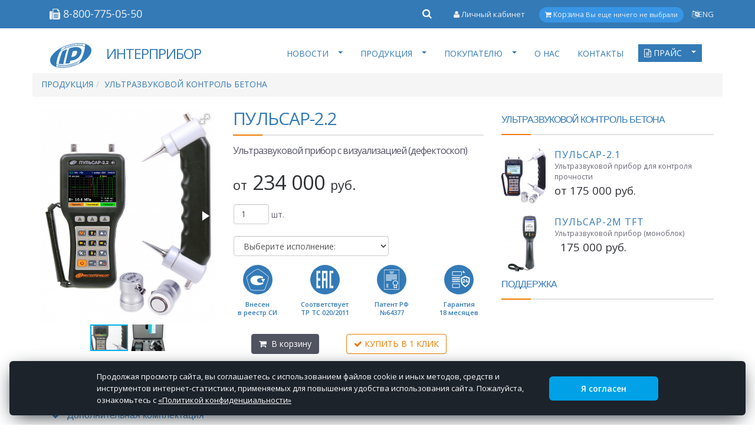

--- FILE ---
content_type: text/html; charset=UTF-8
request_url: https://www.interpribor.ru/ultrasonic-flaw-detector-the-pulsar-2.2
body_size: 26871
content:
<!DOCTYPE html>
<html lang="ru" prefix="og://ogp.me/ns#">
 <head>
 <meta charset="UTF-8">
<meta http-equiv="X-UA-Compatible" content="IE=edge">
<meta name="viewport" content="width=device-width, initial-scale=1">
<link rel="canonical" href="ultrasonic-flaw-detector-the-pulsar-2.2" /><title>Ультразвуковой дефектоскоп ПУЛЬСАР-2.2 для контроля стройматериалов</title>
<meta name="author" content="ООО НПП ИНТЕРПРИБОР">
<meta name="keywords" content="ультразвуковой дефектоскоп, ультразвуковой контроль бетона, пульсар-2.2, ультразвуковой дефектоскоп бетона">
<meta name="description" content="Ультразвуковой дефектоскоп бетона ПУЛЬСАР-2.2 предназначен для контроля прочности бетона, кирпича, контроля глубины трещин">


<link rel="stylesheet" href="/assets/ip/css/styles_17032019.css?v=1749832284" type="text/css" />
<link rel="icon" type="image/ico" href="/favicon.ico" />
<style>.ms2_form .form-group .form-group{ margin-left:0;margin-right:0;}</style>
 
<!--[if lt IE 9]>
<script src="https://oss.maxcdn.com/libs/html5shiv/3.7.0/html5shiv.js"></script>
<script src="https://oss.maxcdn.com/libs/respond.js/1.3.0/respond.min.js"></script>
<![endif]-->

<meta name="facebook-domain-verification" content="o7ehuyrqhmjnqahsmc0hdnf2jt5us8" />

<script>(function(w,d,s,l,i){ w[l]=w[l]||[];w[l].push({ 'gtm.start':
new Date().getTime(),event:'gtm.js'});var f=d.getElementsByTagName(s)[0],
j=d.createElement(s),dl=l!='dataLayer'?'&l='+l:'';j.async=true;j.src=
'https://www.googletagmanager.com/gtm.js?id='+i+dl;f.parentNode.insertBefore(j,f);
})(window,document,'script','dataLayer','GTM-KR37DFF');</script>


 <script type="text/javascript">
 msop2 = {};
 msop2Config = {
 jsUrl: "/assets/components/msop2/js/web/"
 ,webconnector: "/assets/components/msop2/web-connector.php"
 ,ctx: "web"
 };

</script>
<script type="text/javascript">miniShop2Config = {"cssUrl":"\/assets\/components\/minishop2\/css\/web\/","jsUrl":"\/assets\/components\/minishop2\/js\/web\/","actionUrl":"\/assets\/components\/minishop2\/action.php","ctx":"web","close_all_message":"\u0437\u0430\u043a\u0440\u044b\u0442\u044c \u0432\u0441\u0435","price_format":[2,"."," "],"price_format_no_zeros":true,"weight_format":[3,"."," "],"weight_format_no_zeros":true};</script>
<meta property="og:title" content="Ультразвуковой дефектоскоп ПУЛЬСАР-2.2 для контроля стройматериалов" />
<meta property="og:type" content="product" />
<meta property="og:url" content="https://www.interpribor.ru/ultrasonic-flaw-detector-the-pulsar-2.2" />
<meta property="og:image" content="https://www.interpribor.ru/assets/images/resources/91/450x555/1s.jpg" />
<meta property="og:image:type" content="image/jpeg" />
<meta property="og:description" content="Наиболее функционально насыщенная версия ультразвукового прибора. Содержит полностью цифровой тракт с функцией визуализации принимаемого сигнала. Прибор незаменим при обнаружение пустот, трещин и дефектов, возникших в процессе производства и эксплуатации конструкций, при технологическом контроле и обследовании сложных объектов. В первую очередь ориентирован на службы обследования зданий и сооружений." />
<script type="text/javascript">
easyCommConfig = {
 ctx: "web"
 ,jsUrl: "/assets/components/easycomm/js/web/"
 ,cssUrl: "/assets/components/easycomm/css/web/"
 ,imgUrl: "/assets/components/easycomm/img/web/"
 ,actionUrl: "/assets/components/easycomm/action.php"
};
 
</script>
</head>
 <body>
 <div id="preloader">
 <div id="status">&nbsp;</div>
 </div>
 
<noscript>
 <iframe src="https://www.googletagmanager.com/ns.html?id=GTM-KR37DFF" height="0" width="0" style="display:none;visibility:hidden"></iframe>
</noscript>


<div id="wrapper">
 <div class="h-wrapper">
 <div class="topbar">
 <div class="container">
 <a href="tel:8-800-775-05-50" class="hidden-xs header-phone">
 <span style="font-size:18px;font-weight:normal;">
 <i class="fa fa-fax"></i> <span>8-800-775-05-50</span>
 </span>
 </a>
 
 <div class="toggle-menu">
 <i class="fa fa-bars"></i>
 </div>
 
 <div class="pull-right">
 <ul class="top-menu top-menu-right">
 <li class="hidden-xs">
 <form id="hidden-search-form" class="hfrf" action="/search">
 <input type="hidden" name="search_variant" value="all" readonly>
 <input type="search" name="query" class="hfrf unactive" name="query" value="" autocomplete="off" readonly>
 <button class="hfrf"><i class="fa fa-search"></i></button>
 </form>
 </li>
 <li class="header-phone__mobile"><a href="tel:8-800-775-05-50"><span style="font-size:18px;font-weight:normal;"><i class="fa fa-fax"></i></span></a></li>
 <li><a href="/personal-office" rel="nofollow"> <span class="hidden-xs hidden-sm"><i class="fa fa-user"></i> Личный кабинет</span> <i class="fa fa-sign-in hidden-md hidden-lg"></i></a></li>
 
 <li class="cart-back1"><div id="msMiniCart" class="">
 <div class="empty">
 <span style="font-size:12px"><i class="fa fa-shopping-cart"></i> <span
 class="hidden-xs">Корзина</span></span>
 <span class="hidden-xs">Вы еще ничего не выбрали</span>
 </div>
 <div class="not_empty">
 <a class="cart-items" href="/basket" style="font-size:12px"><i class="fa fa-shopping-cart"></i>
 <span class="hidden-xs">Корзина Всего товаров:</span>
 <strong class="ms2_total_count">0</strong>
 <span class="hidden-xs">
 шт. на сумму: 
 <strong class="ms2_total_cost">0</strong>
 руб. </span>
 </a>
 </div>
</div></li>
 <li><a href="https://interpribor.com" rel="nofollow"><span class="visible-xs-inline">&nbsp;&nbsp;&nbsp;</span><i class="fa fa-language"></i><span class="hidden-xs">ENG</span></a></li>
 </ul>
 </div>
 </div>
 </div>

 <header class="header-wrapper header-transparent with-topbar">
 <div class="main-header">
 <div class="container" style="position: relative;">
 <div class="navbar hidden-xs hidden-sm">
 <nav class="navbar-right">
 <ul class="menu menu-light">
 <li class="toggle-menu" style="display: none;"><i class="fa fa-bars"></i></li>
 
 <li class="first" style="">
 <a href="/" class="navbar-brand">
 <img src="/images/logo.svg" alt="интерприбор логотип"> 
 <span class="company-name">ИНТЕРПРИБОР</span>
 </a>
 </li>
 
 <li>
 <a href="/news" class="hidden-sm">НОВОСТИ<b class="caret" style="float:right; margin:9px 0px 12px 16px"></b>
 </a>
 <a href="#" class="visible-sm-block"><b class="caret" style="float:left; margin:11px 5px 10px -13px"></b>
 <span style="font-size:11px !Important"> НОВОСТИ</span> </a>
 <ul class="submenu"> <li class="first"><a href="/company-news" >НОВОСТИ КОМПАНИИ</a></li><li class="last"><a href="/promotions-and-discounts" >АКЦИИ И СКИДКИ</a></li></ul>
 </li><li>
 <a href="/products" class="hidden-sm">ПРОДУКЦИЯ<b class="caret" style="float:right; margin:9px 0px 12px 16px"></b>
 </a>
 <a href="#" class="visible-sm-block"><b class="caret" style="float:left; margin:11px 5px 10px -13px"></b>
 <span style="font-size:11px !Important"> ПРОДУКЦИЯ</span> </a>
 <ul class="submenu"> <li>
 <a href="/measuring-the-strength-of-concrete" class="hidden-sm">ИЗМЕРИТЕЛИ ПРОЧНОСТИ БЕТОНА<b class="caret" style="float:right; margin:9px 0px 12px 16px"></b>
 </a>
 <a href="#" class="visible-sm-block"><b class="caret" style="float:left; margin:11px 5px 10px -13px"></b>
 <span style="font-size:11px !Important"> ИЗМЕРИТЕЛИ ПРОЧНОСТИ БЕТОНА</span> </a>
 <ul class="submenu"> <li class="first"><a href="/measuring-the-strength-of-the-separation-with-shear-fracture-onyx-1-os" >ОНИКС-1.ОС</a></li><li><a href="/onyx-1-os-e" >ОНИКС-1.ОС.Э</a></li><li><a href="/electronic-sclerometer-onyx-2.5" >ОНИКС-2.5</a></li><li><a href="/shock-pulse-measuring-the-strength-of-onyx-2.6" >ОНИКС-2.6</a></li><li><a href="/onyx-2m" >ОНИКС-2М</a></li><li class="last"><a href="/measuring-the-strength-by-the-method-of-cleavage-ribs-onyx-1-cp" >ОНИКС-1.СР</a></li></ul>
 </li><li>
 <a href="/ultrasonic-testing-of-concrete" class="hidden-sm">УЛЬТРАЗВУКОВОЙ КОНТРОЛЬ БЕТОНА<b class="caret" style="float:right; margin:9px 0px 12px 16px"></b>
 </a>
 <a href="#" class="visible-sm-block"><b class="caret" style="float:left; margin:11px 5px 10px -13px"></b>
 <span style="font-size:11px !Important"> УЛЬТРАЗВУКОВОЙ КОНТРОЛЬ БЕТОНА</span> </a>
 <ul class="submenu"> <li class="first active"><a href="/ultrasonic-flaw-detector-the-pulsar-2.2" >ПУЛЬСАР-2.2</a></li><li><a href="/ultrasonic-measuring-instrument-of-concrete-durability-pulsar-2.1" >ПУЛЬСАР-2.1</a></li><li class="last"><a href="/ultrasonic-device-for-the-control-of-concrete-pulsar-2m" >ПУЛЬСАР-2М TFT</a></li></ul>
 </li><li>
 <a href="/testing-of-concretes-and-cements" class="hidden-sm">ИСПЫТАНИЕ БЕТОНОВ И ЦЕМЕНТОВ<b class="caret" style="float:right; margin:9px 0px 12px 16px"></b>
 </a>
 <a href="#" class="visible-sm-block"><b class="caret" style="float:left; margin:11px 5px 10px -13px"></b>
 <span style="font-size:11px !Important"> ИСПЫТАНИЕ БЕТОНОВ И ЦЕМЕНТОВ</span> </a>
 <ul class="submenu"> <li class="first"><a href="/meter-of-concrete-frost-resistance-of-concrete-frost" >БЕТОН-ФРОСТ</a></li><li><a href="/measuring-the-activity-of-cement-cement-forecast" >ЦЕМЕНТ-ПРОГНОЗ</a></li><li class="last"><a href="/measuring-the-impermeability-of-concrete-vip-1" >ВИП-1</a></li></ul>
 </li><li>
 <a href="/control-the-reinforcement-of-concrete" class="hidden-sm">ИЗМЕРИТЕЛИ ЗАЩИТНОГО СЛОЯ БЕТОНА<b class="caret" style="float:right; margin:9px 0px 12px 16px"></b>
 </a>
 <a href="#" class="visible-sm-block"><b class="caret" style="float:left; margin:11px 5px 10px -13px"></b>
 <span style="font-size:11px !Important"> ИЗМЕРИТЕЛИ ЗАЩИТНОГО СЛОЯ БЕТОНА</span> </a>
 <ul class="submenu"> <li class="first"><a href="/search-m" >ПОИСК-М</a></li><li><a href="/rebar-locator-poisk26" >ПОИСК-2.6</a></li><li><a href="/analyzer-the-corrosion-of-reinforcement-armcor-1" >АРМКОР-1</a></li><li class="last"><a href="/measuring-the-stresses-of-reinforcement-inc-3" >ИНК-3</a></li></ul>
 </li><li>
 <a href="/test-press-dynamometers" class="hidden-sm">ИСПЫТАТЕЛЬНЫЕ ПРЕССЫ, ДИНАМОМЕТРЫ<b class="caret" style="float:right; margin:9px 0px 12px 16px"></b>
 </a>
 <a href="#" class="visible-sm-block"><b class="caret" style="float:left; margin:11px 5px 10px -13px"></b>
 <span style="font-size:11px !Important"> ИСПЫТАТЕЛЬНЫЕ ПРЕССЫ, ДИНАМОМЕТРЫ</span> </a>
 <ul class="submenu"> <li class="first"><a href="/test-press-mip-25-50" >МИП-50</a></li><li class="last"><a href="/dynamometers-electronic-din-1" >ДИН-1</a></li></ul>
 </li><li>
 <a href="/moisture-meters" class="hidden-sm">ИЗМЕРИТЕЛИ ВЛАЖНОСТИ<b class="caret" style="float:right; margin:9px 0px 12px 16px"></b>
 </a>
 <a href="#" class="visible-sm-block"><b class="caret" style="float:left; margin:11px 5px 10px -13px"></b>
 <span style="font-size:11px !Important"> ИЗМЕРИТЕЛИ ВЛАЖНОСТИ</span> </a>
 <ul class="submenu"> <li class="first"><a href="/vims-3" >ВИМС-3</a></li><li class="last"><a href="/moisture-meter-building-materials-vims-2.2" >ВИМС-2.2</a></li></ul>
 </li><li>
 <a href="/devices-for-diagnosis-of-piles" class="hidden-sm">ПРИБОРЫ ДИАГНОСТИКИ СВАЙ<b class="caret" style="float:right; margin:9px 0px 12px 16px"></b>
 </a>
 <a href="#" class="visible-sm-block"><b class="caret" style="float:left; margin:11px 5px 10px -13px"></b>
 <span style="font-size:11px !Important"> ПРИБОРЫ ДИАГНОСТИКИ СВАЙ</span> </a>
 <ul class="submenu"> <li class="first"><a href="/device-diagnostics-piles-spectrum-4" >СПЕКТР-4</a></li><li><a href="/the-flaw-detector-of-bored-piles-pulsar-2-dbs" >ДБС-2</a></li><li class="last"><a href="/thermoskan" >ТЕРМОСКАН</a></li></ul>
 </li><li>
 <a href="/control-of-roads-and-grounds" class="hidden-sm">КОНТРОЛЬ ДОРОГ И ГРУНТОВ<b class="caret" style="float:right; margin:9px 0px 12px 16px"></b>
 </a>
 <a href="#" class="visible-sm-block"><b class="caret" style="float:left; margin:11px 5px 10px -13px"></b>
 <span style="font-size:11px !Important"> КОНТРОЛЬ ДОРОГ И ГРУНТОВ</span> </a>
 <ul class="submenu"> <li class="first"><a href="/dynamic-density-of-ground-dpg-1" >ДПГ-1.2</a></li><li><a href="/measuring-the-density-of-asphalt-concrete-pab-1" >ПАБ-1</a></li><li class="last"><a href="/spg-1" >СПГ-1</a></li></ul>
 </li><li>
 <a href="/system-of-inspection-of-objects" class="hidden-sm">СИСТЕМЫ ОБСЛЕДОВАНИЯ ОБЪЕКТОВ<b class="caret" style="float:right; margin:9px 0px 12px 16px"></b>
 </a>
 <a href="#" class="visible-sm-block"><b class="caret" style="float:left; margin:11px 5px 10px -13px"></b>
 <span style="font-size:11px !Important"> СИСТЕМЫ ОБСЛЕДОВАНИЯ ОБЪЕКТОВ</span> </a>
 <ul class="submenu"> <li class="first"><a href="/monitoring-system-terem-4" >ТЕРЕМ-4</a></li><li><a href="/autograph-2" >АВТОГРАФ-2</a></li><li class="last"><a href="/spectrum-5" >СПЕКТР-5</a></li></ul>
 </li><li>
 <a href="/the-adhesion-strength-adhesion" class="hidden-sm">ПРОЧНОСТЬ СЦЕПЛЕНИЯ, АДГЕЗИЯ<b class="caret" style="float:right; margin:9px 0px 12px 16px"></b>
 </a>
 <a href="#" class="visible-sm-block"><b class="caret" style="float:left; margin:11px 5px 10px -13px"></b>
 <span style="font-size:11px !Important"> ПРОЧНОСТЬ СЦЕПЛЕНИЯ, АДГЕЗИЯ</span> </a>
 <ul class="submenu"> <li class="first"><a href="/measuring-adhesion-onyx-1-ap" >ОНИКС-1.АП</a></li><li><a href="/force-meter-dug-facade-anchors-onyx-1-vd" >ОНИКС-1.ВД</a></li><li class="last"><a href="/measuring-the-adhesive-strength-of-the-brick-onyx-1-sk" >ОНИКС-1.СК</a></li></ul>
 </li><li>
 <a href="/vibration-measuring-instruments" class="hidden-sm">ВИБРОИЗМЕРИТЕЛЬНЫЕ ПРИБОРЫ<b class="caret" style="float:right; margin:9px 0px 12px 16px"></b>
 </a>
 <a href="#" class="visible-sm-block"><b class="caret" style="float:left; margin:11px 5px 10px -13px"></b>
 <span style="font-size:11px !Important"> ВИБРОИЗМЕРИТЕЛЬНЫЕ ПРИБОРЫ</span> </a>
 <ul class="submenu"> <li class="first"><a href="/single-channel-vibration-analyzer-vibran-2" >ВИБРАН-2</a></li><li><a href="/four-channel-vibration-monitoring-and-analysis-vibran-3" >ВИБРАН-3</a></li><li class="last"><a href="/vibrometer-of-shaker-vist-2.4" >ВИСТ-3</a></li></ul>
 </li><li>
 <a href="/the-thermal-control-devices" class="hidden-sm">ПРИБОРЫ ТЕПЛОВОГО КОНТРОЛЯ<b class="caret" style="float:right; margin:9px 0px 12px 16px"></b>
 </a>
 <a href="#" class="visible-sm-block"><b class="caret" style="float:left; margin:11px 5px 10px -13px"></b>
 <span style="font-size:11px !Important"> ПРИБОРЫ ТЕПЛОВОГО КОНТРОЛЯ</span> </a>
 <ul class="submenu"> <li class="first"><a href="/measuring-heat-flux-of-teplograf" >ТЕПЛОГРАФ</a></li><li><a href="/device-terem-5" >ТЕРЕМ-5</a></li><li><a href="/the-recorder-of-warming-up-of-concrete" >ТЕРЕМ-3.2</a></li><li><a href="/control-system-the-heat-moisture-treatment-of-concrete-rtm-5" >РТМ-5</a></li><li><a href="/the-registrar-of-drying-processes-of-bricks-autograph-1.1" >АВТОГРАФ-1.1</a></li><li class="last"><a href="/concrete-temperature-controller-ktb-1" >КТБ-1</a></li></ul>
 </li><li>
 <a href="/conductivity-meters" class="hidden-sm">ИЗМЕРИТЕЛИ ТЕПЛОПРОВОДНОСТИ<b class="caret" style="float:right; margin:9px 0px 12px 16px"></b>
 </a>
 <a href="#" class="visible-sm-block"><b class="caret" style="float:left; margin:11px 5px 10px -13px"></b>
 <span style="font-size:11px !Important"> ИЗМЕРИТЕЛИ ТЕПЛОПРОВОДНОСТИ</span> </a>
 <ul class="submenu"> <li class="first"><a href="/measuring-thermal-conductivity-by-the-thermal-probe-method-mit-1" >МИТ-1</a></li><li class="last"><a href="/measuring-the-thermal-conductivity-its-1" >ИТС-1</a></li></ul>
 </li><li>
 <a href="/control-of-metals" class="hidden-sm">КОНТРОЛЬ МЕТАЛЛОВ<b class="caret" style="float:right; margin:9px 0px 12px 16px"></b>
 </a>
 <a href="#" class="visible-sm-block"><b class="caret" style="float:left; margin:11px 5px 10px -13px"></b>
 <span style="font-size:11px !Important"> КОНТРОЛЬ МЕТАЛЛОВ</span> </a>
 <ul class="submenu"> <li class="first"><a href="/eddy-current-flaw-detector-vdl-5.2" >ВДЛ-5.2</a></li></ul>
 </li></ul>
 </li><li>
 <a href="/for-buyer" class="hidden-sm">ПОКУПАТЕЛЮ<b class="caret" style="float:right; margin:9px 0px 12px 16px"></b>
 </a>
 <a href="#" class="visible-sm-block"><b class="caret" style="float:left; margin:11px 5px 10px -13px"></b>
 <span style="font-size:11px !Important"> ПОКУПАТЕЛЮ</span> </a>
 <ul class="submenu"> <li>
 <a href="/the-application-of-the-product" class="hidden-sm">ПРИМЕНЕНИЕ ПРОДУКЦИИ<b class="caret" style="float:right; margin:9px 0px 12px 16px"></b>
 </a>
 <a href="#" class="visible-sm-block"><b class="caret" style="float:left; margin:11px 5px 10px -13px"></b>
 <span style="font-size:11px !Important"> ПРИМЕНЕНИЕ ПРОДУКЦИИ</span> </a>
 <ul class="submenu"> <li class="first"><a href="/video" style="test">ВИДЕО</a></li><li class="last"><a href="/article" >СТАТЬИ</a></li></ul>
 </li><li><a href="/metrology" >МЕТРОЛОГИЯ И СЕРВИС</a></li><li><a href="/shipping" >ДОСТАВКА И ОТСЛЕЖИВАНИЕ</a></li><li><a href="/software" >ПРОГРАММНОЕ ОБЕСПЕЧЕНИЕ</a></li><li><a href="/devices-in-the-state-register" >ПРИБОРЫ В ГОСРЕЕСТРЕ</a></li><li><a href="/certificates" >СЕРТИФИКАТЫ</a></li><li><a href="/warranty-and-service" >ГАРАНТИЯ</a></li><li class="last"><a href="assets/userfiles/9/17/Catalog_2024.pdf" >КАТАЛОГ ПРОДУКЦИИ.pdf</a></li></ul>
 </li><li><a href="/about-us" >О НАС</a></li><li class="last"><a href="/contacts" >КОНТАКТЫ</a></li> 
 <li class="prices">
 <a class="logo-price hidden-sm" onclick="yaCounter162593.reachGoal('price_button'); return true;">
 <i class="fa fa-file-text-o"></i><span class="price-list">&nbsp;ПРАЙС<b class="caret" style="float:right; margin:9px 0px 12px 16px"></b></span>
 </a>
 <ul class="submenu"><li class="first"><a href="/price" >ПОСМОТРЕТЬ ПРАЙС</a></li>
 
 </li>
 
 <li class="hidden-sm hidden-md hidden-lg">
 <form class="search-form searchbar searchBar__mobile" role="search" id="hiddenSearchBox" action="/search" method="get">
 <div class="input-group">
 <input type="search" name="query" class="form-control" placeholder="Поиск..." required />
 <input type="hidden" name="search_variant" value="all" readonly>
 
 <div class="input-group-btn">
 <button type="submit" class="btn btn-default" data-toggle="searchbar" data-target="#hiddenSearchBox">
 <span class="fa fa-search glyphicon glyphicon-search"></span> <span class="sr-only">Отправить</span>
 </button>
 </div>
 </div>
 </form>
 </li>
 </ul>
 </nav>
 </div>
 <div class="top-menu-mobile">
 <nav>
 <div class="close"><i class="fa fa-times" aria-hidden="true"></i></div>
 <a href="/" class="logo">
 <img src="/images/logo.svg" alt="интерприбор логотип"> 
 <span class="company-name">ИНТЕРПРИБОР</span>
 </a>
 <div class="back-btn"><i class="fa fa-chevron-left"></i><span></span></div>
 <ul></ul>
 <div class="hidden">
 <div class="bottom">
 <a href="tel:8-800-775-05-50">
 <span class="icon"><i class="fa fa-fax"></i></span>
 <b>8-800-775-05-50</b>
 </a>
 <a href="/assets/userfiles/9/17/Catalog_2024.pdf">
 <span class="icon"><i class="fa fa-file-pdf-o"></i></span>
 <b>Каталог продукции</b>
 </a>
 <a href="/personal-office">
 <span class="icon"><i class="fa fa-user"></i></span>
 <span>Войти</span>
 </a>
 </div>
 </div>
 </nav>
 <div class="hide"></div>
 </div>
 </div>
 </div>
 </div>
 </header>
 </div>
 <script type="text/javascript">
 window.addEventListener('resize', checkMobMenu, true);
 function checkMobMenu(){
 var a = document.querySelector('.top-menu-mobile'),
 b = document.querySelectorAll('.navbar-right .menu>li:nth-child(n+3)');
 if (window.innerWidth<1200) {
 if (a.querySelectorAll('li').length) return;
 var c = "";
 for (var i = 0; i < b.length; i++) {
 c += b[i].outerHTML;
 }
 var d = a.querySelector('.bottom');
 c += '<li class="bottom">'+d.innerHTML+'</li>';
 a.querySelector('ul').innerHTML = c;
 var d = a.querySelectorAll('ul .visible-sm-block');
 for (var i = 0; i < d.length; i++) {
 d[i].remove();
 }
 d = a.querySelectorAll('ul .hidden-sm');
 for (var i = 0; i < d.length; i++) {
 d[i].classList.remove('hidden-sm');
 }
 d = a.querySelectorAll('ul .caret');
 for (var i = 0; i < d.length; i++) {
 d[i].innerHTML = '<i class="fa fa-chevron-right"></i>';
 d[i].removeAttribute('style');
 d[i].parentElement.setAttribute("onclick", "linkMobMenu(event); return false;");
 }
 } else {
 closeMobMenu();
 a.querySelector('ul').innerHTML = '';
 }
 }
 if (!Element.prototype.remove) {
 Element.prototype.remove = function remove() {
 if (this.parentNode) {
 this.parentNode.removeChild(this);
 }
 };
 }
 function closeMobMenu() {
 var a = document.querySelector('.top-menu-mobile');
 setTimeout(function() {
 a.classList.remove('open');
 document.body.classList.remove('ofh');
 $(a).find('.open,.opened').removeClass('open').removeClass('opened');
 $('.top-menu-mobile .back-btn').removeClass('active').find('span').text('');
 setHeightMobMenu();
 },300);
 a.classList.add('close');
 }
 var backCaret = null;
 function caretMobMenu(e) {
 var b = $(e).closest('ul');
 b.addClass('opened');
 $(e).closest('li').addClass('open');
 $('.top-menu-mobile .back-btn').addClass('active').find('span').text($(e).closest('a').text());
 backCaret = $(e).closest('li');
 setHeightMobMenu();
 }
 function backMobMenu(e) {
 if (!backCaret) return false;
 backCaret.removeClass('open').closest('ul').removeClass('opened');
 var p = backCaret.closest('ul').parent();
 if (p[0].tagName == 'LI') {
 $('.top-menu-mobile .back-btn').addClass('active').find('span').text(p.find('>a').text());
 backCaret = p;
 } else {
 $('.top-menu-mobile .back-btn').removeClass('active').find('span').text('');
 }
 setHeightMobMenu();
 }
 function setHeightMobMenu() {
 var a,b,c,d,f,h,inh;
 a = $('.top-menu-mobile nav');
 b = a.find('.logo');
 c = a.find('.back-btn');
 d = a.find('>ul');
 h = a.height()-b.height()-c.height()-44;
 d.height(h);
 f = a.find('>ul>li.open,>ul>li.bottom');
 if (f.length<2) f = a.find('>ul>li');
 inh = 18;
 f.each(function() {
 inh += $(this).height();
 });
 if (h>inh) {
 d.find('>.bottom').css({
 'margin-top': (h-inh)/2+18
 });
 } else {
 d.find('>.bottom').removeAttr('style');
 }
 }
 function getTagParent(e,tag) {
 if (e.tagName==tag) return e;
 else return getTagParent(e.parentNode,tag);
 }
 function linkMobMenu(e) {
 if ($(e.target).find('.caret').length||$(e.target).hasClass('caret')||$(e.target).closest('.caret').length) {
 var evt = e ? e : window.event;
 (evt.preventDefault) ? evt.preventDefault() : evt.returnValue = false;
 caretMobMenu(e.target);
 return false;
 }
 }
 function isMobMenu() {
 if (window.innerWidth<1200) return true;
 return false;
 }
 function menuCtrl() {
 if (isMobMenu()) {
 var a = document.querySelector('.top-menu-mobile');
 a.classList.toggle('open');
 document.body.classList.toggle('ofh');
 a.classList.remove('close');
 setHeightMobMenu();
 return false;
 }
 };
 checkMobMenu();
 document.querySelector('#wrapper .toggle-menu').addEventListener('click', menuCtrl);
 document.querySelector('.top-menu-mobile .close').addEventListener('click', closeMobMenu);
 document.querySelector('.top-menu-mobile .hide').addEventListener('click', closeMobMenu);
 document.querySelector('.top-menu-mobile .back-btn').addEventListener('click', backMobMenu);
 </script>

 <script type="text/javascript">
 miniShop2.Callbacks.Order.add.ajax.done = function (res) {
 var res = res.responseJSON;
 
 if (typeof(res.data['coupon_code']) != 'undefined') {
 miniShop2.Order.getcost();
 }
 };
 </script>
 <div class="push-top"></div>
 <div style="height:2px"></div>

 <section class="shop-section section-page ">
 <div class="container">
 <div class="row">
 <ol class="breadcrumb" itemscope itemtype="http://data-vocabulary.org/Breadcrumb"><li><a href="/products" itemprop="url"><span itemprop="title">ПРОДУКЦИЯ</span></a></li><li><a href="/ultrasonic-testing-of-concrete" itemprop="url"><span itemprop="title">УЛЬТРАЗВУКОВОЙ КОНТРОЛЬ БЕТОНА</span></a></li></ol> <div id="msProduct" itemscope itemtype="http://schema.org/Product">
 <div class="col-sm-7 col-md-8 col-md-push-3 col-sm-push-4 on push-off">
 <div class="row">
 <div class="col-sm-12 col-md-5" style="padding-bottom:30px">
 <div class="fotorama" data-nav="thumbs" data-thumbheight="45" data-allowfullscreen="native" data-swipe="true" data-autoplay="5000">
 <a href="/assets/images/resources/91/450x555/1s.jpg" data-full="/assets/images/resources/91/1s.jpg" rel="product-images" style="display:block;" itemprop="image">
 <img src="/assets/images/resources/91/150x200/1s.jpg" data-full="/assets/images/resources/91/1s.jpg" title="ПУЛЬСАР-2.2 - ультразвуковой дефектоскоп бетона" alt="ПУЛЬСАР-2.2 предназначен для оценки свойств и дефектоскопии бетона по времени и скорости распространения принимаемых УЗ импульсов">
 </a>
 <a href="/assets/images/resources/91/450x555/2.jpg" data-full="/assets/images/resources/91/2.jpg" rel="product-images" style="display:block;" itemprop="image">
 <img src="/assets/images/resources/91/150x200/2.jpg" data-full="/assets/images/resources/91/2.jpg" title="Комплект ПУЛЬСАР-2.2 в транспортировочном кейсе" alt="Транспортировочный кейс габаритами 300х350х95 мм для комплекта прибора Пульсар-2.2.">
 </a>
 </div>
 </div>
 <div class="col-sm-12 col-md-7 sm-box">
 <div class="shop-description-product">
 <h1><span class="title-border tbprod" itemprop="name">ПУЛЬСАР-2.2</span> <span class="tblongt">Ультразвуковой прибор с визуализацией (дефектоскоп)</span></h1>
 <div style="clear:both"></div>
 <form class="form-horizontal ms2_form" method="post">
 <input type="hidden" name="id" value="91" />
 <div class="shop-price" style="margin:16px 0 15px 0px" itemprop="offers" itemscope itemtype="http://schema.org/AggregateOffer">
 <span class="msop2 product-91">
 <span style="font-size:22px">от</span>
 <span itemprop="lowPrice" content="234000.00">234 000</span></span>
 <meta itemprop="priceCurrency" content="RUB"><span style="font-size:22px"> руб.</span>
 <del class="shop-price-off" style="font-size:22px;"> </del>
 </div>
 <div class="form-group">
 <div class="col-sm-4">
 <input type="number" name="count" id="product_price" min="1" class="form-control" value="1" />&nbsp;шт. </div>
 </div>
 <div class="form-group">
 <div class="col-sm-8">
 <select name="options[size]" required class="form-control">
 <option value="..." >Выберите исполнение:</option>
 <option value="ПУЛЬСАР-2.2 версия 1" >ПУЛЬСАР-2.2 версия 1</option>
 <option value="ПУЛЬСАР-2.2 версия 2" >ПУЛЬСАР-2.2 версия 2</option>
 <option value="ПУЛЬСАР-2.2 версия 3" >ПУЛЬСАР-2.2 версия 3</option>
 </select>
 </div>
 </div>
 <div class="row advantages-icons"> 
<div class="col-xs-3 text-center"><img alt="" src="/images/gost.svg" /> 
<p>Внесен<br /> 
в реестр СИ</p> 
</div> 
 
<div class="col-xs-3 text-center"><img alt="" src="/images/eac.svg" /> 
<p>Соответствует<br /> 
ТР ТС 020/2011</p> 
</div> 
 
<div class="col-xs-3 text-center"><img alt="" src="/images/patent.svg" /> 
<p>Патент РФ<br /> 
№64377</p> 
</div> 
 
<div class="col-xs-3 text-center"><img alt="" src="/images/24.svg" /> 
<p>Гарантия<br /> 
18 месяцев</p> 
</div> 
</div> 
 
<div class="advantages-icons-hidden"><span class="fa fa-check-square-o" style="color: #337ab7;"> </span> <span style="font-size: 12px;"> Прибор внесен в Государственный реестр СИ РФ №52901-13</span><br /> 
<span class="fa fa-check-square-o" style="color: #337ab7;"> </span> <span style="font-size: 12px;"> Соответствует ТР ТС 020/2011</span><br /> 
<span class="fa fa-check-square-o" style="color: #337ab7;"> </span> <span style="font-size: 12px;"> Патент РФ №64377 </span><br /> 
<span class="fa fa-check-square-o" style="color: #337ab7;"> </span> <span style="font-size: 12px;"> Гарантия 18 месяцев</span></div> 
 <div class="form-group text-center" style="margin:24px 0 20px 0">
 <div class="col-xs-6 col-sm-5">
 <button type="submit" class="btn btn-info" name="ms2_action" value="cart/add" onclick="ga('send', 'event', 'ADD_TO', 'add_to_cart');yaCounter162593.reachGoal('CART'); return true;">
 <i class="fa fa-shopping-cart"></i>&nbsp; В корзину </button>
 </div>
 <div class="col-xs-6 col-sm-5">
 <a href="#" class="btn btn-success" data-action="one-click-buy" data-loading-text="обработка..." onclick="yaCounter162593.reachGoal('CLICK'); return true;"><span class="fa fa-check"></span> КУПИТЬ В 1 КЛИК</a>
 </div>
 </div>
 </form>
 </div>
 </div>
 </div>

 <section class="elements-section">
 <div class="content">
 <div id="toggle" class="panel-group">
 <div class="panel">
 <div class="panel-heading">
 <h4 class="panel-title">
 <a href="#section1" data-toggle="collapse">
 <i class="fa fa-chevron-down"></i> Базовая комплектация </a>
 </h4>
 </div>
 <div class="panel-collapse collapse" id="section1">
 <div class="panel-body">
 <ul> 
 <li><strong>Блок электронный, чехол</strong></li> 
 <li><strong>Версия 1 — датчики поверхностного прозвучивания П111-0.06-И3 </strong></li> 
 <li><strong>Версия 2 — датчики сквозного прозвучивания П111-0.06-И2 (2 шт.)</strong></li> 
 <li><strong>Версия 3 — датчики поверхностного прозвучивания П111-0.06-И3 и датчики сквозного прозвучивания П111-0.06-И2</strong></li> 
 <li><strong>Комплект кабелей (1,5м x 2 шт.)</strong></li> 
 <li><strong>Кабель 3м. (версия 2 и 3)​</strong></li> 
 <li><strong>Контрольный образец-призма, чехол</strong></li> 
 <li><strong>Зарядное устройство USB (1А)</strong></li> 
 <li><strong>Кабель USB</strong></li> 
 <li><strong>Программа связи с ПК на "Flash-визитке" / CD</strong></li> 
 <li><strong>Руководство по эксплуатации (с отметкой о поверке)</strong></li> 
 <li><strong>Сумка<span> (при комплектации Кейсом не поставляется)</span></strong></li> 
</ul> 
 </div>
 </div>
 </div>
 <div class="panel">
 <div class="panel-heading">
 <h4 class="panel-title">
 <a href="#section2" data-toggle="collapse">
 <i class="fa fa-chevron-down"></i> Дополнительная комплектация
 </a>
 </h4>
 </div>
 <div class="panel-collapse collapse" id="section2">
 <div class="panel-body">
 <div class="row ms2_product" style="margin:30px 0 0 50px">
 <div class="col-sm-12 col-md-3 blog-image col-p0"><br>
 <a href="the-sensor-surface-sounding-with-waterproofing"><img src="/assets/images/resources/160/150x200/dop-2.jpg" width="90" height="120" alt="Датчик поверхностного прозвучивания П111-0.06-И5 с гидроизоляцией"/></a>
 </div>
 <div class="col-sm-12 col-md-9 blog-caption">
 <a href="the-sensor-surface-sounding-with-waterproofing"><h3 class="shop-product-name title-border">Датчик поверхностного прозвучивания П111-0.06-И5 с гидроизоляцией</h3></a>
 <p>Датчик поверхностного прозвучивания во влагозащищённом исполнении</p>
 <div class="row">
 <div class="col-sm-6">
 <div class="shop-price-wrapper shop-price">
 <small><span class="msop2 product-160">119 000</span> руб.</small> 
 </div>
 </div>
 <div class="col-sm-6">
 <form method="post" class="ms2_form">
 <button type="submit" class="btn btn-info btn-icon br2" name="ms2_action" value="cart/add" onclick="ga('send', 'event', 'ADD_TO', 'add_to_cart');yaCounter162593.reachGoal('CART'); return true;"><i class="fa fa-shopping-cart"></i>&nbsp; В корзину</button>
 <input type="hidden" name="id" value="160">
 <input type="hidden" name="count" value="1">
 <input type="hidden" name="options" value="[]">
 
 </form>
 </div>
 </div>
 </div>
</div>
<div class="row ms2_product" style="margin:30px 0 0 50px">
 <div class="col-sm-12 col-md-3 blog-image col-p0"><br>
 <a href="cone-of-a-sensor-through-sounding"><img src="/assets/images/resources/161/150x200/dop-3.jpg" width="90" height="120" alt="Конус для датчика сквозного прозвучивания П111-0.06-И2 (2 шт.)"/></a>
 </div>
 <div class="col-sm-12 col-md-9 blog-caption">
 <a href="cone-of-a-sensor-through-sounding"><h3 class="shop-product-name title-border">Конус для датчика сквозного прозвучивания П111-0.06-И2 (2 шт.)</h3></a>
 <p>Конус и гайка для 2-х датчиков</p>
 <div class="row">
 <div class="col-sm-6">
 <div class="shop-price-wrapper shop-price">
 <small><span class="msop2 product-161">12 700</span> руб.</small> 
 </div>
 </div>
 <div class="col-sm-6">
 <form method="post" class="ms2_form">
 <button type="submit" class="btn btn-info btn-icon br2" name="ms2_action" value="cart/add" onclick="ga('send', 'event', 'ADD_TO', 'add_to_cart');yaCounter162593.reachGoal('CART'); return true;"><i class="fa fa-shopping-cart"></i>&nbsp; В корзину</button>
 <input type="hidden" name="id" value="161">
 <input type="hidden" name="count" value="1">
 <input type="hidden" name="options" value="[]">
 
 </form>
 </div>
 </div>
 </div>
</div>
<div class="row ms2_product" style="margin:30px 0 0 50px">
 <div class="col-sm-12 col-md-3 blog-image col-p0"><br>
 <a href="sensor-through-sounding-with-waterproofing"><img src="/assets/images/resources/162/150x200/dop-4.jpg" width="90" height="120" alt="Датчик сквозного прозвучивания П111-0.06-И4 с гидроизоляцией (2шт.)"/></a>
 </div>
 <div class="col-sm-12 col-md-9 blog-caption">
 <a href="sensor-through-sounding-with-waterproofing"><h3 class="shop-product-name title-border">Датчик сквозного прозвучивания П111-0.06-И4 с гидроизоляцией (2шт.)</h3></a>
 <p>Датчик сквозного прозвучивания во влагозащищённом исполнении</p>
 <div class="row">
 <div class="col-sm-6">
 <div class="shop-price-wrapper shop-price">
 <small><span class="msop2 product-162">105 000</span> руб.</small> 
 </div>
 </div>
 <div class="col-sm-6">
 <form method="post" class="ms2_form">
 <button type="submit" class="btn btn-info btn-icon br2" name="ms2_action" value="cart/add" onclick="ga('send', 'event', 'ADD_TO', 'add_to_cart');yaCounter162593.reachGoal('CART'); return true;"><i class="fa fa-shopping-cart"></i>&nbsp; В корзину</button>
 <input type="hidden" name="id" value="162">
 <input type="hidden" name="count" value="1">
 <input type="hidden" name="options" value="[]">
 
 </form>
 </div>
 </div>
 </div>
</div>
<div class="row ms2_product" style="margin:30px 0 0 50px">
 <div class="col-sm-12 col-md-3 blog-image col-p0"><br>
 <a href="set-of-cables-with-waterproofing"><img src="/assets/images/resources/163/150x200/dop-5.jpg" width="90" height="120" alt="Комплект кабелей с гидроизоляцией (1,5 м х 2 шт.)"/></a>
 </div>
 <div class="col-sm-12 col-md-9 blog-caption">
 <a href="set-of-cables-with-waterproofing"><h3 class="shop-product-name title-border">Комплект кабелей с гидроизоляцией (1,5 м х 2 шт.)</h3></a>
 <p>Комплект кабелей с влагозащищёнными разъёмами</p>
 <div class="row">
 <div class="col-sm-6">
 <div class="shop-price-wrapper shop-price">
 <small><span class="msop2 product-163">40 200</span> руб.</small> 
 </div>
 </div>
 <div class="col-sm-6">
 <form method="post" class="ms2_form">
 <button type="submit" class="btn btn-info btn-icon br2" name="ms2_action" value="cart/add" onclick="ga('send', 'event', 'ADD_TO', 'add_to_cart');yaCounter162593.reachGoal('CART'); return true;"><i class="fa fa-shopping-cart"></i>&nbsp; В корзину</button>
 <input type="hidden" name="id" value="163">
 <input type="hidden" name="count" value="1">
 <input type="hidden" name="options" value="[]">
 
 </form>
 </div>
 </div>
 </div>
</div>
<div class="row ms2_product" style="margin:30px 0 0 50px">
 <div class="col-sm-12 col-md-3 blog-image col-p0"><br>
 <a href="the-case-of-the-device-pulsar-21-22"><img src="/assets/images/resources/165/150x200/two.jpg" width="90" height="120" alt="Кейс для приборов ПУЛЬСАР-2.1 / 2.2"/></a>
 </div>
 <div class="col-sm-12 col-md-9 blog-caption">
 <a href="the-case-of-the-device-pulsar-21-22"><h3 class="shop-product-name title-border">Кейс для приборов ПУЛЬСАР-2.1 / 2.2</h3></a>
 <p>Габариты 300х350х95 мм</p>
 <div class="row">
 <div class="col-sm-6">
 <div class="shop-price-wrapper shop-price">
 <small><span class="msop2 product-165">17 000</span> руб.</small> 
 </div>
 </div>
 <div class="col-sm-6">
 <form method="post" class="ms2_form">
 <button type="submit" class="btn btn-info btn-icon br2" name="ms2_action" value="cart/add" onclick="ga('send', 'event', 'ADD_TO', 'add_to_cart');yaCounter162593.reachGoal('CART'); return true;"><i class="fa fa-shopping-cart"></i>&nbsp; В корзину</button>
 <input type="hidden" name="id" value="165">
 <input type="hidden" name="count" value="1">
 <input type="hidden" name="options" value="[]">
 
 </form>
 </div>
 </div>
 </div>
</div>
 </div>
 </div>
 </div>
 </div>
 </div>
 </section>

 <style scoped>
 @media(max-width:1199px) {
 .fade {
 opacity: 1
 }

 .tab-content>.tab-pane {
 display: block !important
 }
 }
 </style>

 <div class="hidden-xs hidden-sm hidden-md" style="margin:16px 0 20px 0;font-size:18px">
 <ul class="nav nav-tabs">
 <li class="active"><a href="#tab1" data-toggle="tab">Назначение</a></li>
 <li><a href="#tab2" data-toggle="tab">Характеристики</a></li>
 <li><a href="#tab3" data-toggle="tab">Загрузки</a></li>
 <li><a href="#tab4" data-toggle="tab">Вопросы</a></li>
 <li><a href="#tab5" data-toggle="tab">Дополнительно</a></li>
 </ul>
 </div>
 <div class="tab-content p0" itemprop="description">

 <div class="tab-pane fade in active" id="tab1">
 <section class="elements-section">
 <h2 class="section-title-2 title-border hidden-lg" id="notes"> Назначение и применение</h2>
 <div class="content"> 
<p>Прибор ПУЛЬСАР-2.2 предназначен для:</p> 
 
<ul> 
 <li>Измерения времени и скорости распространения ультразвука при поверхностном и сквозном прозвучивании объектов контроля</li> 
 <li><a href="/control-of-concrete-strength">Контроля прочности бетона</a>, его однородности и класса (ГОСТ 17624), кирпича (ГОСТ 24332) и других материалов на основании измерения в них времени и скорости распространения ультразвука</li> 
 <li>Обнаружения пустот, трещин и других дефектов, при технологическом контроле и обследовании объектов, измерение глубины поверхностных трещин</li> 
 <li>Оценки степени зрелости бетона при монолитном бетонировании</li> 
 <li>Определения плотности и модуля упругости материалов, звукового индекса абразивов</li> 
 <li>Оценки пористости, трещиноватости и анизотропии материалов</li> 
 <li>Оценки затухания ультразвука в материалах, изделиях и конструкциях</li> 
</ul> 
</div> 
 <div class="panel ">
 <div class="panel-heading">
 <h4 class="panel-title">
 <a href="#section4" data-toggle="collapse">
 <i class="fa fa-chevron-down hidden-lg"></i> Преимущества </a>
 </h4>
 </div>
 <div class="panel-collapse collapse" id="section4">
 <div class="panel-body">
 <ul> 
 <li>Некритичность результатов к силе прижатия датчиков к объекту (патент)</li> 
 <li>Благодаря повышенному напряжению возбуждения УЗ-колебаний и улучшенному соотношению «сигнал-шум» ПУЛЬСАР-2.2 работоспособен на больших базах прозвучивания</li> 
 <li>Универсальные датчики на излучение и прием с повышенной отдачей</li> 
 <li>Датчик поверхностного прозвучивания с фиксированной базой:<br /> 
  – ручка из сверхлегкого и прочного инновационного материала позволяет контролировать объекты с низкой плотностью (низкой скоростью УЗК)<br /> 
  – измерительная база 120 мм, необходимая для градуировки прибора по 100 мм образцам-кубам<br /> 
  – эллиптические износостойкие протекторы для сухого точечного контакта</li> 
 <li>Герметичные датчики сквозного и поверхностного прозвучивания с разъемами фирмы MOCO для подводного обследования гидротехнических объектов (опция)</li> 
 <li>Яркий цветной 3,5-дюймовый TFT дисплей с высоким разрешением</li> 
 <li>Встроенный литиевый аккумулятор большой ёмкости</li> 
</ul> 
 </div>
 </div>
 </div>
 </section>
 </div>

 <div class="tab-pane fade" id="tab2">
 <section class="elements-section">
 <h2 class="section-title-2 title-border open-all hidden-lg" id="notes"> Описание и технические характеристики</h2>
 <div class="panel ">
 <div class="panel-heading">
 <h4 class="panel-title">
 <a href="#section5" data-toggle="collapse">
 <i class="fa fa-chevron-down hidden-lg"></i> Основные функции </a>
 </h4>
 </div>
 <div class="panel-collapse collapse" id="section5">
 <div class="panel-body">
 <ul> 
 <li>Автоматическая стабилизация положения метки первого вступления</li> 
 <li>Измерение времени и скорости распространения ультразвука при поверхностном и сквозном прозвучивании</li> 
 <li>Оцифровка и визуализация А-сигналов, их анализ в режиме осциллографа и корректировка результатов измерений</li> 
 <li>Формирование результата по автоматически выполняемой серии от 2 до 10 измерений</li> 
 <li>Вычисление прочности и класса бетона</li> 
 <li>Определение глубины трещины по "российскому" и "английскому" методам</li> 
 <li>Вычисление плотности, модуля упругости материалов и звукового индекса материалов по установленным пользователем градуировочным зависимостям</li> 
 <li>Универсальные (по рекомендациям ЦНИИОМТП) и индивидуальные градуировочные характеристики для бетона с возможностью задания названий материалов</li> 
 <li>До 1000 протоколов контроля с результатами измерений, датой и сведениями об объекте контроля</li> 
 <li>Русский и английский язык меню и текстовых сообщений</li> 
 <li>USB интерфейс и специализированная сервисная компьютерная программа</li> 
</ul> 
 </div>
 </div>
 </div>
 <div class="panel ">
 <div class="panel-heading">
 <h4 class="panel-title">
 <a href="#section6" data-toggle="collapse">
 <i class="fa fa-chevron-down hidden-lg"></i> Технические характеристики </a>
 </h4>
 </div>
 <div class="panel-collapse collapse" id="section6">
 <div class="panel-body">
 <table class="table table-striped table-bordered table-hover"> 
 <tbody> 
 <tr> 
 <td>Диапазон измерения/показаний времени, мкс</td> 
 <td align="right">10...100<br /> 
 10...20000</td> 
 </tr> 
 <tr> 
 <td>Разрешающая способность, мкс</td> 
 <td align="right"> 0,05</td> 
 </tr> 
 <tr> 
 <td>Пределы допускаемой основной абсолютной погрешности измерения времени, мкс</td> 
 <td align="right">±(0,01t +0,1)</td> 
 </tr> 
 <tr> 
 <td>Диапазон измерения скорости, м/с</td> 
 <td align="right">1000....10000</td> 
 </tr> 
 <tr> 
 <td>Пределы допускаемой основной абсолютной погрешности измерения скорости, м/с</td> 
 <td align="right">±(0,01v + 10)</td> 
 </tr> 
 <tr> 
 <td>Пределы допускаемой дополнительной абсолютной погрешности измерения скорости и времени  при отклонении температуры окружающей среды на каждые 10°С в пределах рабочего  диапазона, в долях от основной погрешности, не более</td> 
 <td align="right">0,5</td> 
 </tr> 
 <tr> 
 <td>Диапазон / шаг регулировки усиления, дБ</td> 
 <td align="right"><span data-mce-mark="1">80 / 6</span></td> 
 </tr> 
 <tr> 
 <td>Напряжение возбуждения, В</td> 
 <td align="right">500</td> 
 </tr> 
 <tr> 
 <td>Рабочие частоты УЗК, кГц</td> 
 <td align="right">60±10</td> 
 </tr> 
 <tr> 
 <td>Объем памяти, Гбайт</td> 
 <td align="right"> до 4</td> 
 </tr> 
 <tr> 
 <td>Разрешение дисплея TFT</td> 
 <td align="right"> 320х240</td> 
 </tr> 
 <tr> 
 <td>Габаритные размеры электронного блока, мм, не более</td> 
 <td align="right"> 215х100х35</td> 
 </tr> 
 <tr> 
 <td>Масса электронного блока / датчика поверхностного прозвучивания, кг, не более</td> 
 <td align="right">0,44 / 0,58</td> 
 </tr> 
 </tbody> 
</table> 
 </div>
 </div>
 </div>
 <div class="panel ">
 <div class="panel-heading">
 <h4 class="panel-title">
 <a href="#section7" data-toggle="collapse">
 <i class="fa fa-chevron-down hidden-lg"></i> Сервисная компьютерная программа </a>
 </h4>
 </div>
 <div class="panel-collapse collapse" id="section7">
 <div class="panel-body">
 <ul> 
 <li>Перенос результатов измерений в ПК</li> 
 <li>Архивация, документирование и обработка результатов</li> 
 <li>Анализ осциллограммы (А-скана) УЗ сигнала с возможностью уточнения/корректировки метки первого вступления</li> 
 <li>Экспорт в Excel, сохранение в текстовый формат для других программ</li> 
 <li>Дополнительная программа "Аппроксиматор" для оперативного расчёта градуировочных зависимостей по экспериментальным данным</li> 
</ul> 
 </div>
 </div>
 </div>
 </section>
 </div>

 <div class="tab-pane fade" id="tab3">
 <section class="elements-section">
 <h2 class="section-title-2 title-border open-all hidden-lg" id="notes"> Загрузки</h2>
 <div class="content">
 <div id="toggle" class="panel-group">
 <div class="panel">
 <div class="panel-heading">
 <h4 class="panel-title">
 <a href="#section9" data-toggle="collapse">
 <i class="fa fa-chevron-down hidden-lg"></i> Документация и программное обеспечение
 </a>
 </h4>
 </div>
 <div class="panel-collapse collapse" id="section9">
 <div class="panel-body">
 <p style="margin:0 0 0 35px"><a href="/assets/userfiles/9/91/Pulsar-2LCD.rar" target="_blank">Программа связи с ПК (LCD)</a>&nbsp;&nbsp; 
<small>(Размер: 62,1 Мбайт)</small></p>
<p style="margin:0 0 0 35px"><a href="/assets/userfiles/9/91/Pulsar-2TFT.rar" target="_blank">Программа связи с ПК (TFT) до 2022 включительно</a>&nbsp;&nbsp; 
<small>(Размер: 39 Мбайт)</small></p>
<p style="margin:0 0 0 35px"><a href="/assets/userfiles/9/91/Pulsar-2.rar" target="_blank">Программа связи с ПК (TFT) c 2023</a>&nbsp;&nbsp; 
<small>(Размер: 15,9 Мбайт)</small></p>
<p style="margin:0 0 0 35px"><a href="/assets/userfiles/9/91/Pulsar_22_TFT.pdf" target="_blank">Руководство по эксплуатации</a>&nbsp;&nbsp; 
<small>(Размер: 2,3 Мбайт)</small></p> <p style="margin:0 0 0 35px"><a href="/assets/userfiles/9/17/Catalog_2024.pdf" target="_blank">Каталог продукции</a>&nbsp;&nbsp; 
<small>(Размер: 14,9 Мбайт)</small></p> </div>
 </div>
 </div>
 <div class="panel">
 <div class="panel-heading">
 <h4 class="panel-title">
 <a href="#section10" data-toggle="collapse">
 <i class="fa fa-chevron-down hidden-lg"></i> Сертификаты и декларация о соответствии
 </a>
 </h4>
 </div>
 <div class="panel-collapse collapse" id="section10">
 <div class="panel-body">
 <ul> 
 <li><a class="example-image-link" data-lightbox="foto" href="assets/images/sert/rus/pulsar2-rus.jpg" title="Сертификат ПУЛЬСАР-2.2 (Российская федерация)">Российская Федерация</a></li> 
 <li><a class="example-image-link" data-lightbox="foto" href="assets/images/sert/kaz/pulsar2-kaz.jpg" title="Сертификат ПУЛЬСАР-2.2 (Республика Казахстан)">Республика Казахстан</a></li> 
 <li><a class="example-image-link" data-lightbox="foto" href="assets/images/sert/bel/pulsar2-bel.jpg" title="Сертификат ПУЛЬСАР-2.2 (Республика Беларусь)">Республика Беларусь</a></li> 
 <li><a class="example-image-link" data-lightbox="foto" href="assets/images/sert/ukr/pulsar2-ukr.jpg" title="Сертификат ПУЛЬСАР-2.2 (Украина)">Украина</a></li> 
 <li><a class="example-image-link" data-lightbox="foto" href="assets/images/sert/dekl.jpg" title="Декларация ПУЛЬСАР-2.2 (Таможенная)">Декларация о соответствии</a></li> 
</ul> 
 </div>
 </div>
 </div>
 </div>
 </div>
 </section>
 </div>

 <div class="tab-pane fade" id="tab4">
 <section class="elements-section">
 <h2 class="section-title-2 title-border open-all hidden-lg" id="notes"> Вопрос-ответ</h2>
 <div class="content">
 <div id="toggle" class="panel-group">
 <div class="panel">
 <div class="panel-heading">
 <h4 class="panel-title">
 <a href="#section11" data-toggle="collapse">
 <i class="fa fa-chevron-down hidden-lg"></i> Ответы на вопросы
 </a>
 </h4>
 </div>
 <div class="panel-collapse collapse" id="section11">
 <div class="panel-body">
 <div id="ec-resource-91-message-603" class="ec-message" itemscope itemtype="http://schema.org/Question">
 <p><span class="ec-message__date"> 17 ноября 2020, 19:52</span>
 <br/><strong>Сергей</strong>:&emsp;
 <span itemprop="name">Мы измеряем конструкции возрастом от 1 года и (чаще всего) выше, до 50 лет. <br />
В ГОСТах 18105 и 17624 не говорится об учёте карбонизации бетона, которая увеличивает прочность поверхностного слоя над глубинным. Но, например, в инструкции к молотку Шмидта говорится, что необходимо зачистить поверхностный слой бетона, или при невозможности этого учесть слой карбонизации путём ввода коэффициента к измеренным значениям отскока, в зависимости от толщины слоя. При измерении ультразвуковым методом надо ли и каким образом учитывать глубину слоя карбонизации?<br />
И второй вопрос, сильно ли влияет наличие и расположение арматурной сетки? Зачастую данные о ней отсутствуют.</span></p> <div itemprop="acceptedAnswer" itemscope itemtype="http://schema.org/Answer">
 <div class="ec-message__reply"><strong>Павел</strong>:&emsp;<span itemprop="text">Готовых формул для учёта карбонизации бетона нет ни в указанных вами ГОСТах ни в приборе ПУЛЬСАР-2, но если вы будете действовать в строгом соответствии с ГОСТ 17624-2012 п.5.6, то при построении градуировочной характеристики вы учтёте возраст бетона и, соответственно, его карбонизацию. Наличие арматурной сетки может существенно исказить результат измерений, т.к. по ней будут распространяться ультразвуковые колебания (см. п.6.7 ГОСТ 17624).</span></div></div>
</div>
<div id="ec-resource-91-message-528" class="ec-message" itemscope itemtype="http://schema.org/Question">
 <p><span class="ec-message__date"> 09 июля 2020, 13:35</span>
 <br/><strong>Сергей Иванович</strong>:&emsp;
 <span itemprop="name">Необходимо оборудование для контроля (онлайн) набора прочности изделий в пропарочной камере при ТВО. Изделие - камень стеновой 390*188*190 мм 4-х пустотный, материал - отсев дробления + песок мелкий (материал отсева -галька).</span></p> <div itemprop="acceptedAnswer" itemscope itemtype="http://schema.org/Answer">
 <div class="ec-message__reply"><strong>Павел</strong>:&emsp;<span itemprop="text">Теоретически ультразвук может помочь в решении данной проблемы, но каких-либо рекомендаций дать не можем, т.к. с такой задачей на практике не сталкивались.</span></div></div>
</div>
<div id="ec-resource-91-message-526" class="ec-message" itemscope itemtype="http://schema.org/Question">
 <p><span class="ec-message__date"> 08 июля 2020, 12:26</span>
 <br/><strong>Антон</strong>:&emsp;
 <span itemprop="name">Подскажите, пожалуйста, трещину какой максимальной глубины можно измерить при работе на стандартной базе 120 мм?</span></p> <div itemprop="acceptedAnswer" itemscope itemtype="http://schema.org/Answer">
 <div class="ec-message__reply"><strong>Павел</strong>:&emsp;<span itemprop="text">Глубина проникновения ультразвука при поверхностном прозвучивании равна примерно половине базе прозвучивания. Для устойчивых измерений необходим некоторый запас. Соответственно, на базе 120 мм можно работать с трещинами примерно до 40 мм.</span></div></div>
</div>
<div id="ec-resource-91-message-525" class="ec-message" itemscope itemtype="http://schema.org/Question">
 <p><span class="ec-message__date"> 07 июля 2020, 15:48</span>
 <br/><strong>Таисия</strong>:&emsp;
 <span itemprop="name">Необходимо провести обследование буронабивных свай на предмет наличия трещин и прочности бетона, возможно произвести данные работы прибором ПУЛЬСАР-2.2?</span></p> <div itemprop="acceptedAnswer" itemscope itemtype="http://schema.org/Answer">
 <div class="ec-message__reply"><strong>Павел</strong>:&emsp;<span itemprop="text">Для обследования свай есть специализированные приборы ПУЛЬСАР-2.2 ДБС и СПЕКТР-4, см. на сайте раздел Продукция -> Приборы диагностики свай.</span></div></div>
</div>
<div id="ec-resource-91-message-505" class="ec-message" itemscope itemtype="http://schema.org/Question">
 <p><span class="ec-message__date"> 03 июня 2020, 11:20</span>
 <br/><strong>Дмитрий Медведев</strong>:&emsp;
 <span itemprop="name">Необходимо провести обследование ПУСТОТЕЛЫХ железобетонных опор (ПБ110-15), ВЛ 35-110 кВ и фундаментов (Ф 4-Ам) на предмет наличия трещин и прочности бетона, возможно произвести данные работы прибором ПУЛЬСАР-2.2 версии 3. Смазка для сквозного прозвучивания где приобретается</span></p> <div itemprop="acceptedAnswer" itemscope itemtype="http://schema.org/Answer">
 <div class="ec-message__reply"><strong>Павел</strong>:&emsp;<span itemprop="text">Готовой методики обследования таких конструкции у нас нет. Для оценки возможности выполнения данных работ следует исходить из руководства по эксплуатации прибора ПУЛЬСАР-2.2 и физики распространения ультразвука в бетоне. В качестве контактной смазки можете использовать широко распространённую смазку литол.</span></div></div>
</div>
<div id="ec-resource-91-message-487" class="ec-message" itemscope itemtype="http://schema.org/Question">
 <p><span class="ec-message__date"> 29 апреля 2020, 15:44</span>
 <br/><strong>Алексей</strong>:&emsp;
 <span itemprop="name">Скажите, пожалуйста, данная модель подойдёт для ультразвуковой дефектоскопии сварных швов по ГОСТ Р 55724-2013?</span></p> <div itemprop="acceptedAnswer" itemscope itemtype="http://schema.org/Answer">
 <div class="ec-message__reply"><strong>Павел</strong>:&emsp;<span itemprop="text">Для качественной дефектоскопии сварных швов нужно использовать датчики мегагерцового диапазона. Наш прибор рассчитан на работу с датчиками 60-70 кГц, поэтому ответ "нет, не подойдёт".</span></div></div>
</div>
<div id="ec-resource-91-message-377" class="ec-message" itemscope itemtype="http://schema.org/Question">
 <p><span class="ec-message__date"> 27 ноября 2019, 18:29</span>
 <br/><strong>Евгений</strong>:&emsp;
 <span itemprop="name">Какой ОКОФ и срок полезного использования (СПИ) данного прибора?</span></p> <div itemprop="acceptedAnswer" itemscope itemtype="http://schema.org/Answer">
 <div class="ec-message__reply"><strong>Павел</strong>:&emsp;<span itemprop="text">В разделе 2 Руководства по эксплуатации прибора есть "Полный средний срок службы", он составляет не менее 10 лет. Другими данными не располагаем.</span></div></div>
</div>
<div id="ec-resource-91-message-349" class="ec-message" itemscope itemtype="http://schema.org/Question">
 <p><span class="ec-message__date"> 07 октября 2019, 02:22</span>
 <br/><strong>Сергей</strong>:&emsp;
 <span itemprop="name">Имеется необходимость провести исследование состояния железобетонных плит ряда судов по прочности, плотности бетонного камня, наличию внутренних полостей и трещин. Поверхности бывают, как правило, неровные и бугристые (часто сырые). Плиты тонкие (40-80 мм) с щебенчатым наполнителем, армированные двумя сетками с защитным слоем 10 мм. Насколько здесь будут уместны УЗ приборы по сравнению с ударными. <br />
И еще. Для определения диаметра и расположения арматуры на вышеупомянутых конструкциях пользовались прибором ПОИСК-2.5. Если шаг арматуры еще как-то можно определить, то диаметр показывает неправильно. Такое ощущение, что ему нужны идеальные условия или может специфика указанного выше армирования сказывается. Может ПОИСК-М как-то справится.<br />
Ну и вообще что Вы можете посоветовать для обследования таких конструкций из вашей продукции. Спасибо!!</span></p> <div itemprop="acceptedAnswer" itemscope itemtype="http://schema.org/Answer">
 <div class="ec-message__reply"><strong>Павел</strong>:&emsp;<span itemprop="text">Внутренние полости и трещины ищут ультразвуковым методом, метод ударного импульса здесь не подойдёт, т.к. он показывает только поверхностную твёрдость материала. В вашем случае скорее всего проблема в армировании. Вам необходимо располагать датчики так, чтобы на пути ультразвука не было арматуры. Попробуйте сквозное прозвучивание, может быть так удастся уйти от арматурной сетки.<br />
Существенным условием для работы измерителей защитного слоя является шаг арматуры. Приборы ПОИСК-2.6 и ПОИСК-М имеют более узкую диаграмму направленности, по сравнению с прибором ПОИСК-2.5. Соответственно, они сохраняют работоспособность при меньшем шаге армирования. Если у вас двойная арматурная сетка (да ещё не симметричная), то проблема усложняется и без эксперимента гарантировать точную работу прибора не получится.</span></div></div>
</div>
<div id="ec-resource-91-message-324" class="ec-message" itemscope itemtype="http://schema.org/Question">
 <p><span class="ec-message__date"> 21 августа 2019, 13:40</span>
 <br/><strong>Вячеслав</strong>:&emsp;
 <span itemprop="name">Возникла необходимость в датчике поверхностного прозвучивания к Пульсар 1.2. Совместим ли указанный выше прибор с датчиком П111-0.06-И3?</span></p> <div itemprop="acceptedAnswer" itemscope itemtype="http://schema.org/Answer">
 <div class="ec-message__reply"><strong>Павел</strong>:&emsp;<span itemprop="text">В целом датчик совместим, но если ваш прибор старых годов выпуска, то может потребоваться доработка разъёмов на датчике (мы это делаем). Для точного ответа на вопрос пришлите фото используемых с прибором кабелей.</span></div></div>
</div>
<div id="ec-resource-91-message-292" class="ec-message" itemscope itemtype="http://schema.org/Question">
 <p><span class="ec-message__date"> 02 июля 2019, 12:54</span>
 <br/><strong>Алексей</strong>:&emsp;
 <span itemprop="name">Для мониторинга прочности изделий на 3 и 28 сутки необходимо отдельно на соответствующие периоды определять коэффициенты полинома А0 - А4 или градуировочная характеристика справедлива одна и та же?</span></p> <div itemprop="acceptedAnswer" itemscope itemtype="http://schema.org/Answer">
 <div class="ec-message__reply"><strong>Павел</strong>:&emsp;<span itemprop="text">ГОСТ 17624-2012 предписывает строить отдельные градуировочные зависимости, т.к. возраст отличается существенно (см. п.6.6 ГОСТа).</span></div></div>
</div> </div>
 </div>
 </div>
 <div class="panel">
 <div class="panel-heading">
 <h4 class="panel-title">
 <a href="#section12" data-toggle="collapse">
 <i class="fa fa-chevron-down hidden-lg"></i> Задать вопрос
 </a>
 </h4>
 </div>
 <div class="panel-collapse collapse" id="section12">
 <div class="panel-body ec-question">
 <form class="form well ec-form" method="post" role="form" id="ec-form-resource-91" data-fid="resource-91" action="">
 <input type="hidden" name="thread" value="resource-91">

 <div class="ec-antispam">
 <label for="ec-address-resource-91" class="control-label">Антиспам поле. Его необходимо скрыть через css</label>
 <input type="text" name="address" class="form-control" id="ec-address-resource-91" value="" />
 </div>

 <label for="ec-user_name-resource-91" class="col-sm-4 control-label">Ваше имя</label>
 <div class="col-sm-8">
 <input type="text" name="user_name" class="form-control mb20" id="ec-user_name-resource-91" value="" />
 </div>
 <span class="ec-error help-block" id="ec-user_name-error-resource-91"></span>

 <label for="ec-user_email-resource-91" class="col-sm-4 control-label">E-mail</label>
 <div class="col-sm-8">
 <input type="text" name="user_email" class="form-control mb20" id="ec-user_email-resource-91" value="" />
 </div>
 <span class="ec-error help-block" id="ec-user_email-error-resource-91"></span>

 <label for="ec-user_contacts-resource-91" class="col-sm-4 control-label">Телефон</label>
 <div class="col-sm-8">
 <input type="text" name="user_contacts" class="form-control mb20" id="ec-user_contacts-resource-91" value="" />
 </div>
 <span class="ec-error help-block" id="ec-user_contacts-error-resource-91"></span>

 <input type="hidden" name="subject" class="form-control" id="ec-subject-resource-91" value="ПУЛЬСАР-2.2" />

 <div class="col-sm-12">
 <label for="ec-text-resource-91" class="control-label">Ваш вопрос</label>
 <textarea type="text" name="text" class="form-control" rows="5" id="ec-text-resource-91"></textarea>
 <span class="ec-error help-block" id="ec-text-error-resource-91"></span>
 <div class="form-row">
 <div style="position:absolute;right:15px"><label>
 <input type="checkbox" required><small style="margin-left:10px">С <a href="/privacy-policy" target="_blank">Политикой конфиденциальности</a> ознакомлен и согласен</small>
 </label></div>
 </div>
 <div class="form-actions" style="margin-top:40px">
 <input type="submit" class="btn btn-primary" style="float:right" name="send" value="Отправить" />
 </div>
 </div>
</form>
<div id="ec-form-success-resource-91"></div> </div>
 </div>
 </div>
 </div>
 </div>
 </section>
 </div>

 <div class="tab-pane fade" id="tab5">
 <section class="elements-section">
 <h2 class="section-title-2 title-border mb20 hidden-lg" id="notes"> Дополнительные материалы </h2>
 <div class="content">
 <div id="toggle" class="panel-group">
 <div class="panel ">
 <div class="panel-heading">
 <h4 class="panel-title">
 <a href="#section13" data-toggle="collapse">
 <i class="fa fa-chevron-down hidden-lg"></i> Рекомендуемые статьи
 </a>
 </h4>
 </div>
 <div class="panel-collapse collapse" id="section13">
 <div class="panel-body">
 <ul> 
 <li><a href="determination-of-strength-of-concrete-structures-by-ultrasonic-method">Определение прочности бетонных конструкций ультразвуковым методом</a></li> 
 <li><a href="determination-of-calibration-coefficients-of-ultrasonic-instruments-pulsar">Определение градуировочных коэффициентов ультразвуковых приборов ПУЛЬСАР</a></li> 
</ul> 
 </div>
 </div>
 </div>
 <div class="panel ">
 <div class="panel-heading">
 <span class="panel-title">
 <a href="#section14" data-toggle="collapse">
 <i class="fa fa-chevron-down hidden-lg"></i> О приборе
 </a>
 </span>
 </div>
 <div class="panel-collapse collapse" id="section14">
 <div class="panel-body">
 <p>Для обеспечения безопасности зданий и сооружений на всех этапах строительства и эксплуатации необходимо оперативно контролировать качество бетона в железобетонных конструкциях. Оптимальным методом выявления дефектов в строительных конструкциях и материалах является <a href="/ultrasonic-testing-of-concrete">ультразвуковой контроль бетона</a>. Принцип ультразвукового исследования основан на измерении времени прохождения акустических волн уз-диапазона в объекте контроля.</p> 
 
<p>В ультразвуковых дефектоскопах используется А-режим, при котором эхо-сигнал ультразвука отображается в виде пиков горизонтальной линии, показывающих его амплитуду. Анализируя данные сигналы можно получить информацию о структуре материала.</p> 
 
<h2>Преимущества ультразвукового дефектоскопа бетона</h2> 
 
<p>Современный ультразвуковой дефектоскоп бетона позволяет с высокой точностью:</p> 
 
<ul> 
 <li><a href="/determination-of-strength-of-concrete">определить прочность бетона</a>, его однородность и класс;</li> 
 <li>обнаружить дефекты строительных конструкций – пустоты, лакуны, трещины;</li> 
 <li>оценить пористость, трещиноватость и анизотропию объекта.</li> 
</ul> 
 
<p>Компания «Интерприбор» представляет портативный ультразвуковой дефектоскоп Пульсар 2.2, который выпускают в 3 базовых вариантах и который может быть укомплектован дополнительными датчиками (поверхностного и сквозного прозвучивания) и оборудованием (гидроизолированные кабели, кейс и др.).</p> 
 
<h2>Функционал ультразвукового дефектоскопа ПУЛЬСАР-2.2</h2> 
 
<p>Ультразвуковой дефектоскоп Пульсар 2.2 обладает широким функционалом, благодаря которому можно:</p> 
 
<ul> 
 <li>автоматически производить измерения;</li> 
 <li>визуализировать сигнал в режиме осциллографа (А-сигнал);</li> 
 <li>сформировать автоматическую серию измерений (от 2 до 10 выборок);</li> 
 <li>задать названия и коэффициенты материалов;</li> 
 <li>сохранить до 1000 протоколов измерений;</li> 
 <li>передать данные измерении для анализа в ПК.</li> 
</ul> 
 
<p>Ультразвуковой дефектоскоп Пульсар 2.2 в любой комплектации обладает преимуществами, характерными для всех изделий компании «Интерприбор» - высокая точность измерений и помехоустойчивость, современное программное обеспечение, простота и удобство применения, мощный аккумулятор.</p> 
 </div>
 </div>
 </div>

 </div>
 </div>
 </section>
 </div>
 
 </div>
 </div>


 <div class="col-sm-5 col-md-4 col-md-pull-9 col-sm-pull-8 on pull-off">
 <aside class="sidebar shop-sidebar">

 <div class="sidebar-widget">
 <h2 class="sidebar-title title-border">УЛЬТРАЗВУКОВОЙ КОНТРОЛЬ БЕТОНА</h2>
 <div class="clearfix">
 <ul class="top-rated-products unstyled-list">
 <li>
<div class="product-image ms2_product">

<a href="ultrasonic-measuring-instrument-of-concrete-durability-pulsar-2.1">
 <img src="/assets/images/resources/75/150x200/1s.jpg" title="ПУЛЬСАР-2.1" width="90" height="120">
</a>
 
</div>
<div class="product-info">
<a href="ultrasonic-measuring-instrument-of-concrete-durability-pulsar-2.1">ПУЛЬСАР-2.1</a>
<p style="margin:-4px 0 0 0;line-height:18px;"><small>Ультразвуковой прибор для контроля прочности</small></p>

<div class="shop-price">
 <small>
 от 175 000 руб. </small> 
</div>
</div>
</li>
<li>
<div class="product-image ms2_product">

<a href="ultrasonic-device-for-the-control-of-concrete-pulsar-2m">
 <img src="/assets/images/resources/88/150x200/one-1.jpg" title="ПУЛЬСАР-2М TFT" width="90" height="120">
</a>
 
</div>
<div class="product-info">
<a href="ultrasonic-device-for-the-control-of-concrete-pulsar-2m">ПУЛЬСАР-2М TFT</a>
<p style="margin:-4px 0 0 0;line-height:18px;"><small>Ультразвуковой прибор (моноблок)</small></p>

<div class="shop-price">
 <small>
 &nbsp; 175 000 руб. </small> 
</div>
</div>
</li>
 </ul>
 </div>
 </div>



 <div class="sidebar-widget">
 <h2 class="sidebar-title title-border">ПОДДЕРЖКА</h2>
 <div class="sidebar-categories">
 
 <div class="panel">
 <div class="panel-heading"></div>
 <div class="panel-body" style="margin-top: -15px;">
 <iframe height="250" src="https://rutube.ru/play/embed/6786ea746ddb25f6b4490ed7a2781765/" frameborder="0" allowfullscreen></iframe>
 </div>
 </div>
 
 
 <div class="panel">
 <div class="panel-heading">
 <h4 class="panel-title"><a href="warranty-and-service"> Гарантия </a></h4>
 </div>
 </div>

 </div>
 </div>


 </aside>
 </div>
</div> </div>
 </div>
 </section>
 <div itemscope itemtype="http://schema.org/WPFooter">
<footer class="footer-wrapper footer-gray">
 <div class="container">
 <div class="row">
 <div class="col-sm-12 col-md-4">
 <div class="footer-widget">
 <h3 class="footer-title title-border">РАССЫЛКА</h3>
 <div id="mc_embed_signup">
 Эта подписка неактивна. </div>
 </div>
 </div>
 <div class="col-sm-12 col-md-4">
 <div class="footer-widget"><p>&nbsp;<br/>&nbsp;<br/>&nbsp;<br/>&nbsp;<br/></p>
 </div>
 </div>
 <div class="col-sm-12 col-md-4">
 <div class="footer-widget">
 <h3 class="footer-title title-border">МЫ В СОЦИАЛЬНЫХ СЕТЯХ</h3>
 <ul class="footer-social clearfix" style="line-height:40px">
 <li style="height:42px;"><a href="https://t.me/interpribor" target="_blank" data-toggle="tooltip"
 title="Телеграм" rel="nofollow"><i class="fa pbmit-base-icon-telegram">&nbsp;</i></a></li> 
 <li>&nbsp;&nbsp;&nbsp;&nbsp;</li>
 <li><a href="https://vk.com/inteprpribor" target="_blank" data-toggle="tooltip"
 title="ВКонтакте" rel="nofollow"><i class="fa fa-vk"></i></a>
 <li>&nbsp;&nbsp;&nbsp;&nbsp;</li>
 <li><a href="https://www.youtube.com/user/Interpribor" target="_blank" data-toggle="tooltip"
 title="Youtube" rel="nofollow"><i class="fa fa-youtube"></i></a></li>
 <!-- <li>&nbsp;&nbsp;&nbsp;&nbsp;</li>
 <li><a href="https://www.instagram.com/interpribor.ru/" target="_blank" data-toggle="tooltip"
 title="Instagram" rel="nofollow"><i class="fa fa-instagram"></i></a>-->
 </ul>
 </div>
 </div>
 <div class="col-sm-12 col-md-12">
 <div class="footer-widget">
 <h3 class="footer-title title-border">КОНТАКТЫ</h3>
 <div class="sidebar-tweet clearfix">
 <div class="col-sm-12 col-md-4">
 <i class="fa fa-home"></i>
 <p class="tweet-content">
 <small>Адрес:</small>
 454080, г. Челябинск, <br/>ул. Витебская 4, 2 этаж<br/>
 <small>Для корреспонденции:</small>
 454080, г. Челябинск, а/я 12771
 </p>
 </div>
 <div class="col-sm-12 col-md-4">
 <i class="fa fa-fax"></i>
 <p class="tweet-content">
 <small>Бесплатные звонки по всей России:</small>
 <span style="font-size: larger;">8-800-775-05-50</span>
 <small>Многоканальный телефон:</small>
 <span style="font-size: larger;">+7-351-217-88-58</span>
 <small>Тел:</small>
 <span style="font-size: larger;">+7-351-219-28-85</span></p>
 </div>
 <div class="col-sm-12 col-md-4">
 <i class="fa fa-envelope"></i>
 <p class="tweet-content">
 <small>E-mail:</small>
 <a href="mailto:info@interpribor.ru" style="color: #444444;"><span
 style="font-size: larger;">info@interpribor.ru</span></a></p>
 <i class="fa fa-check-circle"></i>
 <p class="tweet-content">
 <small>График работы:</small>
 <span style="font-size: larger;">09.00-18.00 (мск + 2.00)</span></p>
 </div>
 </div>
 </div>
 </div>
 </div> 
</footer>
<!--<div class="footer-wrapper footer-city-info" id="city_info">
 <div class="container">
 <input type="checkbox" id="ctrl-addr" onchange="getElementById('city_info').scrollIntoView(false);">
 <label class="show-hide-addr" for="ctrl-addr"><i class="fa fa-angle-down"></i>Адреса всех представителей</label>
 <div class="row col-p30">
 <!--<div class="col-sm-12 col-md-4">
 <div class="sidebar-tweet clearfix">
 <i class="fa fa-map-marker"></i>
 <p class="tweet-content">
 <small>Адрес:</small>
 109428, г. Москва, НИИЖБ,<br>ул. 2-я Институтская, д.6, корп.5<br>
 <small>Телефоны:</small>
 +7 (495) 988-01-95, 789-28-50
 </p>
 </div>
 </div>
 <div class="col-sm-12 col-md-4">
 <div class="sidebar-tweet clearfix">
 <i class="fa fa-map-marker"></i>
 <p class="tweet-content">
 <small>Адрес:</small>
 г. Санкт-Петербург, <br>пр.Обуховской обороны, 38<br>
 <small>Телефон:</small>
 +7 (812) 454-03-55
 </p>
 </div>
 </div>
 <div class="col-sm-12 col-md-4">
 <div class="sidebar-tweet clearfix">
 <i class="fa fa-map-marker"></i>
 <p class="tweet-content">
 <small>Адрес:</small>
 г. Казань, <br>ул. Волочаевская, д.4, оф.3<br>
 <small>Телефон:</small>
 +7 (843) 206-04-40
 </p>
 </div>
 </div>
 <div class="col-sm-12 col-md-4">
 <div class="sidebar-tweet clearfix">
 <i class="fa fa-map-marker"></i>
 <p class="tweet-content">
 <small>Адрес:</small>
 г. Краснодар, <br>ул. Филатова д.17, корп.2<br>
 </p>
 </div>
 </div>
 <div class="col-sm-12 col-md-4">
 <div class="sidebar-tweet clearfix">
 <i class="fa fa-map-marker"></i>
 <p class="tweet-content">
 <small>Адрес:</small>
 220073, г. Минск, <br>ул. Раковская д.34, оф.35<br>
 <small>Телефон:</small>
 +375 (17) 306-44-63
 </p>
 </div>
 </div>
 <div class="col-sm-12 col-md-4">
 <div class="sidebar-tweet clearfix">
 <i class="fa fa-map-marker"></i>
 <p class="tweet-content">
 <small>Адрес:</small>
 г. Киев, ул. Преображенская<br> (бывшая Ивана Клименко), 15, оф.7<br>
 <small>Телефон:</small>
 +38 (044) 248-01-24, (050) 473-18-00
 </p>
 </div>
 </div>
 </div>
 </div>
</div>-->
 <div class="footer-re">
 <div class="container">
 <p style="padding:10px 0 10px 0;" class="copyright">ООО НПП Интерприбор &copy; 2006-<span itemprop="copyrightYear">2026 </span>. &nbsp; &nbsp; &nbsp;
 &nbsp;
 <small style="display:inline-block">Не является публичной офертой</small>
 </p>
 </div>
 </div>
</div>

<div class="modal fade" tabindex="-1" role="dialog" id="oneClickModal">
 <div class="modal-dialog" role="document">
 <div class="modal-content">
 <div class="modal-header">
 <button type="button" class="close" data-dismiss="modal" aria-label="Close"><span
 aria-hidden="true">&times;</span></button>
 <h4 class="modal-title">
 <span class="fa fa-check" aria-hidden="true"></span>
 Купить в один клик
 </h4>
 </div>
 <div class="modal-body">
 <form class="" action="" method="post" enctype="multipart/form-data">
 <input type="hidden" name="ms2_action" value="order/submit">
 <input type="hidden" name="ctx" value="web">
 <input type="hidden" name="region" value="-">
 <input type="hidden" name="city" value="-">
 <input type="hidden" name="delivery" value="11">
 <input type="hidden" value="1" name="cart_group_cost" id="cart_group_cost_one" />
 <input type="hidden" name="inn" value="00----------">
 <input type="hidden" name="MAX_FILE_SIZE" value="99999999999">
 
 <div class="product">
 <div class="product-img">
 <img class="img-responsive" src="/assets/images/resources/91/150x200/1s.jpg">
 <span style="display:none" class="msop2 product-91" id="msop2-price">234 000</span>
 <input type="hidden" name="productId" value="91" />
 </div>
 <div class="product-content">
 <span data-placeholder="product-name">ПУЛЬСАР-2.2</span>
 <div class="product-cost">
 <div class="column">
 <input type="hidden" name="key">
 <input class="input-all input-small" type="number" name="count" value="1" min="1">
 &nbsp;шт.
 </div>
 <div class="column">
 <span data-placeholder="product-price"></span>
 </div>
 </div>
 </div>
 </div>
 <div class="form-row">
 <input class="input-all input-large" type="text" name="receiver" value="" required placeholder="Контактное лицо*">
 </div>
 <div class="form-row">
 <input class="input-all input-large" type="text" name="firm" value="" required placeholder="Организация*">
 </div>
 <div class="form-row">
 <input class="input-all input-small add-phnum" type="text" name="phone" value="" required placeholder="Телефон*">
 <input class="input-all input-small" type="text" name="email" value="" required placeholder="E-mail*">
 </div>
 <div class="form-row">
 <textarea class="input-all input-large" name="deliv" rows="1" cols="40" value="" required placeholder="Адрес доставки*"></textarea>
 </div>
 <div class="form-row">
 <textarea class="input-all input-large" name="comment" rows="3" cols="40" placeholder="Комментарий"></textarea>
 </div>
 <div class="modal-radio">
 <label class="first-radio">
 <input type="radio" name="payment" value="4" checked> Безналичный расчет
 </label>
 <label>
 <input type="radio" name="payment" value="5"> Безналичный расчет с НДС
 </label>
 </div>
 <div class="form-row">
 <label>
 <input type="checkbox" required><small style="margin-left:10px">С <a href="/privacy-policy" target="_blank">Политикой конфиденциальности</a> ознакомлен и согласен</small>
 </label>
 </div>
 <div class="modal-end layo">
 <button class="btn btn-info btn-lg" style="background-color:#f07a00;border-color:#f07a00" data-loading-text="отправка..." onclick="yaCounter162593.reachGoal('SUBMIT_CLICK'); return true;">Отправить</button>
 <div class="modal-file">
 <span class="fa fa-thumb-tack"></span> <a href="#" class="pseudo" data-action="file-dialog">Прикрепить реквизиты</a><br>
 <input type="file" name="requisites" required placeholder="Реквизиты*">
 <span class="text-small text-muted">Word, Excel, TXT, PDF, JPG, GIF, PNG</span><br>
 
 </div>
 </div>
 </form>
 <script>
 document.getElementById("cart_group_cost_one").value = '2';
 </script> 
 </div>
 </div>
 </div>
</div>

<script>
var hrefs = [
 '//maxcdn.bootstrapcdn.com/font-awesome/4.2.0/css/font-awesome.min.css',
 '//fonts.googleapis.com/css?family=Open+Sans:400,600,300&subset=latin,cyrillic'
 ];

var href, i, len, link;
for (i = 0, len = hrefs.length; i < len; i++) {
 href = hrefs[i];
 link = document.createElement('link');
 link.rel = 'stylesheet';
 link.type = 'text/css';
 link.href = href;
 document.head.appendChild(link);
}
</script>
<script src="//ajax.googleapis.com/ajax/libs/jquery/2.1.1/jquery.min.js"></script>
<script src="//maxcdn.bootstrapcdn.com/bootstrap/3.3.5/js/bootstrap.min.js"></script>
<div id="_include_main_plugins"></div>
<div id="_include_owl_carousel"></div>
<div id="_include_isotope"></div>
<script src="/assets/ip/js/scripts_05012019.js?v=1762416523"></script>



<script type="text/javascript" >
 (function(m,e,t,r,i,k,a){ m[i]=m[i]||function(){ (m[i].a=m[i].a||[]).push(arguments)};
 m[i].l=1*new Date();
 for (var j = 0; j < document.scripts.length; j++) { if (document.scripts[j].src === r) { return; }}
 k=e.createElement(t),a=e.getElementsByTagName(t)[0],k.async=1,k.src=r,a.parentNode.insertBefore(k,a)})
 (window, document, "script", "https://mc.yandex.ru/metrika/tag.js", "ym");

 ym(162593, "init", {
 clickmap:true,
 trackLinks:true,
 accurateTrackBounce:true,
 webvisor:true,
 ecommerce:"dataLayer"
 });
</script>
<noscript><div><img src="https://mc.yandex.ru/watch/162593" style="position:absolute; left:-9999px;" alt="" /></div></noscript>



<script>
$(".copymail").bind('copy', function() { console.log("1");
yaCounter162593.reachGoal('email_copy');
return true;
});
$(".copyphone").bind('copy', function() { console.log("2");
yaCounter162593.reachGoal('phone_copy'); return true; });
</script>


<script crossorigin="anonymous" async type="text/javascript" src="//api.pozvonim.com/widget/callback/v3/ea9d7be2e5c7188a8df2fa34d025c60f/connect" id="check-code-pozvonim" charset="UTF-8"></script>
<script type="text/javascript">
if(window.innerWidth >= 1100) {
 var head = document.getElementsByTagName("head")[0];
 var script = document.createElement("script");
 script.src = "https://web.redhelper.ru/service/main.js?c=interpribor";
 script.charset="utf-8";
 script.async="async";
 script.id="rhlpscrtg";
 head.appendChild(script);
 
 setTimeout(() => window.scrollTo(0, 0), 1000)
}
</script>

<noindex>
 <div class="site-cookie-consent" id="site-cookie-consent">
 <div class="site-cookie-consent__content" data-nosnippet="true">
 <div class="site-cookie-consent__text" data-nosnippet="true">
 Продолжая просмотр сайта, вы соглашаетесь с использованием файлов cookie и иных методов, средств и
 инструментов интернет-статистики, применяемых для повышения удобства использования сайта.
 Пожалуйста, ознакомьтесь с <a href="/policy/">«Политикой конфиденциальности»</a>
 </div>
 <div class="site-cookie-consent__button">
 <button id="site-ok_cookie">
 <span>Я согласен</span>
 </button>
 </div>
 </div>
 </div>
</noindex> <script type="text/javascript" src="/assets/components/msop2/js/web/default.min.js"></script>
<script type="text/javascript" src="assets/components/minishop2/js/web/default.js?v=cfb41e1ad8"></script>
<script type="text/javascript" src="/assets/components/easycomm/js/web/ec.default.js"></script>
</body>
</html>

--- FILE ---
content_type: text/css
request_url: https://www.interpribor.ru/assets/ip/css/styles_17032019.css?v=1749832284
body_size: 94633
content:
div.jGrowl{color:#fff;font-size:12px;z-index:2;}
div.ie6{position:absolute;}
div.ie6.top-right{bottom:auto;left:expression((0 - jGrowl.offsetWidth + (document.documentElement.clientWidth ? document.documentElement.clientWidth:document.body.clientWidth) + (ignoreMe2 = document.documentElement.scrollLeft ? document.documentElement.scrollLeft:document.body.scrollLeft)) + 'px');right:auto;}
div.ie6.top-left,div.ie6.top-right{top:expression((0 + (ignoreMe = document.documentElement.scrollTop ? document.documentElement.scrollTop:document.body.scrollTop)) + 'px');}
div.ie6.top-left{left:expression((0 + (ignoreMe2 = document.documentElement.scrollLeft ? document.documentElement.scrollLeft:document.body.scrollLeft)) + 'px');}
div.ie6.bottom-right{left:expression((0 - jGrowl.offsetWidth + (document.documentElement.clientWidth ? document.documentElement.clientWidth:document.body.clientWidth) + (ignoreMe2 = document.documentElement.scrollLeft ? document.documentElement.scrollLeft:document.body.scrollLeft)) + 'px');}
div.ie6.bottom-left,div.ie6.bottom-right{top:expression((0 - jGrowl.offsetHeight + (document.documentElement.clientHeight ? document.documentElement.clientHeight:document.body.clientHeight) + (ignoreMe = document.documentElement.scrollTop ? document.documentElement.scrollTop:document.body.scrollTop)) + 'px');}
div.ie6.bottom-left,div.ie6.center{left:expression((0 + (ignoreMe2 = document.documentElement.scrollLeft ? document.documentElement.scrollLeft:document.body.scrollLeft)) + 'px');}
div.ie6.center{top:expression((0 + (ignoreMe = document.documentElement.scrollTop ? document.documentElement.scrollTop:document.body.scrollTop)) + 'px');width:100%;}
div.jGrowl{position:absolute;}
body>div.jGrowl{position:fixed;}
div.jGrowl.top-left{left:0;top:0;}
div.jGrowl.top-right{right:0;top:0;}
div.jGrowl.bottom-left{bottom:0;left:0;}
div.jGrowl.bottom-right{bottom:0;right:0;}
div.jGrowl.center{left:25%;top:0;width:50%;}
div.center div.jGrowl-closer,div.center div.jGrowl-notification{margin-left:auto;margin-right:auto;}
div.jGrowl div.jGrowl-closer,div.jGrowl div.jGrowl-notification{background-color:#000;display:none;filter:progid:DXImageTransform.Microsoft.Alpha(Opacity=85);font-family:Tahoma,Arial,Helvetica,sans-serif;font-size:1em;margin-bottom:5px;margin-top:5px;moz-border-radius:5px;ms-filter:"progid:DXImageTransform.Microsoft.Alpha(Opacity=85)";opacity:.85;padding:10px;text-align:left;webkit-border-radius:5px;width:235px;zoom:1;}
div.jGrowl div.jGrowl-notification{min-height:40px;}
div.jGrowl div.jGrowl-closer,div.jGrowl div.jGrowl-notification{margin:10px;}
div.jGrowl div.jGrowl-notification div.jGrowl-header{font-size:.85em;font-weight:700;}
div.jGrowl div.jGrowl-notification div.jGrowl-close{cursor:pointer;float:right;font-size:1em;font-weight:700;z-index:1;}.jGrowl-close{display:none;}
div.jGrowl div.jGrowl-closer{cursor:pointer;font-size:.9em;font-weight:700;padding-bottom:4px;padding-top:4px;text-align:center;}
@media print{div.jGrowl{display:none;}
}
 /* normalize */
html{font-family:sans-serif;-ms-text-size-adjust:100%;-webkit-text-size-adjust:100%;}
body{margin:0;}
article,aside,details,figcaption,figure,footer,header,hgroup,main,menu,nav,section,summary{display:block;}
audio,canvas,progress,video{display:inline-block;vertical-align:baseline;}
[hidden],template{display:none;}
a{background-color:transparent;}
a:active,a:hover{outline:0;}
b,strong{font-weight:bold;}
small,.small{font-size:85%;}
sub,sup{font-size:75%;line-height:0;position:relative;vertical-align:baseline;}
sup{top:-.5em;}
sub{bottom:-.25em;}
img{border:0;}
svg:not(:root){overflow:hidden;}
hr{box-sizing:content-box;height:0;}
code,kbd,pre,samp{font-family:monospace, monospace;font-size:1em;}
button,input,optgroup,select,textarea{color:inherit;font:inherit;margin:0;}
button{overflow:visible;}
button,select{text-transform:none;}
button,html input[type=button],input[type=reset],input[type=submit]{-webkit-appearance:button;cursor:pointer;}
button[disabled],html input[disabled]{cursor:default;}
input{line-height:normal;}
input[type=checkbox],input[type=radio]{box-sizing:border-box;padding:0;}
input[type=number]::-webkit-inner-spin-button,input[type=number]::-webkit-outer-spin-button{height:auto;}
input[type=search]{-webkit-appearance:textfield;box-sizing:content-box;}
input[type=search]::-webkit-search-cancel-button,input[type=search]::-webkit-search-decoration{-webkit-appearance:none;}
fieldset{border:1px solid silver;margin:0 2px;padding:.35em .625em .75em;}
textarea{overflow:auto;}
table{border-collapse:collapse;border-spacing:0;}
td,th{padding:0;}
button::-moz-focus-inner,input::-moz-focus-inner,legend{border:0;padding:0;}
 /* scaffolding */
html{font-size:10px;-webkit-tap-highlight-color:rgba(0,0,0,0);}
input,button,select,textarea{font-family:inherit;font-size:inherit;line-height:inherit;}
a:hover,a:focus{color:#23527c;text-decoration:underline;}
a:focus{outline:5px auto 0;outline-offset:-2px;}
figure{margin:0;}
img{vertical-align:middle;}
hr{margin-top:20px;margin-bottom:20px;border:0;border-top:1px solid #eee;}
*,:before,:after{-webkit-box-sizing:border-box;-moz-box-sizing:border-box;box-sizing:border-box;}
 /* scaffolding customs */
body,html{min-height:100vh;margin:0;padding:0;width:100%;}
body{background-color:#fff;color:#667;font-family:Open Sans,Helvetica Neue,Helvetica,Arial,sans-serif;font-size:14px;font-weight:400;letter-spacing:normal;line-height:26px;min-height:100%;moz-osx-font-smoothing:grayscale;text-rendering:optimizeLegibility;webkit-font-smoothing:antialiased;}
fieldset{border:0;}

img{height:auto;max-width:100%;}
mark{background:#f07a00;color:#fff;}
hr{display:block;line-height:25px;margin:30px 0;position:relative;width:100%;}
iframe{border:0;height:auto;margin:0;overflow:hidden;width:100%;}
::-moz-selection{background:rgba(240,122,0,.8);color:#fff;text-shadow:none;}
a{color:#f07a00;transition:all .2s linear;text-decoration:none;}
a:active,a:focus,a:hover{box-shadow:none;outline:0;text-decoration:none;transition:all .2s ease-out;}
 /* type */
h1 small,h2 small,h3 small,h4 small,h5 small,h6 small,.h1 small,.h2 small,.h3 small,.h4 small,.h5 small,.h6 small,h1 .small,h2 .small,h3 .small,h4 .small,h5 .small,h6 .small,.h1 .small,.h2 .small,.h3 .small,.h4 .small,.h5 .small,.h6 .small{font-weight:normal;line-height:1;color:#777;}
/*h1,.h1,h2,.h2,h3,.h3{margin-top:20px;margin-bottom:10px;}*/
h1 small,.h1 small,h2 small,.h2 small,h3 small,.h3 small,h1 .small,.h1 .small,h2 .small,.h2 .small,h3 .small,.h3 .small{font-size:65%;}
h4,.h4,h5,.h5,h6,.h6{margin:0 0 15.03759398px;}
h4 small,.h4 small,h5 small,.h5 small,h6 small,.h6 small,h4 .small,.h4 .small,h5 .small,.h5 .small,h6 .small,.h6 .small{font-size:75%;}
h1,.h1{font-size:27px;font-weight:400;line-height:44px;margin:.4em 0 0;}
h2,.h2{font-size:27px;font-weight:400;line-height:38px;margin:.67em 0;}
h3,.h3{font-size:24px;font-weight:300;line-height:28px;margin:0 0 15px;}
h4,.h4{font-size:18px;font-weight:400;line-height:26px;}
h5,.h5{font-size:14px;font-weight:600;line-height:18px;}
h6,.h6{font-size:12px;font-weight:400;line-height:18px;}
h1,h2{letter-spacing:-1px;}
p{margin:0 0 20px;}
mark,.mark{background-color:#fcf8e3;padding:.2em;}
.text-left{text-align:left;}
.text-center{text-align:center;}
.text-justify{text-align:justify;}
ul,ol{margin-top:0;margin-bottom:10px;}
dl{margin-top:0;margin-bottom:20px;}
dt,dd{line-height:1.42857143;}
dt{font-weight:bold;}
dd{margin-left:0;}
blockquote{font-size:17.5px;border-left:5px solid #eee;margin:0 0 20px;padding:10px 20px;}
address{margin-bottom:20px;font-style:normal;line-height:1.42857143;}
ul ul,ol ul,ul ol,ol ol,blockquote p:last-child,blockquote ul:last-child,blockquote ol:last-child{margin-bottom:0;}
/* type customs ??? */
.text-left{text-align:left !important;}
@media screen and (max-width: 768px){.top-rated-products li{margin-bottom: 1em;}
}
@media screen and (max-width: 425px){.top-rated-products li{margin-bottom: 2em;}
}
 /* grid */
.row{margin-left:-15px;margin-right:-15px;}
.col-xs-1,.col-sm-1,.col-md-1,.col-lg-1,.col-xs-2,.col-sm-2,.col-md-2,.col-lg-2,.col-xs-3,.col-sm-3,.col-md-3,.col-lg-3,.col-xs-4,.col-sm-4,.col-md-4,.col-lg-4,.col-xs-5,.col-sm-5,.col-md-5,.col-lg-5,.col-xs-6,.col-sm-6,.col-md-6,.col-lg-6,.col-xs-7,.col-sm-7,.col-md-7,.col-lg-7,.col-xs-8,.col-sm-8,.col-md-8,.col-lg-8,.col-xs-9,.col-sm-9,.col-md-9,.col-lg-9,.col-xs-10,.col-sm-10,.col-md-10,.col-lg-10,.col-xs-11,.col-sm-11,.col-md-11,.col-lg-11,.col-xs-12,.col-sm-12,.col-md-12,.col-lg-12{position:relative;min-height:1px;padding-left:15px;padding-right:15px;}
.col-xs-1,.col-xs-2,.col-xs-3,.col-xs-4,.col-xs-5,.col-xs-6,.col-xs-7,.col-xs-8,.col-xs-9,.col-xs-10,.col-xs-11,.col-xs-12{float:left;}
.col-xs-12{width:100%;}
.col-xs-11{width:91.66666667%;}
.col-xs-10{width:83.33333333%;}
.col-xs-9{width:75%;}
.col-xs-8{width:66.66666667%;}
.col-xs-7{width:58.33333333%;}
.col-xs-6{width:50%;}
.col-xs-5{width:41.66666667%;}
.col-xs-4{width:33.33333333%;}
.col-xs-3{width:25%;}
.col-xs-2{width:16.66666667%;}
.col-xs-1{width:8.33333333%;}
.col-xs-offset-1{margin-left:8.33333333%;}
.container,.container-fluid{margin-right:auto;margin-left:auto;padding-left:15px;padding-right:15px;} @media (min-width: 451px) {.col-ssm-6{float:left;}.col-ssm-6{width:50%;}}
@media (min-width: 768px) {
.container{width:750px;}
.col-sm-1,.col-sm-2,.col-sm-3,.col-sm-4,.col-sm-5,.col-sm-6,.col-sm-7,.col-sm-8,.col-sm-9,.col-sm-10,.col-sm-11,.col-sm-12{float:left;}
.col-sm-12{width:100%;}
.col-sm-11{width:91.66666667%;}
.col-sm-10{width:83.33333333%;}
.col-sm-9{width:75%;}
.col-sm-8{width:66.66666667%;}
.col-sm-7{width:58.33333333%;}
.col-sm-6{width:50%;}
.col-sm-5{width:41.66666667%;}
.col-sm-4{width:33.33333333%;}
.col-sm-3{width:25%;}
.col-sm-2{width:16.66666667%;}
.col-sm-1{width:8.33333333%;}
.col-sm-offset-3{margin-left:25%;}
.col-sm-offset-2{margin-left:16.66666667%;}
.col-sm-offset-1{margin-left:8.33333333%;}
}
@media (min-width: 992px) {
.container{width:970px;}
.col-md-1,.col-md-2,.col-md-3,.col-md-4,.col-md-5,.col-md-6,.col-md-7,.col-md-8,.col-md-9,.col-md-10,.col-md-11,.col-md-12{float:left;}
.col-md-12{width:100%;}
.col-md-11{width:91.66666667%;}
.col-md-10{width:83.33333333%;}
.col-md-9{width:75%;}
.col-md-8{width:66.66666667%;}
.col-md-7{width:58.33333333%;}
.col-md-6{width:50%;}
.col-md-5{width:41.66666667%;}
.col-md-4{width:33.33333333%;}
.col-md-3{width:25%;}
.col-md-2{width:16.66666667%;}
.col-md-1{width:8.33333333%;}
.col-md-offset-4{margin-left:33.33333333%;}
.col-md-offset-3{margin-left:25%;}
.col-md-offset-2{margin-left:16.66666667%;}
.col-md-offset-1{margin-left:8.33333333%;}
}
@media (min-width: 1200px) {
.container{width:1170px;}
.col-lg-7{width:58.33333333%;}
.col-lg-5{width:41.66666667%;}
.col-lg-12{width:100%;}
}
 /* old grid */
.container:after,.container:before{content:" ";display:table;}
.container:after{clear:both;}
.row:after,.row:before{content:" ";display:table;}
.row:after{clear:both;}
 .col-lg-15,.col-md-15,.col-sm-15,.col-xs-15{min-height:1px;padding-left:10px;padding-right:10px;position:relative;}
.block-center{display:block;margin-left:auto;margin-right:auto}
@media(min-width:992px){.col-md-15{float:left;width:20%;}
}
/* forms */
fieldset{border:0;min-width:0;margin:0;padding:0;}
legend{display:block;width:100%;margin-bottom:20px;font-size:21px;line-height:inherit;color:#333;border:0;border-bottom:1px solid #e5e5e5;padding:0;}
label{display:inline-block;max-width:100%;margin-bottom:5px;font-weight:bold;}
input[type=search]{-webkit-box-sizing:border-box;-moz-box-sizing:border-box;box-sizing:border-box;-webkit-appearance:none;}
input[type=radio],input[type=checkbox]{line-height:normal;margin:1px \9 0 0 0;}
input[type=file]{display:block;}
input[type=file]:focus,input[type=radio]:focus,input[type=checkbox]:focus{outline:5px auto 0;outline-offset:-2px;}
output{display:block;padding-top:7px;font-size:14px;line-height:1.42857143;color:#555;}
.form-control{width:100%;height:34px;font-size:14px;line-height:1.42857143;color:#555;background-color:#fff;background-image:none;border:1px solid #ccc;border-radius:4px;-webkit-box-shadow:inset 0 1px 1px rgba(0,0,0,0.075);box-shadow:inset 0 1px 1px rgba(0,0,0,0.075);-webkit-transition:border-color ease-in-out .15s, box-shadow ease-in-out .15s;-o-transition:border-color ease-in-out .15s, box-shadow ease-in-out .15s;transition:border-color ease-in-out .15s, box-shadow ease-in-out .15s;padding:6px 12px;}
.form-control:focus{outline:0;-webkit-box-shadow:inset 0 1px 1px rgba(0,0,0,.075), 0 0 8px rgba(102,175,233,0.6);box-shadow:inset 0 1px 1px rgba(0,0,0,.075), 0 0 8px rgba(102,175,233,0.6);border-color:#66afe9;}
.form-control::-moz-placeholder{color:#999;opacity:1;}
.form-control::-ms-expand{border:0;background-color:transparent;}
.form-control[disabled],.form-control[readonly],fieldset[disabled] .form-control{background-color:#eee;opacity:1;}
textarea.form-control{height:auto;}
.form-group{margin:0 0 15px -14px;padding-top:5px;display:block;}
.radio,.checkbox{position:relative;display:block;margin-top:10px;margin-bottom:10px;}
.radio label,.checkbox label{min-height:20px;padding-left:20px;margin-bottom:0;font-weight:normal;cursor:pointer;}
.radio + .radio,.checkbox + .checkbox{margin-top:-5px;}
.form-horizontal .radio,.form-horizontal .checkbox,.form-horizontal .radio-inline,.form-horizontal .checkbox-inline{margin-top:0;margin-bottom:0;padding-top:7px;}
.form-control:-ms-input-placeholder,.form-control::-webkit-input-placeholder{color:#999;}
.form-control[disabled],fieldset[disabled] .form-control,input[type=radio][disabled],input[type=checkbox][disabled],input[type=radio].disabled,input[type=checkbox].disabled,fieldset[disabled] input[type=radio],fieldset[disabled] input[type=checkbox]{cursor:not-allowed;}

.form input[type],.form textarea{margin-top:5px;outline:0;padding:5px;text-indent:5px;transition:all .2s linear;webkit-transition:all .2s linear;}
.form label{display:block;font-weight:600;margin-top:10px;}
  /* forms customs */
/*.form-horizontal .form-group{margin-left:-15px;margin-right:-15px;}*/
.form-horizontal .form-group:after,.form-horizontal .form-group:before{content:" ";display:table;}
.form-horizontal .form-group:after{clear:both;}
@media(min-width:768px){.form-horizontal .control-label{margin-bottom:0;padding-top:7px;text-align:right;}
}
.form-group .input-sm{width: 60px;}
 /* navs */
.nav{margin-bottom:0;padding-left:0;list-style:none;}
.nav > li{position:relative;display:block;}
.nav > li > a{position:relative;display:block;padding:10px 14px;}
.nav > li > a:hover,.nav > li > a:focus{text-decoration:none;background-color:#337ab7;color:#fff;border-bottom:1px solid #337ab7;}
.nav-tabs{border-bottom:1px solid #337ab7;}
.nav-tabs > li{float:left;margin-bottom:-1px;}
.nav-tabs > li > a{margin-right:2px;line-height:1.42857143;border:1px solid transparent;border-radius:4px 4px 0 0;font-family:Montserrat, sans-serif;color:#999;}
.nav-tabs > li.active > a,.nav-tabs > li.active > a:hover,.nav-tabs > li.active > a:focus{color:#337ab7;background-color:#fff;border:1px solid #337ab7;border-bottom-color:transparent;cursor:default;}
.tab-content > .tab-pane{display:none;}
.tab-content > .active{display:block;}
@media(max-width:767px){
.nav-tabs,.nav-tabs>li>a{border:0}
.nav-tabs>li{float:none;margin-bottom:0;}
.nav-tabs>li>a{border-radius:0;}
.nav-tabs>li>a:focus,.nav-tabs>li>a:hover{background-color:#fff;color:#f07a00;border:0}
.nav-tabs>li.active>a,.nav-tabs>li.active>a:focus,.nav-tabs>li.active>a:hover{background-color:#337ab7;color:#fff;border:0;}
}
 /* navs customs */
.nav:after,.nav:before{content:" ";display:table;}
.nav:after{clear:both;}
.page-nav-tabs-wrapper{margin-bottom:-41px;position:relative;top:-41px;}
.page-nav-tabs{background-color:#fff;border-top-left-radius:2px;border-top-right-radius:2px;padding:8px 14px 6px;width:auto;}
.tab-content{padding:20px 5px;}
 /* breadcrumbs */
.breadcrumb{margin-bottom:20px;list-style:none;background-color:#f5f5f5;border-radius:4px;padding:8px 15px;}
.breadcrumb > li{display:inline-block;}
.breadcrumb > li + li:before{content:"/\00a0";color:#ccc;padding:0 5px;}
.breadcrumb > .active{color:#777;}
.breadcrumb a{color:#337ab7;}
.breadcrumb a:hover{color:#f07a00;}
 /* utilities */
.clearfix:before,.clearfix:after{content:" ";display:table;}
.clearfix:after{clear:both;}
.pull-right{float:right!important;}
.pull-left{float:left!important;}
.hidden{display:none!important;}
 /* utilities customs */
@-ms-viewport{width:device-width;}
.visible-lg,.visible-lg-block,.visible-lg-inline,.visible-lg-inline-block,.visible-md,.visible-md-block,.visible-md-inline,.visible-md-inline-block,.visible-sm,.visible-sm-block,.visible-sm-inline,.visible-sm-inline-block,.visible-xs,.visible-xs-block,.visible-xs-inline,.visible-xs-inline-block{display:none !important;}
@media(max-width:767px){.visible-xs-block{display:block !important;}
}
@media(max-width:767px){.visible-xs-inline{display:inline !important;}
}
@media(max-width:767px){.hidden-xs{display:none !important;}
}
@media(min-width:768px) and (max-width:991px){.hidden-sm{display:none !important;}
}
@media(min-width:992px) and (max-width:1199px){.hidden-md{display:none !important;}
}
@media(min-width:1200px){.hidden-lg{display:none !important;}
}
 /* pagination */
.pagination{display:inline-block;padding-left:0;border-radius:4px;margin:20px 0;}
.pagination > li{display:inline;}
.pagination > li > a,.pagination > li > span{position:relative;float:left;line-height:1.42857143;text-decoration:none;color:#337ab7;background-color:#fff;border:1px solid #ddd;margin-left:-1px;padding:6px 12px;}
.pagination > li:first-child > a,.pagination > li:first-child > span{margin-left:0;border-bottom-left-radius:4px;border-top-left-radius:4px;}
.pagination > li:last-child > a,.pagination > li:last-child > span{border-bottom-right-radius:4px;border-top-right-radius:4px;}
.pagination > li > a:hover,.pagination > li > span:hover,.pagination > li > a:focus,.pagination > li > span:focus{z-index:1;color:#23527c;background-color:#eee;border-color:#ddd;}
.pagination > .active > a,.pagination > .active > span,.pagination > .active > a:hover,.pagination > .active > span:hover,.pagination > .active > a:focus,.pagination > .active > span:focus{z-index:2;color:#fff;background-color:#337ab7;cursor:default;border-color:#337ab7;}
.pagination > .disabled > span,.pagination > .disabled > span:hover,.pagination > .disabled > span:focus,.pagination > .disabled > a,.pagination > .disabled > a:hover,.pagination > .disabled > a:focus{color:#777;background-color:#fff;cursor:not-allowed;border-color:#ddd;}
 /* panels */
.panel{margin-bottom:2px;background-color:#fff;border:1px solid transparent;border-radius:4px;-webkit-box-shadow:0 1px 1px rgba(0,0,0,0.05);box-shadow:0 1px 1px rgba(0,0,0,0.05);}
.panel-body{padding:15px 0;}
.panel-heading{border-bottom:0;border-top-right-radius:3px;border-top-left-radius:3px;padding:10px 15px;}
.panel-title{margin-top:0;margin-bottom:0;font-size:16px;color:inherit;font-family:Montserrat, sans-serif;}
.panel-title > a,.panel-title > a:focus,.panel-title > a:hover{color:#337ab7;}
.panel-group{margin-bottom:20px;}
.panel-group .panel{margin-bottom:0;border-radius:4px;}
.panel-group .panel + .panel{margin-top:5px;}
.panel-group .panel-heading + .panel-collapse > .panel-body,.panel-group .panel-heading + .panel-collapse > .list-group{border-top:1px solid #ddd;}
/* panels customs */
.panel-title .fa{margin-right:8px;}
.panel-body:after,.panel-body:before{content:" ";display:table;}
.panel-body:after{clear:both;}
.panel-body>h2{font-size:21px;font-weight:400;letter-spacing:normal;color:#667;margin-bottom:15px;line-height:26px}
.panel-title .fa,.panel-title .fa.upside-down{transition:all .3s ease-out;webkit-transition:all .3s ease-out;}
.panel-title .fa.upside-down{transform:rotate(180deg);webkit-transform:rotate(180deg);}
 /* buttons */
.btn{display:inline-block;margin-bottom:0;font-weight:normal;text-align:center;vertical-align:middle;touch-action:manipulation;cursor:pointer;background-image:none;border:1px solid transparent;white-space:nowrap;font-size:14px;line-height:1.42857143;border-radius:4px;-webkit-user-select:none;-moz-user-select:none;-ms-user-select:none;user-select:none;padding:6px 12px;}
.btn:focus,.btn:active:focus,.btn.active:focus,.btn.focus,.btn:active.focus,.btn.active.focus{outline:5px auto 0;outline-offset:-2px;}
.btn:hover,.btn:focus,.btn.focus{color:#333;text-decoration:none;}
.btn:active,.btn.active{outline:0;background-image:none;-webkit-box-shadow:inset 0 3px 5px rgba(0,0,0,0.125);box-shadow:inset 0 3px 5px rgba(0,0,0,0.125);}
.btn-default{color:#333;background-color:#fff;border-color:#ccc;}
.btn-default:focus{color:#333;background-color:#e6e6e6;border-color:#8c8c8c;}
.btn-primary{color:#fff;background-color:#337ab7;border-color:#2e6da4;}
.btn-primary:focus{color:#fff;background-color:#286090;border-color:#122b40;}
.btn-success,.btn-success:focus{color:#f07a00;background-color:transparent;border-color:#f07a00;}
.btn-success:hover,.btn-success:active{color:#337ab7;background-color:transparent;border-color:#337ab7;}
.btn-info,.btn-info:focus{color:#fff;background-color:#505460;border-color:#505460;}
.btn-info:hover,.btn-success:active{color:#333;background-color:#f07a00;border-color:#f07a00;}
.btn-a{color:#fff;background-color:#f07a00;border-color:#d76d00;}
.btn-a:focus{color:#fff;background-color:#bd6000;border-color:#572c00;}
.btn-danger{color:#fff;background-color:#d9534f;border-color:#d43f3a;}
.btn-danger:focus{color:#fff;background-color:#c9302c;border-color:#761c19;}
.btn-lg{font-size:18px;line-height:1.3333333;border-radius:6px;padding:10px 16px;}
.btn-sm{font-size:12px;line-height:1.5;border-radius:3px;padding:5px 10px;}
.btn-xs{font-size:12px;line-height:1.5;border-radius:3px;padding:1px 5px;}
.btn-default:hover,.btn-default:active{color:#333;background-color:#e6e6e6;border-color:#adadad;}
.btn-primary:hover,.btn-primary:active{color:#fff;background-color:#286090;border-color:#204d74;}
.btn-a:hover,.btn-a:active{color:#fff;background-color:#bd6000;border-color:#994e00;}
.btn-danger:hover,.btn-danger:active{color:#fff;background-color:#c9302c;border-color:#ac2925;}
/* buttons customs */
.btn-a{transform:translateZ(0);}
.btn-a:before{background:#f07a00;bottom:0;content:"";left:0;position:absolute;right:0;top:0;transform:scale(1);transition:transform .3s ease-out;webkit-transform:scale(1);webkit-transition:transform .3s ease-out;z-index:-1;}
.btn-a:hover:before{transform:scale(0);webkit-transform:scale(0);}
.favorites {display:inline;}
.favorites.added .favorites-add,.favorites .favorites-go,.favorites .favorites-remove,.favorites .favorites-total{display:none;}
 /* tables */
table{background-color:transparent;}
caption{padding-top:8px;padding-bottom:8px;color:#777;text-align:left;}
th{text-align:left;}
.table{width:100%;max-width:100%;margin-bottom:20px;}
.table > thead > tr > th,.table > tbody > tr > th,.table > tfoot > tr > th,.table > thead > tr > td,.table > tbody > tr > td,.table > tfoot > tr > td{line-height:1.42857143;vertical-align:top;border-top:1px solid #ddd;padding:8px;}
.table > thead > tr > th{vertical-align:bottom;border-bottom:2px solid #ddd;}
.table .table{background-color:#fff;}
.table-striped > tbody > tr:nth-of-type(odd),.table-first > tbody > tr:first-child,.table-first > tbody > tr:last-child{background-color:#f9f9f9;}
.table-hover > tbody > tr:hover{background-color:#f5f5f5;}
table col[class*=col-]{position:static;float:none;display:table-column;}
.table-responsive{overflow-x:auto;min-height:.01%;}
.table-bordered,.table-bordered > thead > tr > th,.table-bordered > tbody > tr > th,.table-bordered > tfoot > tr > th,.table-bordered > thead > tr > td,.table-bordered > tbody > tr > td,.table-bordered > tfoot > tr > td{border:1px solid #ddd;}
@media screen and (max-width: 767px) {
.table-responsive{width:100%;margin-bottom:15px;overflow-y:hidden;-ms-overflow-style:0;border:1px solid #ddd;}
.table-responsive > .table{margin-bottom:0;}
.table-responsive > .table > thead > tr > th,.table-responsive > .table > tbody > tr > th,.table-responsive > .table > tfoot > tr > th,.table-responsive > .table > thead > tr > td,.table-responsive > .table > tbody > tr > td,.table-responsive > .table > tfoot > tr > td{white-space:nowrap;}
.table-responsive > .table-bordered{border:0;}
.table-responsive > .table-bordered > thead > tr > th:first-child,.table-responsive > .table-bordered > tbody > tr > th:first-child,.table-responsive > .table-bordered > tfoot > tr > th:first-child,.table-responsive > .table-bordered > thead > tr > td:first-child,.table-responsive > .table-bordered > tbody > tr > td:first-child,.table-responsive > .table-bordered > tfoot > tr > td:first-child{border-left:0;}
.table-responsive > .table-bordered > thead > tr > th:last-child,.table-responsive > .table-bordered > tbody > tr > th:last-child,.table-responsive > .table-bordered > tfoot > tr > th:last-child,.table-responsive > .table-bordered > thead > tr > td:last-child,.table-responsive > .table-bordered > tbody > tr > td:last-child,.table-responsive > .table-bordered > tfoot > tr > td:last-child{border-right:0;}
.table-responsive > .table-bordered > tbody > tr:last-child > th,.table-responsive > .table-bordered > tfoot > tr:last-child > th,.table-responsive > .table-bordered > tbody > tr:last-child > td,.table-responsive > .table-bordered > tfoot > tr:last-child > td{border-bottom:0;}
}
 /* tables customs */
@media(max-width:767px){.table-responsive{border:0;margin-bottom:20px;}
}
table td[class*=col-],table th[class*=col-]{display:table-cell;float:none;position:static;}
.table td,.table th{padding:12px !important;}

.alert,.modal-footer,.modal-header{border:0;}
.alert{border-radius:1px;padding:10px 20px;position:relative;}
.alert{border:1px solid transparent;border-radius:4px;margin-bottom:20px;padding:15px;}
.alert-success{background-color:#dff0d8;border-color:#d6e9c6;color:#3c763d;}
.alert-danger{background-color:#f2dede;border-color:#ebccd1;color:#a94442;}

.fade{opacity:0;transition:opacity .15s linear;}
.fade.in{opacity:1;}
.collapse{display:none;}
	.collapse.in{display:block;}/*.panel-collapse{padding-left:30px;}*/
	tr.collapse.in{display:table-row;}
	tbody.collapse.in{display:table-row-group;}
	.collapsing{height:0;overflow:hidden;position:relative;transition-duration:.35s;transition-property:height,visibility;transition-timing-function:ease;}

 /* navbars customs */
.main-header{min-height:66px;/*list-style:none !important;*/}
.main-header ul{list-style:none !important;}
.header-wrapper .navbar-right{position:relative;}
.topbar{background-color:#337ab7;padding:10px 0;}
.topbar,.topbar a{color:#eee}
.topbar a:active,.topbar a:focus,.topbar a:hover{color:#79cdff;}
.top-menu{margin:0 -10px;padding:0;}
.top-menu>li{display:inline-block;padding:0 10px;}
.top-menu>li>a{font-size:13px;}
.top-menu .cart-back1 a:focus,.top-menu .cart-back1 a:hover{color:#555;}
.navbar{position:relative;min-height:66px;}
.navbar-brand{float:left;height:50px;padding-top:15px !important;font-size:24px;letter-spacing:-1px;color:#337AB7;display:block;}
.navbar-right .menu>li:nth-child(2)>a:hover,.navbar-right .menu>li:nth-child(2)>a:focus{text-decoration:none;color:#337AB7 !important;}
.navbar-brand > img{width:70px;}
.menu{display:block;}
.menu li{display:inline-block;float:left;}
.menu > li > a{display:inline-block;color:#337ab7;padding:20px 15px;}
/*.menu>li:last-child a{padding-right:40px;}*/ .navbar-right>ul{padding-left:0px;-webkit-padding-start: 0px;}.menu>li:nth-child(5)>.submenu>li:last-child a{background-color:#f07a00;color:#fff;}
.menu>li>a:focus,.menu>li>a:hover{color:#f07a00;}
.menu .submenu{background-color:#fff;color:#337ab7;display:none;margin:0;min-width:150px;o-transition:none;padding:0;position:absolute;z-index:5;box-shadow:0 2px 4px rgba(0,0,0,.3);border-top:1px solid #f07a00;top:60px;}
.menu .submenu li{clear:both;font-size:12px;width:100%;}
.menu .submenu li a{color:inherit;float:left;padding:0 8px;width:100%;}
.menu .submenu .submenu{right:-150px;top:inherit;}
.toggle-menu .fa{/*float:left;*/font-size:28px;color:#fff;/*color:#337ab7;margin:14px;*/cursor:pointer;}
.topbar .fa-fax{margin-left:14px;}
@media (min-width: 1200px) {.company-name{margin-left:20px;}
}                            
@media (min-width: 768px) and (max-width: 1199px) {.company-name{display:none;}
}
@media(min-width:992px){.header-transparent .main-header{width:100%;}.navbar-brand{padding-right:130px !important;}
.header-transparent.with-topbar .main-header{background-color:#fff;position:relative;}
.h-wrapper{position:absolute;left:0;right:0;top:0;z-index:4;}
.navbar{width:100%;z-index:3;}
.menu>li>a:before{color:#f07a00;overflow:hidden;position:absolute;}
}
@media (max-width: 991px) {.main-header{height:unset; min-height: unset}/*767-991*/
.navbar-right .menu>li:nth-child(n+2){display: none !important;}
}
@media(min-width:992px){.menu.menu-light .megamenu,.menu.menu-light .submenu{background-color:#fff;box-shadow:0 2px 4px rgba(0,0,0,.3);color:#337ab7;}/*768-992*/
}

.top-menu-mobile{display:none;position:fixed;top:0;left:0;width:100%;height:100%;z-index:999;perspective:1000px;}
.top-menu-mobile.open{display:block;}
.top-menu-mobile .hide{position:absolute;top:0;left:0;width:100%;height:100%;background:rgba(36,46,66,.5);}
.top-menu-mobile nav{position:relative;z-index:1;background:#FFF;box-shadow:9px 0 32px rgba(0,0,0,.33);height:inherit;width:384px;max-width:91%;overflow:hidden;opacity:0;transform-origin:center left;padding:30px;}
.top-menu-mobile.open nav{opacity:1;animation:leftToRight .2s ease-in-out;}
.top-menu-mobile.close nav{opacity:0;animation:rightToLeftBack .3s ease-in-out;}
.top-menu-mobile .close{display:block;position:absolute;top:30px;right:30px;font-size:24px;line-height:23px;z-index:1;}
.top-menu-mobile nav ul{list-style:none;padding-left:0;background:#FFF;}
.top-menu-mobile nav>ul{height:calc(100vh-164px);overflow-y:auto;position:relative;margin:0 -30px;padding:0 30px;}
.top-menu-mobile .submenu{display:none;position:relative;width:100%;animation:leftToRightBack .3s ease-in-out;}
.top-menu-mobile .open>.submenu{display:block;z-index:1;animation:rightToLeft .2s ease-in-out;}
.top-menu-mobile .open>a{display:none;}
.top-menu-mobile .opened > li:not(.open){display:none!important;}
.top-menu-mobile nav li a{display:block;font-size:16px;color:#337ab7;border-bottom:2px solid #f1f1f1;position:relative;padding:10px 50px 10px 20px;}
.top-menu-mobile nav li:first-child>a{border-top:2px solid #f1f1f1;}
.top-menu-mobile .submenu>li>a{text-transform:lowercase;}
.top-menu-mobile .bottom{position:relative;background:#f6f6f6;margin:18px -30px 0;padding:0 30px;}
.top-menu-mobile ul.opened > li.bottom{display:block!important;}
.top-menu-mobile .bottom a{border-color:#e8e8e8;padding:17px 0 17px 62px;}
.top-menu-mobile .bottom .icon{display:block;position:absolute;border-radius:50%;background:#337ab7;color:#FFF;top:10px;left:0;width:40px;height:40px;text-align:center;line-height:39px;}
.top-menu-mobile .bottom a:last-child{border-bottom:none;}
.top-menu-mobile nav li a:hover{background:#f6f6f6;}/*.top-menu-mobile .prices a:hover{background:#337ab7;}*/
.top-menu-mobile .caret i{margin:5px 0 0;}
.top-menu-mobile .logo{display:block;margin-top:-3px;height:34px;position:relative;background:none!important;text-indent:0;color:#337ab7;}
.top-menu-mobile .logo img{float:left;display:block;height:100%;margin-right:14px;}
.top-menu-mobile .logo .company-name{padding-top:4px;display:block;font-size:18px;}
.top-menu-mobile .caret{border:none;width:auto;height:auto;float:right;position:absolute;top:0;right:0;padding:10px 20px;}
.top-menu-mobile .back-btn{position:relative;color:#f07a00;font-size:16px;opacity:0;transition:opacity .3s;margin:22px 0;padding:0 30px;}
.top-menu-mobile .back-btn i{position:absolute;top:0;left:0;line-height:26px;}
.top-menu-mobile .back-btn.active{opacity:1;}
.top-menu-mobile .submenu>li>a:first-letter,.top-menu-mobile a[href=/products]+.submenu .submenu a{text-transform:uppercase;}
@media (min-width: 992px) {.logo-price{padding:2px 10px 2px 10px !important;border:15px solid white;color:white !important;background-color:#337ab7;margin:-5px;}.prices {margin-top:7px;}}
@keyframes leftToRight {
    0% {opacity:0;transform: translateX(-100%);}
    100% {opacity:1;transform: translateX(0%);}
}
@keyframes rightToLeftBack {
    0% {opacity:1;transform: translateX(0%);}
    100% {opacity:0;transform: translateX(-100%);}
}
@keyframes rightToLeft {
    0% {display:block;opacity:0;transform: translateX(100%);}
    100% {display:block;opacity:1;transform: translateX(0%);}
}
@keyframes leftToRightBack {
    0% {display:block;opacity:1;transform: translateX(0%);}
    100% {display:block;opacity:0;transform: translateX(100%);}
}
.left-menu-parent *,.left-menu-parent *:after,.left-menu-parent *:before{moz-transition:all .3s;ms-transition:all .3s;o-transition:all .3s;transition:all .3s;webkit-transition:all .3s;}
.left-menu-parent h3{margin-top:11px;}
.left-menu-parent a{color:#667;display:block;font-weight:700;line-height:25px;padding:4px 0 4px 23px;position:relative;}
.left-menu-parent a:after{background:#c7d9e8;border-radius:2px;color:#c7d9e8;content:'\203A';display:block;height:12px;left:0;line-height:9px;position:absolute;text-align:center;text-indent:1px;top:9px;width:12px;}
.left-menu-parent a>span{display:inline-block;line-height:inherit;position:relative;}
.left-menu-parent a sup{left:100%;margin-left:3px;position:absolute;top:9px;}
.left-menu-parent a:hover sup span{color:#a9b9c7 !important;}
.left-menu-parent a.this_checked:after,.left-menu-parent a:hover:after{background:#f07a00;color:#fff;}
.left-menu-parent a:hover,.left-menu-parent a.this_checked{color:#f07a00;}
.left-menu-parent a>span:after,.left-menu-parent a>span:before{bottom:0;content:"";display:block;height:1px;left:0;position:absolute;width:0;}
.left-menu-parent a>span:after{background:#f07a00;}
.left-menu-parent a>span:before{background:#e1e1e1;}
.left-menu-parent a.this_checked>span:after,.left-menu-parent a:hover>span:after{moz-transition-delay:.2s;ms-transition-delay:.2s;o-transition-delay:.2s;transition-delay:.2s;webkit-transition-delay:.2s;width:23%;}
.left-menu-parent a.this_checked>span:before,.left-menu-parent a:hover>span:before{width:100%;}


.cart-back1{background-color:#3895e4;border-radius:14px;margin-left:10px;opacity:1;padding:4px 12px;}
.cart-items{color:#fff;opacity:1;padding-left:5px;position:relative;right:0;top:0;}
#msMiniCart{font-size:.8em;}
#msMiniCart .empty{display:block;}
#msMiniCart.full .empty,#msMiniCart .not_empty{display:none;}
#msMiniCart.full .not_empty{display:block;}
.title-border{border-bottom:2px solid #e1e1e1;/*margin:30px 0 0;*/padding:0 0 5px;position:relative;} h1.title-border{text-transform:uppercase;}
.title-border:after,#title_on:after{background-color:#f07a00;bottom:-2px;content:"";display:block;height:2px;left:0;position:absolute;width:50px;}
.shop-product-name{color:#337ab7;font-family:Montserrat,sans-serif;margin:-5px 0 0 0;font-size:22px;}
.section-intro{padding:220px 0 160px;position:relative;}
@media(max-width:991px){.section-intro{padding:120px 0 110px;}
}
.intro-title{color:#eaecf1;font-family:Montserrat,Source Sans Pro,Helvetica New,sans-serif;font-size:32px;font-weight:400;letter-spacing:1px;line-height:36px;margin-bottom:20px;opacity:.9;}
.intro-title:after{background-color:#f07a00;content:"";display:block;height:2px;margin:12px 0 14px;width:42px;}
.intro-p{color:#eaecf1;font-family:Montserrat,sans-serif;font-size:13px;margin-bottom:0;opacity:.9;}
.intro-share{margin-left:-7px !important;}
.intro-share>li .fa{color:#e8eaf4;font-size:17px;opacity:.8;padding-top:5px;}
.intro-share>li>a:hover .fa{background-color:transparent;color:#fff;opacity:1;}
.social-icon{font-size:0;height:30px;list-style:none;margin:0;padding:0;}
.social-icon>li{display:inline-block;margin-right:8px;}
.social-icon>li:last-child{margin-right:0;}
.social-icon>li>a{display:table;}
.social-icon .fa{background:none;color:#aaa;display:table-cell;font-size:14px;height:30px !important;line-height:1;text-align:center;transition:all .4s ease;vertical-align:middle;width:30px;}
.social-icon a:hover .fa{background-color:#fcfcfc;color:#fafafa;transition:all .2s ease-in;}
.social-icon .fa-facebook,.social-icon.unstyled a:hover .fa-facebook{border-color:#677fb5;color:#677fb5;}
.social-icon .fa-twitter,.social-icon.unstyled a:hover .fa-twitter{border-color:#70c2e9;color:#70c2e9;}
.social-icon .fa-google-plus,.social-icon.unstyled a:hover .fa-google-plus{border-color:#bc7067;color:#bc7067;}
.social-icon.social-bg .fa-facebook,.social-icon a:hover .fa-facebook{background-color:#677fb5;}
.social-icon.social-bg .fa-twitter,.social-icon a:hover .fa-twitter{background-color:#70c2e9;}
.social-icon.social-bg .fa-google-plus,.social-icon a:hover .fa-google-plus{background-color:#bc7067;}
#preloader,#status{background:none;display:none;}
.op6{opacity:.6 !important;}
.mb0{margin-bottom:0 !important;}
.mt0{margin-top:0 !important;}
.mb10{margin-bottom:10px !important;}
.mb20{margin-bottom:20px !important;}
.mb30{margin-bottom:30px !important;}
.mb40{margin-bottom:40px !important;}
.mb50{margin-bottom:50px !important;}
.mb70{margin-bottom:70px !important;}
.mt10{margin-top:10px !important;}
.mt20{margin-top:20px !important;}
.mt30{margin-top:30px !important;}
.owl-carousel .owl-wrapper:after{clear:both;content:".";display:block;height:0;line-height:0;visibility:hidden;}
.owl-carousel{ms-touch-action:pan-y;width:100%;}
.owl-carousel,.owl-carousel .owl-wrapper{display:none;position:relative;}
.owl-carousel .owl-wrapper-outer{overflow:hidden;position:relative;width:100%;}
.owl-carousel .owl-item{float:left;}
.owl-controls .owl-buttons div,.owl-controls .owl-page{cursor:pointer;}
.owl-controls{moz-user-select:none;ms-user-select:none;user-select:none;webkit-tap-highlight-color:transparent;webkit-user-select:none;}
.owl-carousel .owl-item,.owl-carousel .owl-wrapper{moz-backface-visibility:hidden;moz-transform:translateZ(0);ms-backface-visibility:hidden;ms-transform:translateZ(0);webkit-backface-visibility:hidden;webkit-transform:translateZ(0);}
.owl-theme .owl-controls{margin-top:80px;text-align:center;}
.owl-theme .owl-controls .owl-page{display:inline-block;zoom:1;}
.owl-theme .owl-controls .owl-page span{background:#fff;border-radius:20px;display:block;height:12px;margin:5px 7px;opacity:.8;width:12px;}
.owl-theme .owl-controls.clickable .owl-page:hover span,.owl-theme .owl-controls .owl-page.active span{background:#b54321;opacity:1;}
.back-to-top .fa{background:#434347;border-top-left-radius:3px;border-top-right-radius:3px;bottom:-100px;color:#fff;cursor:pointer;font-size:22px;height:35px;overflow:hidden;padding-top:6px;position:fixed;right:15px;text-align:center;transition:all .3s ease-out;webkit-transition:all .3s ease-out;width:40px;z-index:4;}
.back-to-top .fa:hover{background:#f07a00;box-shadow:inset 2px 1px 8px rgba(0,0,0,.6);transition:all .4s ease-in;webkit-transition:all .4s ease-in;}
.br-bottom:after{margin:6px 0 10px;}
.br-bottom-center:after,.br-bottom:after{border-top:2px solid #f07a00;content:"";display:block;height:1px;width:35px;}
.br-bottom-center:after{margin:8px auto 10px;}
.br2{border-radius:2px !important;}
.p0{padding:0 !important;}
.color-on-img{color:#e2e3e4 !important;}
.title-slider-large{color:#e2e3e4;font-family:Montserrat,sans-serif;font-size:44px;font-weight:700;letter-spacing:1px;line-height:54px;}
@media(max-width:991px){.title-slider-large{font-size:30px;line-height:34px;}
}
@media(max-width:767px){.title-slider-large{font-size:24px;line-height:30px;padding:0 15px;}
}
.section,.section-bg{padding:50px 0;}
.section-bg{margin:40px 0;position:relative;}
.section-page{padding:120px 0 60px;}
@media(max-width:991px){.section-page{padding:0px 0 60px;}
}
@media(max-width:767px){.xs-box{padding-bottom:30px !important;}
.xs-box3{padding-bottom:50px !important;}
}
@media(max-width:991px){.sm-box{padding-bottom:30px !important;}
.sm-box2{padding-bottom:40px !important;}
.sm-box3{padding-bottom:50px !important;}
}
@media(min-width:768px){.row.col-p5{margin-left:-5px;margin-right:-5px;}
.row.col-p5 [class*=col-]{padding:0 5px;}
.row.col-p10{margin-left:-10px;margin-right:-10px;}
.row.col-p10 [class*=col-]{padding:0 10px;}
.row.col-p20{margin-left:-20px;margin-right:-20px;}
.row.col-p20 [class*=col-]{padding:0 20px;}
.row.col-p30{margin-left:-30px;margin-right:-30px;}
.row.col-p30 [class*=col-]{padding:0 30px;}
.row .col-p0{padding-left:0;padding-right:0;}
}
.box-left{display:block;float:left;text-align:center;}
.box-right{margin-left:85px;}
.link-read-more{color:#99a;font-size:12px;margin-left:30px;opacity:0;transition:all .3s ease-out;webkit-transition:all .3s ease-out;}
.box-services-a:hover .link-read-more,.box-services-b:hover .link-read-more,.box-services-d:hover .link-read-more,.box-services-f:hover .link-read-more{margin-left:15px;opacity:1;transition:all .3s ease-out;webkit-transition:all .3s ease-out;}
@media(max-width:991px){.link-read-more{margin-left:15px;opacity:1;}
}
@media(max-width:767px){.link-read-more{display:block;margin-left:0;margin-top:10px;opacity:1;}
}
.box-services-f .content{margin:0 5px;}
.box-services-f .link-read-more{color:#889;font-size:13px;text-transform:lowercase;}
.box-services-f .link-read-more:focus,.box-services-f .link-read-more:hover{color:#f07a00;}
.box-services-f .content{border-bottom:2px solid transparent;padding-bottom:15px;}
.box-services-f .content,.box-services-f:hover .content{transition:all .3s ease-out;webkit-transition:all .3s ease-out;}
.box-services-f:hover .content{border-bottom:2px solid #ccccd3;padding-bottom:2px;}
.title-small{color:#556;font-family:Montserrat,sans-serif;font-size:17px;margin:0 0 15px;}
.title-medium{color:#556;font-family:Montserrat,sans-serif;font-size:16px;letter-spacing:1px;text-align:center;}
.title-uppercased{color:#58585c;font-size:18px;font-weight:600;letter-spacing:1px;margin-bottom:15px;text-transform:uppercase;}
.title-shadow-b{text-shadow:4px 4px 10px rgba(0,0,0,.4);}
.p-large{font-size:17px;}
@media(max-width:991px){.owl-carousel.sm-owl-cursor:before{content:"";left:15px;position:absolute;top:5px;z-index:999;}
.owl-carousel.sm-owl-cursor:before,.sm-cursor{background:url("/assets/ip/images/cursor_move.png") 100% 0 no-repeat;height:32px;width:32px;}
}
.portfolio-filter-wrapper{margin-bottom:-41px;position:relative;top:-41px;}
.portfolio-filter{background-color:#f5f5f5;border-top-left-radius:2px;border-top-right-radius:2px;padding:9px 12px 6px;width:auto;}
.portfolio-filter>ul{list-style:none;margin:0;padding:0;}
.portfolio-filter li{display:inline-block;padding:0 10px;}
.portfolio-filter li>a{background:none;border:0;color:#889;font-size:16px;font-weight:600;text-transform:capitalize;transition:all .3s ease-out;webkit-transition:all .3s ease-out;}
.portfolio-filter li a.active,.portfolio-filter li a:active,.portfolio-filter li a:focus,.portfolio-filter li a:hover{color:#f07a00;transition:all .2s ease-in;webkit-transition:all .2s ease-in;}
.portfolio-filter-wrapper.pfw2{margin-bottom:-45px;top:-90px;}
.portfolio-filter-wrapper.pfw2 .portfolio-filter{border-radius:2px;padding:9px 12px;}
.portfolio{margin:0 auto;overflow:visible !important;position:relative;}
.portfolio img{height:auto;width:100%;}
.portfolio-el{margin:0 0 10px;padding:0;}
.portfolio-el,.view{overflow:hidden;position:relative;}
.view{height:100%;width:100%;}
.view a{display:block;margin-left:auto;margin-right:auto;}
.owl-portfolio .owl-controls{bottom:10px;left:50%;position:absolute;transform:translateX(-50%);webkit-transform:translateX(-50%);}
.owl-carousel .owl-el,.owl-portfolio .owl-el{cursor:move;cursor:url("/assets/ip/images/cursor_move.png") 40 40,move;}
.blog-item{background-color:#f9f9fa;border-radius:1px;margin:0 0 30px;overflow:hidden;text-align:left;}
.blog-item .blog-caption{padding:17px 15px 15px;}
.blog-item img{height:auto;width:100%;}
.blog-item .post-title{color:#556;font-family:Montserrat,sans-serif;font-size:19px;font-weight:400;margin-bottom:0;}
.blog-item .sub-post-title{margin:0 0 15px;}
.blog-item .sub-post-title a {color:#667;font-size:16px;}.blog-item .sub-post-title span{color:#667;font-size:13px;}
.blog-item .blog-image iframe{margin-bottom:-7px;}
.read-more{color:#f07a00;font-family:Montserrat,sans-serif;font-size:10px;text-transform:uppercase;transition:all .3s ease-in-out;webkit-transition:all .3s ease-in-out;}
.read-more:hover{color:#445;}
@media(max-width:767px){.search-form .pull-right{float:none !important;}
.page-breadcrumbs-wrapper .pull-right,.portfolio-filter-wrapper .pull-right{float:left !important;}
}
	.sidebar-widget .sidebar-title{color:#337ab7;font-family:Montserrat,sans-serif;font-size:16px;margin:0 0 20px;} 
a.product-info--title{color:#337ab7;display:block;font-size:17px;height:55px;margin-bottom:1em;}
@media screen and (max-width: 1024px){a.product-info--title{font-size:15px;height:unset;}}
.sidebar-tweet{margin-bottom:15px;}
.sidebar-tweet .fa{/*color:#889;display:block;*/float:left;font-size:19px;padding-top:8px;}
.tweet-content{margin-bottom:10px;margin-left:35px;}
.tweet-content small{color:#889;display:block;}
.shop-price{color:#303236;display:inline-block;font-size:34px;text-decoration:none;}
	.shop-sidebar .irs{margin-bottom:17px;}
	.shop-sidebar .sidebar-categories li{padding-bottom:5px !important;}
	.shop-sidebar .top-rated-products li{clear:both;margin-bottom:25px;}
	.shop-sidebar .top-rated-products .product-image{display:block;float:left;height:100px;width:75px;}
	.shop-sidebar .top-rated-products .product-info{margin-left:90px;}
	.shop-sidebar .top-rated-products h5{margin-bottom:8px;padding-top:10px;}
	.shop-sidebar .top-rated-products a{color:#337ab7;font-size:16px;letter-spacing:1px;transition:all .3s linear;webkit-transition:all .3s linear;}
	.shop-sidebar .top-rated-products a:hover{color:#f07a00;transition:all .2s linear;webkit-transition:all .2s linear;}
.product-info .shop-price{font-size:22px;}
.shop-description-product{margin:-16px 0;}
	.shop-description-product .shop-price-wrapper{padding:10px 0 25px;}
.shop-account-image{background-color:#f5f5f5;border-radius:10px;margin-bottom:-130px;padding:10px;position:relative;top:-85px;width:170px;}
.shop-account-image img{border-radius:10px;height:140px;width:150px;}
@media(max-width:767px){.shop-account-image{top:-40px;width:90px;}.shop-account-image img{height:70px;width:70px;}
}
.contact-map-wrapper{background-color:#f5f5f5;border-radius:5px;margin-bottom:-210px;padding:10px;position:relative;top:-210px;}
.contact-map-wrapper.form{padding:20px;}
@media(max-width:991px){.contact-map-wrapper{margin-bottom:0;padding:0;top:auto;}
.contact-map-wrapper.form{padding:0;}
}
.page-clients{text-align:center;}
.page-clients .owl-el{display:block;opacity:.6;padding:10px;}
.page-clients .owl-el,.page-clients .owl-el:hover{transition:all .2s linear;webkit-transition:all .2s linear;}
.page-clients .owl-el:hover{opacity:1;}
.page-clients-c .owl-el{background-color:#efeff3;border:1px solid #e1e1e5;border-radius:1px;padding:30px;}
.page-clients-c .owl-el:hover{box-shadow:2px 2px 4px rgba(10,10,15,.15);}

	.unstyled-list{list-style:none;margin:0;padding:0;}
.bg-img{background-position:50% 0;background-repeat:no-repeat;background-size:cover;position:relative;webkit-backface-visibility:visible !important;}
@media(min-width:768px){.bg-img.fixed,.stellar{background-attachment:fixed;}
}
.bg-overlay{background:#424252;bottom:0;left:0;opacity:.6;position:absolute;right:0;top:0;z-index:0;}
.footer-wrapper{/*background-color:#303236;color:#d8dade;*/padding:60px 0 40px;position:relative;color:#444;}
.footer-wrapper.footer-gray{/*background-color:#f3f3f3;*/box-shadow:inset 0 0 1px rgba(10,10,15,.3);background-color:#f3f3f3;background-image:url("/assets/ip/images/map.png");background-position:48% 18%;background-repeat:no-repeat;}
/*.footer-wrapper.footer-gray .copyright,.footer-wrapper.footer-gray .footer-links>li>a,.footer-wrapper.footer-gray .footer-title{color:inherit;}*/
/*.footer-wrapper.footer-bg{background-color:#f3f3f3;background-image:url("/assets/ip/images/map.png");background-position:48% 18%;background-repeat:no-repeat;}*/
/*.footer-wrapper.footer-bg{padding-bottom:0;}*/
.footer-widget{margin-bottom:50px;}
.footer-title{font-family:Montserrat,sans-serif;font-size:16px;letter-spacing:1px;margin-bottom:30px;}
.footer-title:after{border-top:2px solid #f07a00;content:"";display:block;height:1px;margin:5px 0 0;width:22px;}
.footer-social{list-style:none;margin:0;padding:0;}
.footer-social>li{display:inline-block;margin-right:5px;} .footer-left>li{display:list-item !important;padding-bottom:30px;} 
.footer-social>li:last-child{margin-right:0;}
.footer-social>li>a{padding-top:15px;}
.footer-social>li>a,.footer-social>li>a>.fa{color:inherit;transition:all .3s ease-out;webkit-transition:all .3s ease-out;}
.footer-social>li>a>.fa{font-size:32px;opacity:.9;}
.footer-social>li>a:focus>.fa,.footer-social>li>a:hover>.fa{color:#f07a00;transition:all .3s ease-out;webkit-transition:all .3s ease-out;}
/*.footer-wrapper .sidebar-tweet .fa{color:#c2c6ca;font-size:19px;}*/
/*.footer-wrapper .tweet-content{margin-left:35px;}*/
.copyright{color:#d4d8db;font-size:13px;font-style:italic;margin-bottom:0;padding-top:8px;}
.footer-city-info *,.footer-city-info *:after{moz-transition:all .3s;ms-transition:all .3s;o-transition:all .3s;transition:all .3s;webkit-transition:all .3s;}
.footer-re{background-color:#303234;box-shadow:0 -4px 21px rgba(0,46,83,.39);margin:0;moz-box-shadow:0 -4px 21px rgba(0,46,83,.39);position:relative;webkit-box-shadow:0 -4px 21px rgba(0,46,83,.39);}
.footer-wrapper.footer-city-info{background:#d8e2ea;padding:20px 0 0;position:relative;}
.footer-wrapper.footer-city-info .sidebar-tweet{margin-bottom:25px;}
.footer-wrapper.footer-city-info .tweet-content{color:#444;margin-left:40px;}
.footer-wrapper.footer-city-info .tweet-content small{color:#9191a0;}
/*.footer-wrapper.footer-city-info .fa-map-marker{color:#667;font-size:14px;}*/

@media(max-width:767px){.fa-chevron-down{margin-bottom:25px;margin-top:3px;float:left;}}
.owl-pagination{margin-top:50px !important;}
	.tbprod{color:#337ab7;float:left;font-size:30px !important;width:100%;}
.tblongt{color:#556;float:left;font-size:16px;line-height:20px;margin:15px 0;}
/*	.marh1{margin:-16px 0 0;}*/
	.jGrowl.top-right{top:100px !important;z-index:100;}
.show-hide-addr:hover{color:#f07a00;}
.show-hide-addr{background:#d8e2ea;bottom:100%;color:#444;cursor:pointer;display:block;font-size:13px;font-weight:normal;left:50%;line-height:29px;margin:0;moz-transform:translateX(-50%);ms-transform:translateX(-50%);o-transform:translateX(-50%);padding:0 26px 0 53px;position:absolute;transform:translateX(-50%);webkit-transform:translateX(-50%);width:auto;}
.show-hide-addr:hover i{color:#f07a00;}
.show-hide-addr i{color:#000;display:block;font-size:20px;left:22px;line-height:29px;position:absolute;top:0;}
#ctrl-addr{display:none;}
#ctrl-addr:checked~label i{moz-transform:rotate(180deg);ms-transform:rotate(180deg);o-transform:rotate(180deg);transform:rotate(180deg);webkit-transform:rotate(180deg);}
.footer-wrapper.footer-city-info input~.row{height:0;overflow:hidden;}
.footer-wrapper.footer-city-info input:checked~.row{height:auto;padding-top:10px;}
#title_on_page{display:inline-block;line-height:28px;font-size:27px;font-weight:400;text-transform:lowercase;margin:0} @media(max-width:767px){#mse2_mfilter #title_on{ text-align:center;margin:10px 0;} #title_on_page{display:inline;text-transform:uppercase;}}
#title_on_page:first-letter{text-transform:uppercase;}
#title_on{position:relative;border-bottom:2px solid #e1e1e1;padding:2px 0 11px;}#title_on .mse2_total{display:inline-block;position:relative;margin-left:18px;font-size:18px;color:#fff;background:#f07a00;padding:0 9px;border-radius:5px}
.filter_gray_box{background:#f8f8f8;box-sizing:border-box;padding:9px 20px 8px;width:100%;}
.filter_gray_box:after{clear:both;content:"";display:block;}
.filter_gray_box>div:first-child{text-align:left;} .filter_gray_box>div{line-height:23px;position:relative;text-align:right;}
@media(min-width:619px){.filter_gray_box>div{float:left;width:50%;}}@media(max-width:620px){.filter_gray_box>div:first-child{text-align:center;} .filter_gray_box>div{text-align:center;}}
.dis_non{display:none;}
#mse2_results{margin-top:20px;}.mse2_number_slider{z-index:1 !important;}
#print_btn_for_screen{display:inline-block !important;margin-left:5px;}

.caret{border-left:4px solid transparent;border-right:4px solid transparent;border-top:4px dashed;border-top:4px solid;display:inline-block;height:0;margin-left:2px;vertical-align:middle;width:0;}
	.tooltip{display:block;filter:alpha(opacity=0);font-family:Helvetica Neue,Helvetica,Arial,sans-serif;font-size:12px;font-style:normal;font-weight:400;letter-spacing:normal;line-break:auto;line-height:1.42857;opacity:0;position:absolute;text-align:left;text-align:start;text-decoration:none;text-shadow:none;text-transform:none;white-space:normal;word-break:normal;word-spacing:normal;word-wrap:normal;z-index:11;}
	#product_price{width:60px !important;}
#msCart td,#msCart th{line-height:30px;text-align:center;}  #msCart td{vertical-align:middle} #msCart td>h4, #msCart td .form-group{margin:0 !important;}
#msCart .title{text-align:left;}
#msCart th.total{padding-right:5px;text-align:right;}
.js #msCart [type=submit][value="cart/change"]{display:none;}
#msOrder .required-star{color:brown;}
#msOrder{margin-top:50px;}
#msOrder .required-star{display:inline;}
	.ms2-message-success{background-color:green !important;}
	.ms2-message-error{background-color:brown !important;}
	.ms2-message-info{background-color:#000 !important;}
/*	#hidden-search-form{border:1px solid rgba(255, 255, 255, 0);box-shadow:0 3px 4px rgba(0, 0, 0, 0);}*/
	#hidden-search-form.show{background:#fff;border-radius:5px;border:1px solid #fff;box-shadow:0 3px 4px rgba(0,0,0,.17);display:block;moz-box-shadow:0 3px 4px rgba(0,0,0,.17);webkit-box-shadow:0 3px 4px rgba(0,0,0,.17);z-index:3;}
	#hidden-search-form.show{moz-transform:scale(1);moz-transition:opacity .3s, transform 0s;ms-transform:scale(1);ms-transition:opacity .3s, transform 0s;opacity:1;o-transform:scale(1);o-transition:opacity .3s, transform 0s;transform:scale(1);transition:opacity .3s, transform 0s;webkit-transform:scale(1);webkit-transition:opacity .3s, transform 0s;}
	#hidden-search-form input{border:none; outline:none;padding:0 42px 0 11px;color:#337ab7;background:transparent;}
	#hidden-search-form.show button{color:#337ab7;font-size:17px; outline:none;padding:0 13px; } #hidden-search-form button{color:#fff;background:transparent;border:none;font-size:17px;outline:none;padding:0 13px;}
    #hidden-search-form input[type=search].unactive{cursor:auto;} /*.top-menu-mobile .last{display:none;}*/
.input-group{display:grid;grid-template-columns:4fr 1fr;}
.searchBar__mobile{margin-top:10px;padding-left:10px;}
.searchBar__mobile button{border:none;}
.searchBar__mobile button .glyphicon{color:#337ab7;}
.searchBar__mobile .sr-only{font-size: 0;}
	#js-load-after{display:none!important;}	#js-load-after{display:none!important;}
	.eng-version #msProduct .shop-sidebar{display:flex;display:-moz-box;display:-ms-flexbox;display:-webkit-box;display:-webkit-flex;flex-direction:column-reverse;moz-flex-direction:column-reverse;ms-flex-direction:column-reverse;o-flex-direction:column-reverse;webkit-flex-direction:column-reverse;}
	.eng-version .orange-advise{color:#f07a00;display:block;float:left;font-size:15px;line-height:18px;margin:14px 0;position:relative;width:100%;}
	.eng-version .contact-in-product{background:#f5f5f5;margin:42px 0 10px;padding:10px 14px;}
	.eng-version .contact-in-product h3{color:#4e4e4e;line-height:30px;margin-bottom:9px;position:relative;}
	.eng-version .contact-in-product h3:after{background:#cfcfcf;bottom:0;content:'';display:block;height:1px;left:0;position:absolute;width:100%;}
	.eng-version .contact-in-product > span{font-size:13px;}
	.eng-version .contact-in-product > *{display:block;font-size:15px;padding:0;}
	.eng-version .contact-in-product > :not([class]){float:left;width:100%;}
	.eng-version .contact-in-product i{margin-right:5px;}
	.eng-version .contact-in-product .c-email a{color:#747474;text-decoration:underline;}
	.eng-version .contact-in-product .c-email{margin-bottom:13px;}
	@media (max-width: 1200px){.eng-version .contact-in-product .col-md-6{width:100%;}
	}
	@media (max-width: 768px){.eng-version .contact-in-product .col-md-6{float:left;width:50%;}
	}
	@media (max-width: 480px){.eng-version .contact-in-product .col-md-6{width:100%;}
	}
	.eng-version .contact-in-product .c-txt-del{display:block;letter-spacing:-.2px;line-height:15px;margin:0 0 15px;}
	.eng-version .contact-in-product a[target] img{margin-bottom:20px;margin-right:27px;width:89px;}
	.eng-version .contact-in-product .bottom-txt{line-height:16px;margin-bottom:10px;}
.office-auth-login-wrapper, .office-auth-register-wrapper {min-height: 20px;padding: 20px;margin-bottom: 20px;}
.office-auth-register-wrapper {background-color: #f5f5f5;border: 1px solid #e3e3e3;border-radius: 4px; -webkit-box-shadow: inset 0 1px 1px rgba(0, 0, 0, 0.05);box-shadow: inset 0 1px 1px rgba(0, 0, 0, 0.05);}
.office-message-success { background-color: green !important; }
.office-message-error { background-color: brown !important; }
.office-message-info { background-color: black !important; }
#office-auth-form .red {color: darkred;}
.office-auth-login-wrapper .providers {display:flex;justify-content:space-evenly;margin-top:15px;}
.form-group .providers {display:flex;justify-content:space-between;margin-top:15px;}
.providers a:after {font-family:'Font Awesome 5 Brands';color:#fff;}
.providers a.facebook {background:#305093;}
.providers a.facebook::after {content:'\f09a';}
.providers a.github {background:#303030;}
.providers a.github::after {content:'\f09b';}
.providers a.google {background:#cd4f30;}
.providers a.google::after {content:'\f0d5';}
.providers a.vkontakte {background:#3f6895;}
.providers a.vkontakte::after {content:'\f189';}
.providers a.yandex {background:#fc0;}
.providers a.yandex::after {content:'\f413';color:red;}
.providers a {display:inline-block;width:19%;height:50px;line-height:50px;font-size:30px;text-align:center;text-decoration:none;color:#fff;}
.providers a.active {background:gray;}
.providers a.yandex.active::after {color:#fff;}
.carousel-products {
    padding: 0 40px;
}
.carousel-products .owl-controls {
    margin: 0;
}
.carousel-products .owl-buttons > div {
    position: absolute;
    top: 50%;
    width: 33px;
    height: 36px;
    background: #b8b8b8;
    color:white;
    margin-top:-18px;
    padding-top:5px;
}
.carousel-products .owl-buttons > div:hover {
    background:#4b4b4b;
}
.carousel-products .owl-prev {
    left:0;
}
.carousel-products .owl-next {
    right:0;
}
.area-visible {
    overflow-y: auto;
    max-height: 460px;
}
@media screen and (max-width:991px) {
    .area-visible {
        max-height: none;
    }
}
.section-fronpage{padding:74px 0 59px;position:relative;}
.fronpage-title{
    color: white;
    font-family: Montserrat,Source Sans Pro,Helvetica New,sans-serif;
    font-size: 32px;
    font-weight: 400;
    letter-spacing: 1px;
    line-height: 36px;
    margin-bottom: 0px;
    height: 196px;
    vertical-align: bottom;
    display: table-cell;
    text-shadow: 0 4px 9px rgba(0,62,116,.7);
}
.orange-line {
    height: 196px;
    float: left;
    border-left: 3px solid #f07a00;
}
.fppar {
    position: relative;
    height: 0;
}
.section-fronpage .intro-p {
    color:white;
    height: 196px;
    vertical-align: bottom;
    display: table-cell;
    opacity: 1;
    text-shadow: 0 4px 9px rgba(0,62,116,.7);
}
.frontpage-paralax {
    position: absolute;
    top: 0;
    left: 0;
    width: 100%;
}
.frontpage-paralax .bg-filter {
    transform: skewY(-30deg);
    overflow: hidden;
    position: relative;
    width: 100%;
    height: 1053px;
    margin-top: -312px;
}
.frontpage-paralax .bg-filter:before {
    content: '';
    display: block;
    position: absolute;
    bottom: 618px;
    left: 50%;
    transform: translateX(-50%);
    width: 1530px;
    height: 296px;
    background: -moz-linear-gradient(0deg,  rgba(0,0,0,0) 0%, rgba(0,0,0,1) 6%, rgba(0,0,0,1) 100%);
    background: -webkit-linear-gradient(0deg,  rgba(0,0,0,0) 0%,rgba(0,0,0,1) 6%,rgba(0,0,0,1) 100%);
    background: linear-gradient(90deg,  rgba(0,0,0,0) 0%,rgba(0,0,0,1) 6%,rgba(0,0,0,1) 100%);
    filter: progid:DXImageTransform.Microsoft.gradient( startColorstr='#00000000', endColorstr='#000000',GradientType=1 );
    opacity: .56;
    z-index: 1;
    mix-blend-mode: soft-light;
}
.frontpage-paralax .bg-filter:after, .frontpage-paralax .skew-shadow {
    content: '';
    display: block;
    position: absolute;
    bottom: 0;
    left: 0;
    width: 100%;
    height: 296px;
    background: #337ab7;
    opacity: .56;
    mix-blend-mode: screen;
}
.frontpage-paralax .skew-shadow {
    mix-blend-mode: normal;
    height: 130px;
    opacity: .2;
    background: -moz-linear-gradient(top,  rgba(0,0,0,0) 0%, rgba(0,0,0,1) 100%);
    background: -webkit-linear-gradient(top,  rgba(0,0,0,0) 0%,rgba(0,0,0,1) 100%);
    background: linear-gradient(to bottom,  rgba(0,0,0,0) 0%,rgba(0,0,0,1) 100%);
    filter: progid:DXImageTransform.Microsoft.gradient( startColorstr='#00000000', endColorstr='#000000',GradientType=1 );
    z-index: 1;
}
.frontpage-paralax .bg-filter > div {
    transform: skewY(30deg);
    background-position: 50% 0px;
    background-size: 100% auto;
    background-repeat: no-repeat;
    background-attachment: fixed;
    position: absolute;
    width: 100%;
    height: 1800px;
    top: 0;
    left: 0;
}
@media (max-width: 1420px) {
    .frontpage-paralax .bg-filter > div {
        background-size: 1420px auto;
    }
}
@media (max-width: 991px) {
    .mob-change-container {
        position: relative;
        z-index: 1;
        background: white;
    }
}
@media (max-width: 767px) {
    .frontpage-paralax .bg-filter > div {
        background-attachment: initial;
        background-position: 50% 23%;
    }
    .frontpage-paralax .skew-shadow {
        display: none;
    }
    .frontpage-paralax .bg-filter:before, .frontpage-paralax .bg-filter:after {
        display: none;
    }
}
.product-item {
    display: block;
    position: relative;
    border: 2px solid #eaeaea;
    -webkit-box-shadow: 0 12px 28px rgba(108,108,108,.27);
    -moz-box-shadow:    0 12px 28px rgba(108,108,108,.27);
    box-shadow:         0 12px 28px rgba(108,108,108,.27);
    background: white;
    margin-bottom: 35px;
}
.product-item:hover {
    border-color: #ffdab3;
}
.product-item.last {
    height: 234px;
    text-align: center;
}
.product-item .btn {
    letter-spacing: -.2px;
    box-shadow: none;
}
.product-item .btn:after {
    content: '\2192';
    float: right;
    font-size: 20px;
    line-height: 15px;
    margin-left: 10px;
}
.product-item.last h4 {
    color: #556b7e;
    font-size: 15px;
    line-height: 18px;
    margin: 65px 0 23px;
}
.product-item img {
    height: 168px;
    display: block;
    margin: 0 auto;
}
.product-item h4 {
    color: #337ab7;
    line-height: 19px;
    margin: 7px 0 17px;
    height: 38px;
}
.or-slider .p-large, .downloads .p-large {
    margin: 0;
    border: 2px solid white;
    background: white;
    border-top: none;
    padding: 21px 25px 18px;
    font-size: 15px;
    color: #556b7e;
    line-height: 18px;
}
.stock-slider {
    margin-top: 6px;
}
.stock-slider a {
    display: block;
}
.downloads {
    border: 2px solid #ffcf9d;
    padding: 44px 0 24px;
    margin-bottom: 38px;
    background: white;
}
.downloads .d-item {
    margin-bottom: 20px;
}
.downloads .p-large {
    padding: 0 0 0 56px;
    border: none;
    margin-bottom: 22px;
}
.downloads .p-large img {
    display: block;
    position: absolute;
    top: 0;
    left: 5px;
    height: 43px;
}
.stock:hover .p-large {
    border-color: #ffdab3;
}
.or-slider .p-large span, .downloads .p-large span {
    display: block;
}
.or-slider .p-large .p-caption, .downloads .p-large .p-caption {
    color: #f07a00;
    font-size: 17px;
    font-weight: bold;
    margin: 0 0 10px;
}
.stock-date {
    display: block;
    position: absolute;
    right: 20px;
    bottom: -8px;
    font-size: 15px;
    color: #fff;
    background: #f07a00;
    padding: 5px 15px;
    border-radius: 5px;
}
.img_box {
    display: block;
    position: relative;
}
.or-slider .owl-controls {
    margin-top: 20px;
}
.or-slider .owl-prev:hover, .or-slider .owl-next:hover {
    opacity: .6;
}
.or-slider .owl-prev, .or-slider .owl-next {
    margin: 0 15px;
    color: #fff;
    border: 0;
    background: rgba(0,0,0,.7);
    border-radius: 0;
    -webkit-transition: all .2s linear;
    transition: all .2s linear;
    display: inline-block;
    zoom: 1;
    padding: 5px 12px;
    font-size: 13px;
    bottom: 30px;
}
.services {
    background: #556b7e;
}
.services .bg-overlay.stellar {
    opacity: 1;
    mix-blend-mode: soft-light;
}
.services .p-large {
    color: white;
}
.new-article a {
    display: block;
    border: 2px solid #ededed;
    background: white;
}
.new-article a:hover {
    border-color: #ffdab3;
}
.new-article .img_box img {
    display: block;
    margin: 0 auto;
    height: 154px;padding-top:10px;
}
.new-article .p-large {
    padding: 19px 17px 14px;
}
.new-article .new-date {
    color: #c1c1c1;
    margin: 0 0 10px;
}
.new-article .new-read {
    display: inline !important;
    color: #337ab7;
    margin-top: 12px;
    text-decoration: underline;
}
.new-article .p-large .p-caption {
    color: #337ab7;
}
.new-article a:hover .p-large .p-caption {
    color: #f07a00;
}
.new-article .p-text {
    max-height: 90px;
    overflow: hidden;
}
.news-slider {
    margin-top: 36px;
    margin-bottom: 58px;
}
.mt60 {
    margin-top: 60px !important;
}
.mb90 {
    margin-bottom: 90px !important;
}
#skewGray {
    position: relative;
    height: 0;
    z-index: -1;
}
#skewGray i {
    position: absolute;
    top: -406px;
    left: 0;
    width: 100%;
    height: 1236px;
    background: #f8f8f8;
    -webkit-transform: 	skewY(39.6deg);
    -moz-transform: 	skewY(39.6deg);
    -ms-transform: 		skewY(39.6deg);
    -o-transform: 		skewY(39.6deg);
    transform: 			skewY(39.6deg);
}
.h-wrapper {
    background: white;
    z-index: 4;
}
@media (max-width: 991px) {
    .h-wrapper {
        position: relative;
    }
}
.sidebar-categories .panel-title .fa {
    position: absolute;
    left: 0;
    top: 4px;
}
.info-box-parent {
    position: relative;
}
.info-box-item {
    position: absolute;
    top: 0;
    left: 100%;
    margin-left: 10px;
}
.hide-box {
    display: none;
    position: absolute;
    top: 100%;
    left: -90px;
    margin-left: 12px;
    margin-top: 10px;
    width: 180px;
    border-radius: 4px;
    background: #505460;
    padding: 12px;
    font-size: 12px;
    line-height: 15px;
    color: white;
}
.info-box-item.open .hide-box {
    display: block;
}
.hide-box:after {
    content: '';
    position: absolute;
    bottom: 100%;
    left: 50%;
    margin-left: -10px;
    width: 0;
    height: 0;
    border-bottom: 9px solid #505460;
    border-left: 10px solid transparent;
    border-right: 10px solid transparent;
}
@media (max-width: 767px) {
    .hide-box {
        left: auto;
        right: -12px;
    }
    .hide-box:after {
        left: auto;
        right: 14px;
    }
}
body.ofh {
    overflow-y: hidden !important;
    position: fixed;
}
/* Fotorama 4.6.4 */
.fotorama__arr:focus:after,.fotorama__fullscreen-icon:focus:after,.fotorama__html,.fotorama__img,.fotorama__nav__frame:focus .fotorama__dot:after,.fotorama__nav__frame:focus .fotorama__thumb:after,.fotorama__stage__frame,.fotorama__stage__shaft,.fotorama__video iframe{position:absolute;width:100%;height:100%;top:0;right:0;left:0;bottom:0}
.fotorama--fullscreen,.fotorama__img{max-width:99999px!important;max-height:99999px!important;min-width:0!important;min-height:0!important;border-radius:0!important;box-shadow:none!important;padding:0!important}
.fotorama__wrap .fotorama__grab{cursor:move;cursor:-webkit-grab;cursor:-o-grab;cursor:-ms-grab;cursor:grab}
.fotorama__grabbing *{cursor:move;cursor:-webkit-grabbing;cursor:-o-grabbing;cursor:-ms-grabbing;cursor:grabbing}
.fotorama__spinner{position:absolute!important;top:50%!important;left:50%!important}
.fotorama__wrap--css3 .fotorama__arr,.fotorama__wrap--css3 .fotorama__fullscreen-icon,.fotorama__wrap--css3 .fotorama__nav__shaft,.fotorama__wrap--css3 .fotorama__stage__shaft,.fotorama__wrap--css3 .fotorama__thumb-border,.fotorama__wrap--css3 .fotorama__video-close,.fotorama__wrap--css3 .fotorama__video-play{-webkit-transform:translate3d(0,0,0);transform:translate3d(0,0,0)}
.fotorama__caption,.fotorama__nav:after,.fotorama__nav:before,.fotorama__stage:after,.fotorama__stage:before,.fotorama__wrap--css3 .fotorama__html,.fotorama__wrap--css3 .fotorama__nav,.fotorama__wrap--css3 .fotorama__spinner,.fotorama__wrap--css3 .fotorama__stage,.fotorama__wrap--css3 .fotorama__stage .fotorama__img,.fotorama__wrap--css3 .fotorama__stage__frame{-webkit-transform:translateZ(0);transform:translateZ(0)}
.fotorama__arr:focus,.fotorama__fullscreen-icon:focus,.fotorama__nav__frame{outline:0}
.fotorama__arr:focus:after,.fotorama__fullscreen-icon:focus:after,.fotorama__nav__frame:focus .fotorama__dot:after,.fotorama__nav__frame:focus .fotorama__thumb:after{content:'';border-radius:inherit;background-color:rgba(0,175,234,.5)}
.fotorama__wrap--video .fotorama__stage,.fotorama__wrap--video .fotorama__stage__frame--video,.fotorama__wrap--video .fotorama__stage__frame--video .fotorama__html,.fotorama__wrap--video .fotorama__stage__frame--video .fotorama__img,.fotorama__wrap--video .fotorama__stage__shaft{-webkit-transform:none!important;transform:none!important}
.fotorama__wrap--css3 .fotorama__nav__shaft,.fotorama__wrap--css3 .fotorama__stage__shaft,.fotorama__wrap--css3 .fotorama__thumb-border{transition-property:-webkit-transform,width;transition-property:transform,width;transition-timing-function:cubic-bezier(0.1,0,.25,1);transition-duration:0ms}
.fotorama__arr,.fotorama__fullscreen-icon,.fotorama__no-select,.fotorama__video-close,.fotorama__video-play,.fotorama__wrap{-webkit-user-select:none;-moz-user-select:none;-ms-user-select:none;user-select:none}
.fotorama__select{-webkit-user-select:text;-moz-user-select:text;-ms-user-select:text;user-select:text}
.fotorama__nav,.fotorama__nav__frame{margin:auto;padding:0}
.fotorama__caption__wrap,.fotorama__nav__frame,.fotorama__nav__shaft{-moz-box-orient:vertical;display:inline-block;vertical-align:middle;*display:inline;*zoom:1}
.fotorama__nav__frame,.fotorama__thumb-border{box-sizing:content-box}
.fotorama__caption__wrap{box-sizing:border-box}
.fotorama--hidden,.fotorama__load{position:absolute;left:-99999px;top:-99999px;z-index:-1}
.fotorama__arr,.fotorama__fullscreen-icon,.fotorama__nav,.fotorama__nav__frame,.fotorama__nav__shaft,.fotorama__stage__frame,.fotorama__stage__shaft,.fotorama__video-close,.fotorama__video-play{-webkit-tap-highlight-color:transparent}
.fotorama__arr,.fotorama__fullscreen-icon,.fotorama__video-close,.fotorama__video-play{background:url("/assets/ip/images/fotorama.png") no-repeat}/*@media (-webkit-min-device-pixel-ratio:1.5),(min-resolution:2dppx){.fotorama__arr,.fotorama__fullscreen-icon,.fotorama__video-close,.fotorama__video-play{background:url("/assets/ip/images/fotorama@2x.png") 0 0/96px 160px no-repeat}}*/
.fotorama__thumb{background-color:#7f7f7f;background-color:rgba(127,127,127,.2)}
@media print{.fotorama__arr,.fotorama__fullscreen-icon,.fotorama__thumb-border,.fotorama__video-close,.fotorama__video-play{background:none!important}}
.fotorama{min-width:1px;overflow:hidden}
.fotorama:not(.fotorama--unobtrusive)>*:not(:first-child){display:none}
.fullscreen{width:100%!important;height:100%!important;max-width:100%!important;max-height:100%!important;margin:0!important;padding:0!important;overflow:hidden!important;background:#000}
.fotorama--fullscreen{position:absolute!important;top:0!important;left:0!important;right:0!important;bottom:0!important;float:none!important;z-index:2147483647!important;background:#000;width:100%!important;height:100%!important;margin:0!important}
.fotorama--fullscreen .fotorama__nav,.fotorama--fullscreen .fotorama__stage{background:#000}
.fotorama__wrap{-webkit-text-size-adjust:100%;position:relative;direction:ltr;z-index:0}
.fotorama__wrap--rtl .fotorama__stage__frame{direction:rtl}
.fotorama__nav,.fotorama__stage{overflow:hidden;position:relative;max-width:100%}
.fotorama__wrap--pan-y{-ms-touch-action:pan-y}
.fotorama__wrap .fotorama__pointer{cursor:pointer}
.fotorama__wrap--slide .fotorama__stage__frame{opacity:1!important}
.fotorama__stage__frame{overflow:hidden}
.fotorama__stage__frame.fotorama__active{z-index:8}
.fotorama__wrap--fade .fotorama__stage__frame{display:none}
.fotorama__wrap--fade .fotorama__fade-front,.fotorama__wrap--fade .fotorama__fade-rear,.fotorama__wrap--fade .fotorama__stage__frame.fotorama__active{display:block;left:0;top:0}
.fotorama__wrap--fade .fotorama__fade-front{z-index:8}
.fotorama__wrap--fade .fotorama__fade-rear{z-index:7}
.fotorama__wrap--fade .fotorama__fade-rear.fotorama__active{z-index:9}
.fotorama__wrap--fade .fotorama__stage .fotorama__shadow{display:none}
.fotorama__img{-ms-filter:"alpha(Opacity=0)";filter:alpha(opacity=0);opacity:0;border:none!important}
.fotorama__error .fotorama__img,.fotorama__loaded .fotorama__img{-ms-filter:"alpha(Opacity=100)";filter:alpha(opacity=100);opacity:1}
.fotorama--fullscreen .fotorama__loaded--full .fotorama__img,.fotorama__img--full{display:none}
.fotorama--fullscreen .fotorama__loaded--full .fotorama__img--full{display:block}
.fotorama__wrap--only-active .fotorama__nav,.fotorama__wrap--only-active .fotorama__stage{max-width:99999px!important}
.fotorama__wrap--only-active .fotorama__stage__frame{visibility:hidden}
.fotorama__wrap--only-active .fotorama__stage__frame.fotorama__active{visibility:visible}
.fotorama__nav{font-size:0;line-height:0;text-align:center;display:none;white-space:nowrap;z-index:5}
.fotorama__nav__shaft{position:relative;left:0;top:0;text-align:left}
.fotorama__nav__frame{position:relative;cursor:pointer}
.fotorama__nav--dots{display:block}
.fotorama__nav--dots .fotorama__nav__frame{width:18px;height:30px}
.fotorama__nav--dots .fotorama__nav__frame--thumb,.fotorama__nav--dots .fotorama__thumb-border{display:none}
.fotorama__nav--thumbs{display:block}
.fotorama__nav--thumbs .fotorama__nav__frame{padding-left:0!important}
.fotorama__nav--thumbs .fotorama__nav__frame:last-child{padding-right:0!important}
.fotorama__nav--thumbs .fotorama__nav__frame--dot{display:none}
.fotorama__dot{display:block;width:4px;height:4px;position:relative;top:12px;left:6px;border-radius:6px;border:1px solid #7f7f7f}
.fotorama__nav__frame:focus .fotorama__dot:after{padding:1px;top:-1px;left:-1px}
.fotorama__nav__frame.fotorama__active .fotorama__dot{width:0;height:0;border-width:3px}
.fotorama__nav__frame.fotorama__active .fotorama__dot:after{padding:3px;top:-3px;left:-3px}
.fotorama__thumb{overflow:hidden;position:relative;width:100%;height:100%}
.fotorama__nav__frame:focus .fotorama__thumb{z-index:2}
.fotorama__thumb-border{position:absolute;z-index:9;top:0;left:0;border-style:solid;border-color:#00afea;background-image:linear-gradient(to bottom right,rgba(255,255,255,.25),rgba(64,64,64,.1))}
.fotorama__caption{position:absolute;z-index:12;bottom:0;left:0;right:0;font-family:'Helvetica Neue',Arial,sans-serif;font-size:14px;line-height:1.5;color:#000}
.fotorama__caption a{text-decoration:none;color:#000;border-bottom:1px solid;border-color:rgba(0,0,0,.5)}
.fotorama__caption a:hover{color:#333;border-color:rgba(51,51,51,.5)}
.fotorama__wrap--rtl .fotorama__caption{left:auto;right:0}
.fotorama__wrap--no-captions .fotorama__caption,.fotorama__wrap--video .fotorama__caption{display:none}
.fotorama__caption__wrap{background-color:#fff;background-color:rgba(255,255,255,.9);padding:5px 10px}
@-webkit-keyframes spinner{0%{-webkit-transform:rotate(0);transform:rotate(0)}100%{-webkit-transform:rotate(360deg);transform:rotate(360deg)}}
@keyframes spinner{0%{-webkit-transform:rotate(0);transform:rotate(0)}100%{-webkit-transform:rotate(360deg);transform:rotate(360deg)}}
.fotorama__wrap--css3 .fotorama__spinner{-webkit-animation:spinner 24s infinite linear;animation:spinner 24s infinite linear}
.fotorama__wrap--css3 .fotorama__html,.fotorama__wrap--css3 .fotorama__stage .fotorama__img{transition-property:opacity;transition-timing-function:linear;transition-duration:.3s}
.fotorama__select{cursor:auto}
@-moz-document url-prefix(){.fotorama__active{box-shadow:0 0 0 transparent}}
.fotorama__arr,.fotorama__fullscreen-icon,.fotorama__video-close,.fotorama__video-play{position:absolute;z-index:11;cursor:pointer}
.fotorama__arr{position:absolute;width:32px;height:32px;top:50%;margin-top:-16px}
.fotorama__arr--prev{left:2px;background-position:0 0}
.fotorama__arr--next{right:2px;background-position:-32px 0}
.fotorama__arr--disabled{pointer-events:none;cursor:default;*display:none;opacity:.1}
.fotorama__fullscreen-icon{width:32px;height:32px;top:2px;right:2px;background-position:0 -32px;z-index:20}
.fotorama__arr:focus,.fotorama__fullscreen-icon:focus{border-radius:50%}
.fotorama--fullscreen .fotorama__fullscreen-icon{background-position:-32px -32px}
.fotorama__wrap--no-controls.fotorama__wrap--toggle-arrows .fotorama__arr,.fotorama__wrap--no-controls.fotorama__wrap--toggle-arrows .fotorama__fullscreen-icon{opacity:0}
.fotorama__wrap--no-controls.fotorama__wrap--toggle-arrows .fotorama__arr:focus,.fotorama__wrap--no-controls.fotorama__wrap--toggle-arrows .fotorama__fullscreen-icon:focus{opacity:1}
.fotorama__wrap--video .fotorama__arr,.fotorama__wrap--video .fotorama__fullscreen-icon{opacity:0!important}
.fotorama__wrap--css2.fotorama__wrap--no-controls.fotorama__wrap--toggle-arrows .fotorama__arr,.fotorama__wrap--css2.fotorama__wrap--no-controls.fotorama__wrap--toggle-arrows .fotorama__fullscreen-icon{display:none}
.fotorama__wrap--css2.fotorama__wrap--no-controls.fotorama__wrap--toggle-arrows .fotorama__arr:focus,.fotorama__wrap--css2.fotorama__wrap--no-controls.fotorama__wrap--toggle-arrows .fotorama__fullscreen-icon:focus{display:block}
.fotorama__wrap--css2.fotorama__wrap--video .fotorama__arr,.fotorama__wrap--css2.fotorama__wrap--video .fotorama__fullscreen-icon{display:none!important}
.fotorama__wrap--css3.fotorama__wrap--no-controls.fotorama__wrap--slide.fotorama__wrap--toggle-arrows .fotorama__fullscreen-icon:not(:focus){-webkit-transform:translate3d(32px,-32px,0);transform:translate3d(32px,-32px,0)}
.fotorama__wrap--css3.fotorama__wrap--no-controls.fotorama__wrap--slide.fotorama__wrap--toggle-arrows .fotorama__arr--prev:not(:focus){-webkit-transform:translate3d(-48px,0,0);transform:translate3d(-48px,0,0)}
.fotorama__wrap--css3.fotorama__wrap--no-controls.fotorama__wrap--slide.fotorama__wrap--toggle-arrows .fotorama__arr--next:not(:focus){-webkit-transform:translate3d(48px,0,0);transform:translate3d(48px,0,0)}
.fotorama__wrap--css3.fotorama__wrap--video .fotorama__fullscreen-icon{-webkit-transform:translate3d(32px,-32px,0)!important;transform:translate3d(32px,-32px,0)!important}
.fotorama__wrap--css3.fotorama__wrap--video .fotorama__arr--prev{-webkit-transform:translate3d(-48px,0,0)!important;transform:translate3d(-48px,0,0)!important}
.fotorama__wrap--css3.fotorama__wrap--video .fotorama__arr--next{-webkit-transform:translate3d(48px,0,0)!important;transform:translate3d(48px,0,0)!important}
.fotorama__wrap--css3 .fotorama__arr:not(:focus),.fotorama__wrap--css3 .fotorama__fullscreen-icon:not(:focus),.fotorama__wrap--css3 .fotorama__video-close:not(:focus),.fotorama__wrap--css3 .fotorama__video-play:not(:focus){transition-property:-webkit-transform,opacity;transition-property:transform,opacity;transition-duration:.3s}
.fotorama__nav:after,.fotorama__nav:before,.fotorama__stage:after,.fotorama__stage:before{content:"";display:block;position:absolute;text-decoration:none;top:0;bottom:0;width:10px;height:auto;z-index:10;pointer-events:none;background-repeat:no-repeat;background-size:1px 100%,5px 100%}
.fotorama__nav:before,.fotorama__stage:before{background-image:linear-gradient(transparent,rgba(0,0,0,.2) 25%,rgba(0,0,0,.3) 75%,transparent),radial-gradient(farthest-side at 0 50%,rgba(0,0,0,.4),transparent);background-position:0 0,0 0;left:-10px}
.fotorama__nav.fotorama__shadows--left:before,.fotorama__stage.fotorama__shadows--left:before{left:0}
.fotorama__nav:after,.fotorama__stage:after{background-image:linear-gradient(transparent,rgba(0,0,0,.2) 25%,rgba(0,0,0,.3) 75%,transparent),radial-gradient(farthest-side at 100% 50%,rgba(0,0,0,.4),transparent);background-position:100% 0,100% 0;right:-10px}
.fotorama__nav.fotorama__shadows--right:after,.fotorama__stage.fotorama__shadows--right:after{right:0}.fotorama--fullscreen .fotorama__nav:after,.fotorama--fullscreen .fotorama__nav:before,.fotorama--fullscreen .fotorama__stage:after,.fotorama--fullscreen .fotorama__stage:before,.fotorama__wrap--fade .fotorama__stage:after,.fotorama__wrap--fade .fotorama__stage:before,.fotorama__wrap--no-shadows .fotorama__nav:after,.fotorama__wrap--no-shadows .fotorama__nav:before,.fotorama__wrap--no-shadows .fotorama__stage:after,.fotorama__wrap--no-shadows .fotorama__stage:before{display:none}
.fotorama__wrap--css3.fotorama__wrap--no-controls.fotorama__wrap--slide.fotorama__wrap--toggle-arrows .fotorama__fullscreen-icon:not(:focus){transform: translate3d(0,0,0) !important;}
/* lightbox */
html.lb-disable-scrolling{overflow:hidden;position:fixed;height:100vh;width:100vw;}
.lightboxOverlay{position:absolute;top:0;left:0;z-index:9999;background-color:#000;filter:progid:DXImageTransform.Microsoft.Alpha(Opacity=80);opacity:0.8;display:none;}
.lightbox{position:absolute;left:0;width:100%;z-index:10000;text-align:center;/*line-height:0;*/font-weight:normal;}
.lightbox .lb-image{display:block;height:auto;max-width:inherit;max-height:none;border-radius:3px;border:4px solid #FFF;}
.lightbox a img{border:none;}
.lb-outerContainer{position:relative;zoom:1;width:250px;height:250px;border-radius:4px;background-color:#FFF;margin:0 auto;}
.lb-loader{position:absolute;top:43%;left:0;height:25%;width:100%;text-align:center;line-height:0;}
.lb-cancel{display:block;width:32px;height:32px;background:url(../images/lightbox/loading.gif) no-repeat;margin:0 auto;}
.lb-nav{position:absolute;top:0;left:0;height:100%;width:100%;z-index:10;}
.lb-container > .nav{left:0;}
.lb-nav a{outline:none;background-image:url([data-uri]);}
.lb-prev,.lb-next{height:100%;cursor:pointer;display:block;}
.lb-nav a.lb-prev{width:34%;left:50px;float:left;background:url(../images/lightbox/prev.png) left 48% no-repeat;filter:progid:DXImageTransform.Microsoft.Alpha(Opacity=0);opacity:0;-webkit-transition:opacity .6s;-moz-transition:opacity .6s;-o-transition:opacity .6s;transition:opacity .6s;}
.lb-nav a.lb-next{width:64%;right:50px;float:right;background:url(../images/lightbox/next.png) right 48% no-repeat;filter:progid:DXImageTransform.Microsoft.Alpha(Opacity=0);opacity:0;-webkit-transition:opacity .6s;-moz-transition:opacity .6s;-o-transition:opacity .6s;transition:opacity .6s;}
.lb-dataContainer{padding-top:5px;zoom:1;width:100%;border-bottom-left-radius:4px;border-bottom-right-radius:4px;margin:0 auto;}
.lb-data{color:#ccc;padding:15px 4px;}
.lb-container .lb-close{top:-18px;right:-18px;width:36px;height:36px;z-index:999;position:absolute;cursor:pointer;background:url(../images/fancybox/fancybox_sprite.png);background-color:transparent;border-color:transparent;}
/*.lb-container .lb-close:hover{cursor:pointer;filter:progid:DXImageTransform.Microsoft.Alpha(Opacity=100);opacity:1;}*/
.example-image-link{display:inline-block;background-color:#fff;line-height:0;border-radius:4px;transition:background-color .5s ease-out;margin:0 .5rem 1rem;padding:2px;}
.lb-outerContainer:after,.lb-dataContainer:after{content:"";display:table;clear:both;}
.lb-nav a.lb-prev:hover,.lb-nav a.lb-next:hover{filter:progid:DXImageTransform.Microsoft.Alpha(Opacity=100);opacity:1;}
/* easycomm */
.ec-message{min-height:20px;margin-bottom:20px;background-color:#f0f0f0;border:1px solid #e3e3e3;border-radius:4px;-webkit-box-shadow:inset 0 1px 1px rgba(0,0,0,.05);box-shadow:inset 0 1px 1px rgba(0,0,0,.05);padding:19px;}
.ec-message__date{font-size:12px;color:#999;padding-left:20px;}
.ec-message__reply{background:#fff;margin-left:20px;padding:10px;}
.ec-clearfix:before,.ec-clearfix:after{content:'\0020';display:block;overflow:hidden;visibility:hidden;width:0;height:0;}
.ec-clearfix:after{clear:both;}
.ec-clearfix{zoom:1;}.ec-question{background-color:#f0f0f0;border:1px solid #e3e3e3;border-radius:4px;}
.ec-message p:last-child,.ec-message__reply p:last-child{margin-bottom:0;}
.ec-error,.ec-antispam{display:none;}
/* one-click */
.close{float:right;font-size:21px;font-weight:700;line-height:1;color:#000;text-shadow:0 1px 0 #fff;opacity:.2;filter:alpha(opacity=20)}.close:focus,.close:hover{color:#000;text-decoration:none;cursor:pointer;opacity:.5;filter:alpha(opacity=50)}button.close{padding:0;cursor:pointer;background:transparent;border:0;-webkit-appearance:none}.modal,.modal-open{overflow:hidden}.modal{display:none;position:fixed;top:0;right:0;bottom:0;left:0;z-index:2;-webkit-overflow-scrolling:touch;outline:0}.modal.fade .modal-dialog{-webkit-transform:translateY(-25%);transform:translateY(-25%);transition:-webkit-transform .3s ease-out;transition:transform .3s ease-out;transition:transform .3s ease-out,-webkit-transform .3s ease-out}.modal.in .modal-dialog{-webkit-transform:translate(0);transform:translate(0)}.modal-open .modal{overflow-x:hidden;overflow-y:auto}.modal-dialog{position:relative;width:auto;margin:10px}.modal-content{position:relative;background-color:#fff;border:1px solid #999;border:1px solid rgba(0,0,0,.2);border-radius:6px;box-shadow:0 3px 9px rgba(0,0,0,.5);background-clip:padding-box;outline:0}.modal-backdrop{position:fixed;top:0;right:0;bottom:0;left:0;z-index:1;background-color:#000}.modal-backdrop.fade{opacity:0;filter:alpha(opacity=0)}.modal-backdrop.in{opacity:.5;filter:alpha(opacity=50)}.modal-header{padding:15px;border-bottom:1px solid #e5e5e5}.modal-header:after,.modal-header:before{content:" ";display:table}.modal-header:after{clear:both}.modal-header .close{margin-top:-2px}.modal-title{margin:0;line-height:1.42857}.modal-body{position:relative;padding:15px}.modal-footer{padding:15px;text-align:right;border-top:1px solid #e5e5e5}.modal-footer:after,.modal-footer:before{content:" ";display:table}.modal-footer:after{clear:both}.modal-footer .btn+.btn{margin-left:5px;margin-bottom:0}.modal-footer .btn-group .btn+.btn{margin-left:-1px}.modal-footer .btn-block+.btn-block{margin-left:0}.modal-scrollbar-measure{position:absolute;top:-9999px;width:50px;height:50px;overflow:scroll}@media (min-width:768px){.modal-dialog{width:600px;margin:30px auto}.modal-content{box-shadow:0 5px 15px rgba(0,0,0,.5)}.modal-sm{width:300px}}@media (min-width:992px){.modal-lg{width:900px}}
.modal{background-color:rgba(0,0,0,.75);z-index:100}.modal-header{background-color:#337ab7}.modal-title{color:#eee;font-size:16pt;text-align:center;line-height:30px}.modal-body{padding:10px 30px 30px}.product{padding-left:25px;display:flex;margin-bottom:10px;align-items:center}.product-img{margin-right:20px;max-width:33.333%}.product-content{color:#337ab7;font-size:16pt}.product-cost{margin-top:20px;display:flex;align-items:center}.column{max-width:50%}.input-all{padding:5px 10px}.input-small{width:calc((100% - 15px) / 2)}.input-large{width:100%}.form-row{margin-bottom:10px;display:flex;justify-content:space-between}.modal-radio{margin-bottom:30px}.modal-radio>label{display:block}.first-radio{margin:25px 0 20px}.modal-end{display:flex;justify-content:space-between;align-items:center}.btn-modal{background-color:#f07a00;color:#fff;padding:15px 20px;margin-right:55px}.modal-file{max-width:70%}.pseudo{position:relative}#oneClickModal .fa-thumb-tack,#oneClickModal .pseudo{color:#337ab7}#oneClickModal .pseudo:after{content:'';position:absolute;left:0;right:0;bottom:.05em;border-bottom:1px dashed #337ab7}#oneClickModal .pseudo:hover{color:#f07a00}#oneClickModal .pseudo:hover:after{border-bottom:1px dashed #f07a00}.text-small{font-size:80%}.text-muted{color:#999}
.modal-file input[type="file"]{position:relative;overflow:hidden;font-size:9px;color:#fff;height:1px;}
/* DEVICE JS */
.toggle-menu{display:inline-block;}
@media screen and (min-width:320px) {
.desktop .toggle-menu,.mobile .toggle-menu{display:inline-block;}
.desktop .header-phone,.desktop .main-header .navbar,.mobile .header-phone{display:none;}
.desktop .header-phone__mobile{display:inline;}
.desktop .main-header{min-height:unset;}
#wrapper{position: -webkit-sticky;position:sticky;top:0;left:0;right:0;z-index:2;}
}
@media screen and (min-width:768px) {
.tablet .toggle-menu{display:inline-block;}
.tablet .header-phone__mobile{display:inline;}
.tablet .main-header{min-height:unset;}
.tablet .header-phone,.tablet .main-header .navbar{display:none;}
}
@media screen and (min-width:1024px) {
.desktop .header-phone{display:inline;}
.desktop .main-header{height:66px;}
.desktop .main-header .navbar{display:block;}
.desktop .toggle-menu,.tablet .header-phone,.desktop .header-phone__mobile{display:none;}
.tablet .sticky-wrapper{height:0 !important;}
}
/* Breadcrumbs */
.breadcrumb {width: auto;}
@media screen and (max-width:767px) {.breadcrumb {font-size: 12px;}
}
@media (max-width: 480px){.breadcrumb {font-size: 11px;}
}
@media (max-width: 380px){.breadcrumb {font-size: 10px;}
}
/* Icons */
@media(max-width:480px){ .advantages-icons{display:none !important}}
@media(min-width:481px){ .advantages-icons-hidden{display:none !important}}
.advantages-icons img{width: 50px;}
.advantages-icons p{color:#337ab7;font-size:11px;margin-bottom:unset;padding-top:10px;line-height:1.3em;font-weight:600;}
/* Plate card's view */
.row.equal{display:flex;display:-webkit-flex;flex-wrap:wrap}.mFilter-layout-controls{display:flex;justify-content:flex-end}.layout-switch-button{background-color:transparent;border:none;box-shadow:none;width:27px;height:27px;display:flex;align-items:center;justify-content:center}.layout-switch__wrapper{margin-left:1.5em}.catalogue-item .catalogue-item__container{border:2px solid transparent;border-radius:5px;height:100%}.catalogue-item .form-group{margin:auto}.plates .catalogue-item .catalogue-item__container{border-color:#b8b8b8;box-shadow:0 0 9px 0 transparent;transition:box-shadow .25s linear,border-color .25s linear}.plates .catalogue-item .ms2_product{display:flex;flex-direction:column;justify-content:space-between;height:100%}.plates .catalogue-item .blog-caption{min-height:240px;display:flex;flex-direction:column;justify-content:space-between}.plates .catalogue-item .ms2_product::after,.plates .catalogue-item .ms2_product::before{content:unset}.plates .catalogue-item:hover .catalogue-item__container{box-shadow:0 0 9px 0 #f07a00}.plates .price-container{display:flex;flex-wrap:wrap;text-align:center}.plates .price-container .msfavorites-list,.plates .price-container .shop-price-wrapper{width:100%}.plates .price-container .btn{margin-bottom:20px;width:100%}

.product-items .product-item[data-text]::after{
    content: attr(data-text);
    padding: 0px 10px;
    background-color: #f07a00;
    color: #FFF;
    display: block;
    z-index: 1;
    position: absolute;
    top: 0;
    right: 0;
    text-transform: uppercase;
    font-style: italic;
    box-shadow: 0 0 2px 0px #000;
    text-shadow: 1px 1px 0px black;
}

.d-flex{
    display: flex !important;
    flex: 0 0 100%;
}

.justify-content-between{
    justify-content: space-between !important;
}

.align-items-center{
    align-items: center !important;
}

.mb-5{
    margin-bottom: 2.5rem !important;
}

.plates .shop-product-name{
    display: grid;
    grid-template-columns: 12fr 1fr;
}
.plates .block-caption__top{
    padding-top: 16px;
}
.plates .block-caption__top .title-border{
    display: none !important;
}
.pbmit-base-icon-telegram {
    -webkit-mask-image: url(../images/tg.svg);
    mask-image: url(../images/tg.svg);
    width: 32px;
    height: 32px;
    display: inline-block;
    background-color: #231f20;
}
.footer-social>li>a:hover .pbmit-base-icon-telegram {
    background-color: #f07a00;
    transition: all .3s ease-out;
}
.site-cookie-consent {
    background: #1c232b;
    border-radius: 6px;
    bottom: 16px;
    box-shadow: 0 8px 32px -8px #1c232b;
    left: 16px;
    padding: 16px;
    position: fixed;
    width: -webkit-calc(100% - 32px);
    width: calc(100% - 32px);
    z-index: 9999999;
    display: none;
    box-sizing: border-box;
}

.site-cookie-consent__content {
    -webkit-align-items: center;
    align-items: center;
    display: -webkit-flex;
    display: flex;
    margin: auto;
    max-width: 952px
}

.site-cookie-consent__text {
    color: #FFF;
    font-size: 13px;
    font-stretch: normal;
    font-style: normal;
    font-weight: 400;
    letter-spacing: normal;
    line-height: 1.6;
    padding-right: 27px
}

@media only screen and (max-width:601px) {
    .site-cookie-consent__content {
        flex-direction: column
    }

    .site-cookie-consent__text {
        padding-bottom: 20px
    }
}

.site-cookie-consent__text a {
    color: #FFF;
    text-decoration: underline
}

.site-cookie-consent__button {
    min-width: 185px
}

.site-cookie-consent__button>button {
    width: 100%;
    cursor: pointer;
    background: #00a1e7;
    border-color: #00a1e7;
    color: #fff;
    font-size: 14px;
    font-weight: 600;
    line-height: 17.52px;
    min-width: 68px;
    padding: 11px 16px;
    -webkit-tap-highlight-color: transparent;
    -webkit-appearance: none;
    appearance: none;
    border: 1px solid transparent;
    border-radius: 6px;
    box-sizing: border-box;
    cursor: pointer;
    display: inline-block;
    font-weight: 600;
    outline: none;
    position: relative;
    -webkit-transition: background-color .3s ease;
    transition: background-color .3s ease;
    -webkit-user-select: none;
    user-select: none;
    white-space: nowrap
}

.site-cookie-consent__button>button p {
    -webkit-align-items: center;
    align-items: center;
    display: -webkit-flex;
    display: flex;
    -webkit-justify-content: center;
    justify-content: center;
    margin: 0
}

--- FILE ---
content_type: image/svg+xml
request_url: https://www.interpribor.ru/images/eac.svg
body_size: 821
content:
<svg width="100" height="100" viewBox="0 0 100 100" fill="none" xmlns="http://www.w3.org/2000/svg">
<circle cx="50" cy="50" r="50" fill="#337AB7"/>
<rect x="21" y="20" width="5.44615" height="59" fill="white"/>
<rect x="65.4769" y="20" width="5.44615" height="59" fill="white"/>
<rect x="40.0615" y="20" width="5.44615" height="59" fill="white"/>
<rect x="52.7693" y="20" width="5.44615" height="59" fill="white"/>
<rect x="26.4462" y="20" width="7.26154" height="8.16923" fill="white"/>
<rect x="70.9231" y="20" width="7.26154" height="8.16923" fill="white"/>
<rect x="45.5077" y="20" width="7.26154" height="8.16923" fill="white"/>
<rect x="26.4462" y="45.4154" width="7.26154" height="8.16923" fill="white"/>
<rect x="45.5077" y="45.4154" width="7.26154" height="8.16923" fill="white"/>
<rect x="26.4462" y="70.8307" width="7.26154" height="8.16923" fill="white"/>
<rect x="70.9231" y="70.8307" width="7.26154" height="8.16923" fill="white"/>
</svg>


--- FILE ---
content_type: image/svg+xml
request_url: https://www.interpribor.ru/images/gost.svg
body_size: 71028
content:
<svg width="100" height="100" viewBox="0 0 100 100" fill="none" xmlns="http://www.w3.org/2000/svg">
<circle cx="50" cy="50" r="50" fill="#337AB7"/>
<path fill-rule="evenodd" clip-rule="evenodd" d="M48.5249 14.089C48.5249 14.138 48.3654 14.178 48.1703 14.178C47.9753 14.178 47.8157 14.2181 47.8157 14.2671C47.8157 14.316 47.696 14.3561 47.5498 14.3561C47.4035 14.3561 47.2838 14.3962 47.2838 14.4451C47.2838 14.4941 47.1641 14.5341 47.0179 14.5341C46.8716 14.5341 46.7519 14.5742 46.7519 14.6232C46.7519 14.6721 46.6721 14.7122 46.5746 14.7122C46.4771 14.7122 46.3973 14.7523 46.3973 14.8012C46.3973 14.8502 46.2776 14.8902 46.1313 14.8902C45.9851 14.8902 45.8654 14.9303 45.8654 14.9793C45.8654 15.0282 45.7856 15.0683 45.6881 15.0683C45.5905 15.0683 45.5108 15.1084 45.5108 15.1573C45.5108 15.2063 45.431 15.2463 45.3335 15.2463C45.2359 15.2463 45.1562 15.2864 45.1562 15.3354C45.1562 15.3843 45.0764 15.4244 44.9788 15.4244C44.8813 15.4244 44.8015 15.4645 44.8015 15.5134C44.8015 15.5624 44.7218 15.6024 44.6242 15.6024C44.5267 15.6024 44.4469 15.6425 44.4469 15.6915C44.4469 15.7404 44.3671 15.7805 44.2696 15.7805C44.1721 15.7805 44.0923 15.8205 44.0923 15.8695C44.0923 15.9185 44.0125 15.9585 43.915 15.9585C43.8175 15.9585 43.7377 15.9986 43.7377 16.0476C43.7377 16.0965 43.6579 16.1366 43.5604 16.1366C43.4629 16.1366 43.3831 16.1766 43.3831 16.2256C43.3831 16.2746 43.3033 16.3146 43.2058 16.3146C43.1083 16.3146 43.0285 16.3547 43.0285 16.4037C43.0285 16.4526 42.9487 16.4927 42.8512 16.4927C42.7537 16.4927 42.6739 16.5327 42.6739 16.5817C42.6739 16.6307 42.5941 16.6707 42.4966 16.6707C42.3991 16.6707 42.3193 16.7108 42.3193 16.7598C42.3193 16.8087 42.2483 16.8488 42.1616 16.8488C42.0748 16.8488 41.9463 16.9289 41.876 17.0268C41.8057 17.1248 41.6772 17.2049 41.5905 17.2049C41.5038 17.2049 41.4327 17.2449 41.4327 17.2939C41.4327 17.3429 41.353 17.3829 41.2554 17.3829C41.1579 17.3829 41.0781 17.423 41.0781 17.472C41.0781 17.5209 41.0071 17.561 40.9204 17.561C40.8336 17.561 40.7052 17.6411 40.6349 17.739C40.5646 17.837 40.4361 17.9171 40.3493 17.9171C40.2626 17.9171 40.1916 17.9571 40.1916 18.0061C40.1916 18.0551 40.1206 18.0951 40.0339 18.0951C39.9471 18.0951 39.8187 18.1752 39.7484 18.2732C39.678 18.3711 39.5496 18.4512 39.4628 18.4512C39.3761 18.4512 39.3051 18.4913 39.3051 18.5402C39.3051 18.5892 39.2341 18.6293 39.1474 18.6293C39.0606 18.6293 38.9321 18.7094 38.8618 18.8073C38.7915 18.9052 38.6631 18.9854 38.5763 18.9854C38.4896 18.9854 38.4186 19.0254 38.4186 19.0744C38.4186 19.1234 38.3476 19.1634 38.2609 19.1634C38.1741 19.1634 38.0456 19.2435 37.9753 19.3415C37.905 19.4394 37.7853 19.5195 37.7093 19.5195C37.6334 19.5195 37.5137 19.5996 37.4434 19.6976C37.3731 19.7955 37.2446 19.8756 37.1578 19.8756C37.0711 19.8756 37.0001 19.9157 37.0001 19.9646C37.0001 20.0136 36.9291 20.0537 36.8424 20.0537C36.7556 20.0537 36.6272 20.1338 36.5569 20.2317C36.4866 20.3296 36.3669 20.4098 36.2909 20.4098C36.2149 20.4098 36.0952 20.4899 36.0249 20.5878C35.9546 20.6857 35.835 20.7659 35.759 20.7659C35.683 20.7659 35.5633 20.846 35.493 20.9439C35.4227 21.0418 35.303 21.122 35.2271 21.122C35.1511 21.122 35.0314 21.2021 34.9611 21.3C34.8908 21.3979 34.7711 21.478 34.6952 21.478C34.6192 21.478 34.4995 21.5582 34.4292 21.6561C34.3589 21.754 34.2392 21.8341 34.1632 21.8341C34.0873 21.8341 33.9676 21.9143 33.8973 22.0122C33.827 22.1101 33.7073 22.1902 33.6313 22.1902C33.5554 22.1902 33.4357 22.2704 33.3654 22.3683C33.2951 22.4662 33.1754 22.5463 33.0994 22.5463C33.0234 22.5463 32.9038 22.6265 32.8335 22.7244C32.7632 22.8223 32.6435 22.9024 32.5675 22.9024C32.4915 22.9024 32.3718 22.9826 32.3015 23.0805C32.2312 23.1784 32.1187 23.2585 32.0515 23.2585C31.9844 23.2585 31.8176 23.3787 31.681 23.5256C31.5444 23.6725 31.3775 23.7927 31.3104 23.7927C31.2432 23.7927 31.1307 23.8728 31.0604 23.9707C30.9901 24.0687 30.8776 24.1488 30.8104 24.1488C30.7433 24.1488 30.5765 24.269 30.4398 24.4159C30.3032 24.5627 30.1364 24.6829 30.0693 24.6829C30.0021 24.6829 29.8896 24.763 29.8193 24.861C29.749 24.9589 29.6365 25.039 29.5693 25.039C29.5022 25.039 29.3353 25.1592 29.1987 25.3061C29.0621 25.453 28.8952 25.5732 28.8281 25.5732C28.7609 25.5732 28.6484 25.6533 28.5781 25.7512C28.5078 25.8491 28.3953 25.9293 28.3281 25.9293C28.261 25.9293 28.0942 26.0495 27.9576 26.1963C27.821 26.3432 27.6614 26.4634 27.603 26.4634C27.5445 26.4634 27.385 26.5836 27.2483 26.7305C27.1117 26.8774 26.9522 26.9976 26.8937 26.9976C26.8353 26.9976 26.6757 27.1177 26.5391 27.2646C26.4025 27.4115 26.2429 27.5317 26.1845 27.5317C26.1261 27.5317 25.9665 27.6519 25.8299 27.7988C25.6933 27.9457 25.5345 28.0659 25.4771 28.0659C25.4197 28.0659 25.2194 28.2261 25.032 28.422C24.8446 28.6178 24.6444 28.778 24.587 28.778C24.5296 28.778 24.3708 28.8982 24.2342 29.0451C24.0976 29.192 23.9388 29.3122 23.8813 29.3122C23.824 29.3122 23.6237 29.4724 23.4363 29.6683C23.2489 29.8641 23.0494 30.0244 22.993 30.0244C22.9366 30.0244 22.7372 30.1846 22.5498 30.3805C22.3624 30.5763 22.1634 30.7366 22.1077 30.7366C22.052 30.7366 21.8121 30.9369 21.5746 31.1817C21.3371 31.4265 21.0977 31.6268 21.0427 31.6268C20.9876 31.6268 20.7483 31.8271 20.5108 32.072C20.2733 32.3168 20.0343 32.5171 19.9797 32.5171C19.925 32.5171 19.6454 32.7574 19.3583 33.0512C19.0711 33.345 18.7926 33.5854 18.7392 33.5854C18.6858 33.5854 18.2863 33.9459 17.8512 34.3866C17.4161 34.8273 17.0183 35.1878 16.9672 35.1878C16.8451 35.1878 14.4824 37.5618 14.4824 37.6846C14.4824 37.7368 14.243 38.0153 13.9505 38.3037C13.6579 38.592 13.4186 38.8742 13.4186 38.9307C13.4186 38.9872 13.2989 39.1457 13.1526 39.2829C13.0063 39.4201 12.8866 39.5877 12.8866 39.655C12.8866 39.7225 12.8069 39.8355 12.7093 39.9061C12.6118 39.9767 12.532 40.1057 12.532 40.1928C12.532 40.2799 12.4921 40.3512 12.4434 40.3512C12.3946 40.3512 12.3547 40.4313 12.3547 40.5293C12.3547 40.6272 12.3148 40.7073 12.2661 40.7073C12.2173 40.7073 12.1774 40.8275 12.1774 40.9744C12.1774 41.1213 12.1375 41.2415 12.0888 41.2415C12.0336 41.2415 12.0001 41.746 12.0001 42.5768C12.0001 43.4077 12.0336 43.9122 12.0888 43.9122C12.1405 43.9122 12.1774 44.2089 12.1774 44.6244C12.1774 45.0399 12.2144 45.3366 12.2661 45.3366C12.3154 45.3366 12.3547 45.574 12.3547 45.8707C12.3547 46.1674 12.3941 46.4049 12.4434 46.4049C12.4921 46.4049 12.532 46.6052 12.532 46.85C12.532 47.0948 12.5719 47.2951 12.6207 47.2951C12.6694 47.2951 12.7093 47.4954 12.7093 47.7402C12.7093 47.9851 12.7492 48.1854 12.798 48.1854C12.8468 48.1854 12.8866 48.3456 12.8866 48.5415C12.8866 48.7373 12.9265 48.8976 12.9753 48.8976C13.0241 48.8976 13.064 49.0979 13.064 49.3427C13.064 49.5875 13.1038 49.7878 13.1526 49.7878C13.2014 49.7878 13.2413 49.948 13.2413 50.1439C13.2413 50.3398 13.2812 50.5 13.3299 50.5C13.3787 50.5 13.4186 50.6602 13.4186 50.8561C13.4186 51.052 13.4585 51.2122 13.5072 51.2122C13.556 51.2122 13.5959 51.3724 13.5959 51.5683C13.5959 51.7641 13.6358 51.9244 13.6845 51.9244C13.7333 51.9244 13.7732 52.0846 13.7732 52.2805C13.7732 52.4763 13.8131 52.6366 13.8618 52.6366C13.9106 52.6366 13.9505 52.7968 13.9505 52.9927C13.9505 53.1885 13.9904 53.3488 14.0391 53.3488C14.0879 53.3488 14.1278 53.509 14.1278 53.7049C14.1278 53.9007 14.1677 54.061 14.2164 54.061C14.2652 54.061 14.3051 54.2212 14.3051 54.4171C14.3051 54.6129 14.345 54.7732 14.3937 54.7732C14.4425 54.7732 14.4824 54.8934 14.4824 55.0402C14.4824 55.1871 14.5223 55.3073 14.571 55.3073C14.6198 55.3073 14.6597 55.4676 14.6597 55.6634C14.6597 55.8593 14.6996 56.0195 14.7483 56.0195C14.7971 56.0195 14.837 56.1798 14.837 56.3756C14.837 56.5715 14.8769 56.7317 14.9257 56.7317C14.9744 56.7317 15.0143 56.8519 15.0143 56.9988C15.0143 57.1457 15.0542 57.2659 15.103 57.2659C15.1517 57.2659 15.1916 57.4261 15.1916 57.6219C15.1916 57.8178 15.2315 57.978 15.2803 57.978C15.329 57.978 15.3689 58.0982 15.3689 58.2451C15.3689 58.392 15.4088 58.5122 15.4576 58.5122C15.5063 58.5122 15.5462 58.6324 15.5462 58.7793C15.5462 58.9262 15.5861 59.0463 15.6349 59.0463C15.6836 59.0463 15.7235 59.2066 15.7235 59.4024C15.7235 59.5983 15.7634 59.7585 15.8122 59.7585C15.8609 59.7585 15.9008 59.8787 15.9008 60.0256C15.9008 60.1725 15.9407 60.2927 15.9895 60.2927C16.0382 60.2927 16.0781 60.4529 16.0781 60.6488C16.0781 60.8446 16.118 61.0049 16.1668 61.0049C16.2155 61.0049 16.2554 61.1251 16.2554 61.2719C16.2554 61.4188 16.2953 61.539 16.3441 61.539C16.3929 61.539 16.4327 61.6592 16.4327 61.8061C16.4327 61.953 16.4726 62.0732 16.5214 62.0732C16.5702 62.0732 16.6101 62.1934 16.6101 62.3402C16.6101 62.4871 16.6499 62.6073 16.6987 62.6073C16.7475 62.6073 16.7874 62.7676 16.7874 62.9634C16.7874 63.1593 16.8272 63.3195 16.876 63.3195C16.9248 63.3195 16.9647 63.4397 16.9647 63.5866C16.9647 63.7335 17.0046 63.8537 17.0533 63.8537C17.1021 63.8537 17.142 63.9738 17.142 64.1207C17.142 64.2676 17.1819 64.3878 17.2306 64.3878C17.2794 64.3878 17.3193 64.508 17.3193 64.6549C17.3193 64.8018 17.3592 64.922 17.4079 64.922C17.4567 64.922 17.4966 65.0421 17.4966 65.189C17.4966 65.3359 17.5365 65.4561 17.5852 65.4561C17.634 65.4561 17.6739 65.5763 17.6739 65.7232C17.6739 65.8701 17.7138 65.9902 17.7625 65.9902C17.8113 65.9902 17.8512 66.1104 17.8512 66.2573C17.8512 66.4042 17.8911 66.5244 17.9398 66.5244C17.9886 66.5244 18.0285 66.6446 18.0285 66.7915C18.0285 66.9384 18.0684 67.0585 18.1171 67.0585C18.1659 67.0585 18.2058 67.1787 18.2058 67.3256C18.2058 67.4725 18.2457 67.5927 18.2944 67.5927C18.3432 67.5927 18.3831 67.7129 18.3831 67.8598C18.3831 68.0066 18.423 68.1268 18.4718 68.1268C18.5205 68.1268 18.5604 68.247 18.5604 68.3939C18.5604 68.5408 18.6003 68.661 18.6491 68.661C18.6978 68.661 18.7377 68.7812 18.7377 68.928C18.7377 69.0749 18.7776 69.1951 18.8264 69.1951C18.8751 69.1951 18.915 69.3153 18.915 69.4622C18.915 69.6091 18.9549 69.7293 19.0037 69.7293C19.0524 69.7293 19.0923 69.8494 19.0923 69.9963C19.0923 70.1432 19.1322 70.2634 19.181 70.2634C19.2297 70.2634 19.2696 70.3836 19.2696 70.5305C19.2696 70.6774 19.3095 70.7976 19.3583 70.7976C19.407 70.7976 19.4469 70.9177 19.4469 71.0646C19.4469 71.2115 19.4868 71.3317 19.5356 71.3317C19.5843 71.3317 19.6242 71.4118 19.6242 71.5098C19.6242 71.6077 19.6641 71.6878 19.7129 71.6878C19.7616 71.6878 19.8015 71.808 19.8015 71.9549C19.8015 72.1018 19.8414 72.222 19.8902 72.222C19.939 72.222 19.9788 72.3421 19.9788 72.489C19.9788 72.6359 20.0187 72.7561 20.0675 72.7561C20.1163 72.7561 20.1562 72.8763 20.1562 73.0232C20.1562 73.1701 20.196 73.2902 20.2448 73.2902C20.2936 73.2902 20.3335 73.3704 20.3335 73.4683C20.3335 73.5662 20.3733 73.6463 20.4221 73.6463C20.4709 73.6463 20.5108 73.7665 20.5108 73.9134C20.5108 74.0603 20.5507 74.1805 20.5994 74.1805C20.6482 74.1805 20.6881 74.3007 20.6881 74.4476C20.6881 74.5944 20.728 74.7146 20.7767 74.7146C20.8255 74.7146 20.8654 74.7948 20.8654 74.8927C20.8654 74.9906 20.9053 75.0707 20.954 75.0707C21.0028 75.0707 21.0427 75.1909 21.0427 75.3378C21.0427 75.4847 21.0826 75.6049 21.1313 75.6049C21.1801 75.6049 21.22 75.685 21.22 75.7829C21.22 75.8809 21.2599 75.961 21.3086 75.961C21.3574 75.961 21.3973 76.0812 21.3973 76.228C21.3973 76.3749 21.4372 76.4951 21.4859 76.4951C21.5347 76.4951 21.5746 76.5752 21.5746 76.6732C21.5746 76.7711 21.6145 76.8512 21.6632 76.8512C21.712 76.8512 21.7519 76.9714 21.7519 77.1183C21.7519 77.2652 21.7918 77.3854 21.8405 77.3854C21.8893 77.3854 21.9292 77.4655 21.9292 77.5634C21.9292 77.6613 21.9691 77.7415 22.0179 77.7415C22.0666 77.7415 22.1065 77.8616 22.1065 78.0085C22.1065 78.1554 22.1464 78.2756 22.1952 78.2756C22.2439 78.2756 22.2838 78.3557 22.2838 78.4537C22.2838 78.5516 22.3237 78.6317 22.3725 78.6317C22.4212 78.6317 22.4611 78.7118 22.4611 78.8098C22.4611 78.9077 22.501 78.9878 22.5498 78.9878C22.5985 78.9878 22.6384 79.108 22.6384 79.2549C22.6384 79.4018 22.6783 79.5219 22.7271 79.5219C22.7758 79.5219 22.8157 79.6021 22.8157 79.7C22.8157 79.7979 22.8556 79.878 22.9044 79.878C22.9531 79.878 22.993 79.9582 22.993 80.0561C22.993 80.154 23.0329 80.2341 23.0817 80.2341C23.1304 80.2341 23.1703 80.3143 23.1703 80.4122C23.1703 80.5101 23.2102 80.5902 23.259 80.5902C23.3077 80.5902 23.3476 80.6704 23.3476 80.7683C23.3476 80.8662 23.3875 80.9463 23.4363 80.9463C23.4851 80.9463 23.5249 81.0265 23.5249 81.1244C23.5249 81.2223 23.5648 81.3024 23.6136 81.3024C23.6624 81.3024 23.7022 81.3826 23.7022 81.4805C23.7022 81.5784 23.7421 81.6585 23.7909 81.6585C23.8397 81.6585 23.8796 81.7387 23.8796 81.8366C23.8796 81.9345 23.9194 82.0146 23.9682 82.0146C24.017 82.0146 24.0569 82.0948 24.0569 82.1927C24.0569 82.2906 24.0968 82.3707 24.1455 82.3707C24.1943 82.3707 24.2342 82.4508 24.2342 82.5488C24.2342 82.6467 24.2741 82.7268 24.3228 82.7268C24.3716 82.7268 24.4115 82.8069 24.4115 82.9049C24.4115 83.0028 24.4514 83.0829 24.5001 83.0829C24.5489 83.0829 24.5888 83.1542 24.5888 83.2413C24.5888 83.3284 24.6686 83.4574 24.7661 83.528C24.8636 83.5986 24.9434 83.7188 24.9434 83.7951C24.9434 83.8714 25.0232 83.9916 25.1207 84.0622C25.2182 84.1328 25.298 84.2426 25.298 84.3063C25.298 84.4684 26.2399 85.3976 26.4042 85.3976C26.4784 85.3976 26.5391 85.4376 26.5391 85.4866C26.5391 85.5355 26.6189 85.5756 26.7164 85.5756C26.814 85.5756 26.8937 85.6157 26.8937 85.6646C26.8937 85.7136 27.0134 85.7537 27.1597 85.7537C27.306 85.7537 27.4257 85.7937 27.4257 85.8427C27.4257 85.8916 27.5852 85.9317 27.7803 85.9317C27.9753 85.9317 28.1349 85.9718 28.1349 86.0207C28.1349 86.0702 28.3713 86.1098 28.6668 86.1098C28.9623 86.1098 29.1987 86.1493 29.1987 86.1988C29.1987 86.2507 29.4942 86.2878 29.9079 86.2878C30.3217 86.2878 30.6171 86.3249 30.6171 86.3768C30.6171 86.4302 30.9718 86.4659 31.5037 86.4659C32.0356 86.4659 32.3902 86.5015 32.3902 86.5549C32.3902 86.61 32.863 86.6439 33.6313 86.6439C34.3997 86.6439 34.8725 86.6778 34.8725 86.7329C34.8725 86.7893 35.5226 86.8219 36.6455 86.8219C37.7685 86.8219 38.4186 86.8546 38.4186 86.911C38.4186 86.9698 42.1124 87 49.3228 87C56.5332 87 60.2271 86.9698 60.2271 86.911C60.2271 86.8544 60.9068 86.8219 62.0888 86.8219C63.2708 86.8219 63.9505 86.7895 63.9505 86.7329C63.9505 86.6778 64.4233 86.6439 65.1916 86.6439C65.96 86.6439 66.4327 86.61 66.4327 86.5549C66.4327 86.5009 66.8169 86.4659 67.4079 86.4659C67.999 86.4659 68.3831 86.4308 68.3831 86.3768C68.3831 86.3249 68.6786 86.2878 69.0923 86.2878C69.5061 86.2878 69.8015 86.2507 69.8015 86.1988C69.8015 86.1493 70.038 86.1098 70.3335 86.1098C70.6289 86.1098 70.8654 86.0702 70.8654 86.0207C70.8654 85.9718 71.0249 85.9317 71.22 85.9317C71.415 85.9317 71.5746 85.8916 71.5746 85.8427C71.5746 85.7937 71.6943 85.7537 71.8405 85.7537C71.9868 85.7537 72.1065 85.7136 72.1065 85.6646C72.1065 85.6157 72.1863 85.5756 72.2838 85.5756C72.3813 85.5756 72.4611 85.5355 72.4611 85.4866C72.4611 85.4376 72.5238 85.3976 72.6004 85.3976C72.764 85.3976 72.993 85.1884 72.993 85.0391C72.993 84.9817 73.1127 84.8226 73.259 84.6854C73.4053 84.5482 73.5249 84.3718 73.5249 84.2936C73.5249 84.2152 73.5648 84.1512 73.6136 84.1512C73.6624 84.1512 73.7023 84.0711 73.7023 83.9732C73.7023 83.8752 73.7421 83.7951 73.7909 83.7951C73.8397 83.7951 73.8796 83.715 73.8796 83.6171C73.8796 83.5191 73.9194 83.439 73.9682 83.439C74.017 83.439 74.0569 83.3589 74.0569 83.261C74.0569 83.163 74.0968 83.0829 74.1455 83.0829C74.1943 83.0829 74.2342 83.0028 74.2342 82.9049C74.2342 82.8069 74.2741 82.7268 74.3228 82.7268C74.3716 82.7268 74.4115 82.6467 74.4115 82.5488C74.4115 82.4508 74.4514 82.3707 74.5001 82.3707C74.5489 82.3707 74.5888 82.2906 74.5888 82.1927C74.5888 82.0948 74.6287 82.0146 74.6774 82.0146C74.7262 82.0146 74.7661 81.9345 74.7661 81.8366C74.7661 81.7387 74.806 81.6585 74.8547 81.6585C74.9035 81.6585 74.9434 81.5784 74.9434 81.4805C74.9434 81.3826 74.9833 81.3024 75.032 81.3024C75.0808 81.3024 75.1207 81.2223 75.1207 81.1244C75.1207 81.0265 75.1606 80.9463 75.2093 80.9463C75.2581 80.9463 75.298 80.8262 75.298 80.6793C75.298 80.5324 75.3379 80.4122 75.3867 80.4122C75.4354 80.4122 75.4753 80.3321 75.4753 80.2341C75.4753 80.1362 75.5152 80.0561 75.564 80.0561C75.6127 80.0561 75.6526 79.976 75.6526 79.878C75.6526 79.7801 75.6925 79.7 75.7413 79.7C75.79 79.7 75.8299 79.5798 75.8299 79.4329C75.8299 79.286 75.8698 79.1658 75.9186 79.1658C75.9673 79.1658 76.0072 79.0857 76.0072 78.9878C76.0072 78.8899 76.0471 78.8098 76.0959 78.8098C76.1446 78.8098 76.1845 78.7296 76.1845 78.6317C76.1845 78.5338 76.2244 78.4537 76.2732 78.4537C76.3219 78.4537 76.3618 78.3335 76.3618 78.1866C76.3618 78.0397 76.4017 77.9195 76.4505 77.9195C76.4992 77.9195 76.5391 77.8394 76.5391 77.7415C76.5391 77.6435 76.579 77.5634 76.6278 77.5634C76.6765 77.5634 76.7164 77.4432 76.7164 77.2963C76.7164 77.1495 76.7563 77.0293 76.8051 77.0293C76.8538 77.0293 76.8937 76.9491 76.8937 76.8512C76.8937 76.7533 76.9336 76.6732 76.9824 76.6732C77.0312 76.6732 77.071 76.553 77.071 76.4061C77.071 76.2592 77.1109 76.139 77.1597 76.139C77.2085 76.139 77.2484 76.0188 77.2484 75.8719C77.2484 75.7251 77.2882 75.6049 77.337 75.6049C77.3858 75.6049 77.4257 75.5248 77.4257 75.4268C77.4257 75.3289 77.4655 75.2488 77.5143 75.2488C77.5631 75.2488 77.603 75.1286 77.603 74.9817C77.603 74.8348 77.6429 74.7146 77.6916 74.7146C77.7404 74.7146 77.7803 74.6345 77.7803 74.5366C77.7803 74.4387 77.8202 74.3585 77.8689 74.3585C77.9177 74.3585 77.9576 74.2384 77.9576 74.0915C77.9576 73.9446 77.9975 73.8244 78.0462 73.8244C78.095 73.8244 78.1349 73.7042 78.1349 73.5573C78.1349 73.4104 78.1748 73.2902 78.2235 73.2902C78.2723 73.2902 78.3122 73.2101 78.3122 73.1122C78.3122 73.0143 78.3521 72.9341 78.4008 72.9341C78.4496 72.9341 78.4895 72.814 78.4895 72.6671C78.4895 72.5202 78.5294 72.4 78.5781 72.4C78.6269 72.4 78.6668 72.2798 78.6668 72.1329C78.6668 71.986 78.7067 71.8659 78.7554 71.8659C78.8042 71.8659 78.8441 71.7457 78.8441 71.5988C78.8441 71.4519 78.884 71.3317 78.9327 71.3317C78.9815 71.3317 79.0214 71.2516 79.0214 71.1537C79.0214 71.0557 79.0613 70.9756 79.1101 70.9756C79.1588 70.9756 79.1987 70.8554 79.1987 70.7085C79.1987 70.5616 79.2386 70.4415 79.2874 70.4415C79.3361 70.4415 79.376 70.3213 79.376 70.1744C79.376 70.0275 79.4159 69.9073 79.4647 69.9073C79.5134 69.9073 79.5533 69.7871 79.5533 69.6402C79.5533 69.4934 79.5932 69.3732 79.642 69.3732C79.6907 69.3732 79.7306 69.293 79.7306 69.1951C79.7306 69.0972 79.7705 69.0171 79.8193 69.0171C79.868 69.0171 79.9079 68.8969 79.9079 68.75C79.9079 68.6031 79.9478 68.4829 79.9966 68.4829C80.0453 68.4829 80.0852 68.3627 80.0852 68.2159C80.0852 68.069 80.1251 67.9488 80.1739 67.9488C80.2226 67.9488 80.2625 67.8286 80.2625 67.6817C80.2625 67.5348 80.3024 67.4146 80.3512 67.4146C80.3999 67.4146 80.4398 67.2945 80.4398 67.1476C80.4398 67.0007 80.4797 66.8805 80.5285 66.8805C80.5773 66.8805 80.6171 66.7603 80.6171 66.6134C80.6171 66.4665 80.657 66.3463 80.7058 66.3463C80.7546 66.3463 80.7944 66.2262 80.7944 66.0793C80.7944 65.9324 80.8343 65.8122 80.8831 65.8122C80.9319 65.8122 80.9718 65.692 80.9718 65.5451C80.9718 65.3982 81.0117 65.278 81.0604 65.278C81.1092 65.278 81.1491 65.1579 81.1491 65.011C81.1491 64.8641 81.189 64.7439 81.2377 64.7439C81.2865 64.7439 81.3264 64.6237 81.3264 64.4768C81.3264 64.3299 81.3663 64.2098 81.415 64.2098C81.4638 64.2098 81.5037 64.0896 81.5037 63.9427C81.5037 63.7958 81.5436 63.6756 81.5923 63.6756C81.6411 63.6756 81.681 63.5554 81.681 63.4085C81.681 63.2616 81.7209 63.1415 81.7696 63.1415C81.8184 63.1415 81.8583 63.0213 81.8583 62.8744C81.8583 62.7275 81.8982 62.6073 81.9469 62.6073C81.9957 62.6073 82.0356 62.4871 82.0356 62.3402C82.0356 62.1934 82.0755 62.0732 82.1242 62.0732C82.173 62.0732 82.2129 61.953 82.2129 61.8061C82.2129 61.6592 82.2528 61.539 82.3015 61.539C82.3503 61.539 82.3902 61.4188 82.3902 61.2719C82.3902 61.1251 82.4301 61.0049 82.4788 61.0049C82.5276 61.0049 82.5675 60.8847 82.5675 60.7378C82.5675 60.5909 82.6074 60.4707 82.6562 60.4707C82.7049 60.4707 82.7448 60.3505 82.7448 60.2037C82.7448 60.0568 82.7847 59.9366 82.8335 59.9366C82.8822 59.9366 82.9221 59.7763 82.9221 59.5805C82.9221 59.3846 82.962 59.2244 83.0108 59.2244C83.0595 59.2244 83.0994 59.1042 83.0994 58.9573C83.0994 58.8104 83.1393 58.6902 83.1881 58.6902C83.2368 58.6902 83.2767 58.5701 83.2767 58.4232C83.2767 58.2763 83.3166 58.1561 83.3654 58.1561C83.4141 58.1561 83.454 58.0359 83.454 57.889C83.454 57.7421 83.4939 57.6219 83.5427 57.6219C83.5914 57.6219 83.6313 57.4617 83.6313 57.2659C83.6313 57.07 83.6712 56.9098 83.72 56.9098C83.7687 56.9098 83.8086 56.7896 83.8086 56.6427C83.8086 56.4958 83.8485 56.3756 83.8973 56.3756C83.946 56.3756 83.9859 56.2554 83.9859 56.1085C83.9859 55.9616 84.0258 55.8415 84.0746 55.8415C84.1234 55.8415 84.1632 55.6812 84.1632 55.4854C84.1632 55.2895 84.2031 55.1293 84.2519 55.1293C84.3007 55.1293 84.3405 55.0091 84.3405 54.8622C84.3405 54.7153 84.3804 54.5951 84.4292 54.5951C84.478 54.5951 84.5179 54.4349 84.5179 54.239C84.5179 54.0432 84.5577 53.8829 84.6065 53.8829C84.6553 53.8829 84.6952 53.7627 84.6952 53.6159C84.6952 53.469 84.7351 53.3488 84.7838 53.3488C84.8326 53.3488 84.8725 53.1885 84.8725 52.9927C84.8725 52.7968 84.9124 52.6366 84.9611 52.6366C85.0099 52.6366 85.0498 52.5164 85.0498 52.3695C85.0498 52.2226 85.0897 52.1024 85.1384 52.1024C85.1872 52.1024 85.2271 51.9422 85.2271 51.7463C85.2271 51.5505 85.267 51.3902 85.3157 51.3902C85.3645 51.3902 85.4044 51.23 85.4044 51.0341C85.4044 50.8383 85.4443 50.678 85.493 50.678C85.5418 50.678 85.5817 50.5178 85.5817 50.3219C85.5817 50.1261 85.6216 49.9659 85.6703 49.9659C85.7191 49.9659 85.759 49.8056 85.759 49.6098C85.759 49.4139 85.7989 49.2537 85.8476 49.2537C85.8964 49.2537 85.9363 49.0934 85.9363 48.8976C85.9363 48.7017 85.9762 48.5415 86.0249 48.5415C86.0737 48.5415 86.1136 48.3812 86.1136 48.1854C86.1136 47.9895 86.1535 47.8293 86.2022 47.8293C86.251 47.8293 86.2909 47.629 86.2909 47.3841C86.2909 47.1393 86.3308 46.939 86.3796 46.939C86.4283 46.939 86.4682 46.7387 86.4682 46.4939C86.4682 46.2491 86.5081 46.0488 86.5569 46.0488C86.6056 46.0488 86.6455 45.8485 86.6455 45.6037C86.6455 45.3588 86.6854 45.1585 86.7342 45.1585C86.7848 45.1585 86.8228 44.8915 86.8228 44.5354C86.8228 44.1793 86.8608 43.9122 86.9115 43.9122C86.9663 43.9122 87.0001 43.4374 87.0001 42.6659C87.0001 41.8943 86.9663 41.4195 86.9115 41.4195C86.8627 41.4195 86.8228 41.2993 86.8228 41.1524C86.8228 41.0055 86.7829 40.8854 86.7342 40.8854C86.6854 40.8854 86.6455 40.8052 86.6455 40.7073C86.6455 40.6094 86.6056 40.5293 86.5569 40.5293C86.5081 40.5293 86.4682 40.458 86.4682 40.3709C86.4682 40.2837 86.3884 40.1547 86.2909 40.0841C86.1934 40.0135 86.1136 39.9015 86.1136 39.835C86.1136 39.7685 85.954 39.5601 85.759 39.372C85.564 39.1838 85.4044 38.9864 85.4044 38.9333C85.4044 38.8092 81.4465 34.8317 81.3231 34.8317C81.2719 34.8317 80.9144 34.5112 80.5285 34.1195C80.1426 33.7278 79.7827 33.4073 79.7287 33.4073C79.6747 33.4073 79.4362 33.207 79.1987 32.9622C78.9612 32.7174 78.7218 32.5171 78.6668 32.5171C78.6117 32.5171 78.3724 32.3168 78.1349 32.072C77.8974 31.8271 77.658 31.6268 77.603 31.6268C77.5479 31.6268 77.3085 31.4265 77.071 31.1817C76.8335 30.9369 76.5937 30.7366 76.538 30.7366C76.4822 30.7366 76.2833 30.5763 76.0959 30.3805C75.9085 30.1846 75.709 30.0244 75.6526 30.0244C75.5962 30.0244 75.3968 29.8641 75.2093 29.6683C75.0219 29.4724 74.8217 29.3122 74.7643 29.3122C74.7069 29.3122 74.5481 29.192 74.4115 29.0451C74.2749 28.8982 74.1161 28.778 74.0586 28.778C74.0013 28.778 73.801 28.6178 73.6136 28.422C73.4262 28.2261 73.2259 28.0659 73.1686 28.0659C73.1111 28.0659 72.9523 27.9457 72.8157 27.7988C72.6791 27.6519 72.5195 27.5317 72.4611 27.5317C72.4027 27.5317 72.2431 27.4115 72.1065 27.2646C71.9699 27.1177 71.8103 26.9976 71.7519 26.9976C71.6935 26.9976 71.5339 26.8774 71.3973 26.7305C71.2607 26.5836 71.1011 26.4634 71.0427 26.4634C70.9843 26.4634 70.8247 26.3432 70.6881 26.1963C70.5515 26.0495 70.3919 25.9293 70.3335 25.9293C70.275 25.9293 70.1155 25.8091 69.9788 25.6622C69.8422 25.5153 69.6754 25.3951 69.6083 25.3951C69.5411 25.3951 69.4286 25.315 69.3583 25.2171C69.288 25.1191 69.1755 25.039 69.1083 25.039C69.0412 25.039 68.8743 24.9188 68.7377 24.772C68.6011 24.6251 68.4343 24.5049 68.3671 24.5049C68.2999 24.5049 68.1874 24.4248 68.1171 24.3268C68.0468 24.2289 67.9343 24.1488 67.8671 24.1488C67.8 24.1488 67.6332 24.0286 67.4966 23.8817C67.36 23.7348 67.1931 23.6146 67.126 23.6146C67.0588 23.6146 66.9463 23.5345 66.876 23.4366C66.8057 23.3387 66.6932 23.2585 66.626 23.2585C66.5589 23.2585 66.3921 23.1384 66.2554 22.9915C66.1188 22.8446 65.952 22.7244 65.8849 22.7244C65.8177 22.7244 65.7052 22.6443 65.6349 22.5463C65.5646 22.4484 65.4449 22.3683 65.3689 22.3683C65.2929 22.3683 65.1733 22.2882 65.103 22.1902C65.0327 22.0923 64.913 22.0122 64.837 22.0122C64.761 22.0122 64.6413 21.9321 64.571 21.8341C64.5007 21.7362 64.3811 21.6561 64.3051 21.6561C64.2291 21.6561 64.1094 21.576 64.0391 21.478C63.9688 21.3801 63.8491 21.3 63.7732 21.3C63.6972 21.3 63.5775 21.2199 63.5072 21.122C63.4369 21.024 63.3172 20.9439 63.2413 20.9439C63.1653 20.9439 63.0456 20.8638 62.9753 20.7659C62.905 20.6679 62.7853 20.5878 62.7093 20.5878C62.6334 20.5878 62.5137 20.5077 62.4434 20.4098C62.3731 20.3118 62.2534 20.2317 62.1774 20.2317C62.1015 20.2317 61.9818 20.1516 61.9115 20.0537C61.8412 19.9557 61.7215 19.8756 61.6455 19.8756C61.5695 19.8756 61.4499 19.7955 61.3796 19.6976C61.3093 19.5996 61.1808 19.5195 61.094 19.5195C61.0073 19.5195 60.9363 19.4795 60.9363 19.4305C60.9363 19.3815 60.8653 19.3415 60.7786 19.3415C60.6918 19.3415 60.5633 19.2613 60.493 19.1634C60.4227 19.0655 60.303 18.9854 60.2271 18.9854C60.1511 18.9854 60.0314 18.9052 59.9611 18.8073C59.8908 18.7094 59.7624 18.6293 59.6756 18.6293C59.5889 18.6293 59.5179 18.5892 59.5179 18.5402C59.5179 18.4913 59.4468 18.4512 59.3601 18.4512C59.2734 18.4512 59.1449 18.3711 59.0746 18.2732C59.0043 18.1752 58.8758 18.0951 58.789 18.0951C58.7023 18.0951 58.6313 18.0551 58.6313 18.0061C58.6313 17.9571 58.5603 17.9171 58.4736 17.9171C58.3868 17.9171 58.2584 17.837 58.1881 17.739C58.1178 17.6411 57.9893 17.561 57.9025 17.561C57.8158 17.561 57.7448 17.5209 57.7448 17.472C57.7448 17.423 57.6738 17.3829 57.5871 17.3829C57.5003 17.3829 57.3718 17.3028 57.3015 17.2049C57.2312 17.107 57.1028 17.0268 57.016 17.0268C56.9293 17.0268 56.8583 16.9868 56.8583 16.9378C56.8583 16.8888 56.7785 16.8488 56.681 16.8488C56.5835 16.8488 56.5037 16.8087 56.5037 16.7598C56.5037 16.7108 56.4239 16.6707 56.3264 16.6707C56.2288 16.6707 56.1491 16.6307 56.1491 16.5817C56.1491 16.5327 56.0781 16.4927 55.9913 16.4927C55.9046 16.4927 55.7761 16.4126 55.7058 16.3146C55.6355 16.2167 55.507 16.1366 55.4202 16.1366C55.3335 16.1366 55.2625 16.0965 55.2625 16.0476C55.2625 15.9986 55.1827 15.9585 55.0852 15.9585C54.9877 15.9585 54.9079 15.9185 54.9079 15.8695C54.9079 15.8205 54.8281 15.7805 54.7306 15.7805C54.6331 15.7805 54.5533 15.7404 54.5533 15.6915C54.5533 15.6425 54.4735 15.6024 54.376 15.6024C54.2785 15.6024 54.1987 15.5624 54.1987 15.5134C54.1987 15.4645 54.1189 15.4244 54.0214 15.4244C53.9239 15.4244 53.8441 15.3843 53.8441 15.3354C53.8441 15.2864 53.7643 15.2463 53.6668 15.2463C53.5693 15.2463 53.4895 15.2063 53.4895 15.1573C53.4895 15.1084 53.3698 15.0683 53.2235 15.0683C53.0772 15.0683 52.9576 15.0282 52.9576 14.9793C52.9576 14.9303 52.8778 14.8902 52.7803 14.8902C52.6827 14.8902 52.603 14.8502 52.603 14.8012C52.603 14.7523 52.4833 14.7122 52.337 14.7122C52.1907 14.7122 52.071 14.6721 52.071 14.6232C52.071 14.5742 51.9913 14.5341 51.8937 14.5341C51.7962 14.5341 51.7164 14.4941 51.7164 14.4451C51.7164 14.3962 51.5968 14.3561 51.4505 14.3561C51.3042 14.3561 51.1845 14.316 51.1845 14.2671C51.1845 14.2181 51.0249 14.178 50.8299 14.178C50.6349 14.178 50.4753 14.138 50.4753 14.089C50.4753 14.0351 50.0912 14 49.5001 14C48.9091 14 48.5249 14.0351 48.5249 14.089ZM50.298 15.5134C50.298 15.5624 50.4576 15.6024 50.6526 15.6024C50.8476 15.6024 51.0072 15.6425 51.0072 15.6915C51.0072 15.7404 51.1269 15.7805 51.2732 15.7805C51.4195 15.7805 51.5391 15.8205 51.5391 15.8695C51.5391 15.9185 51.6189 15.9585 51.7164 15.9585C51.814 15.9585 51.8937 15.9986 51.8937 16.0476C51.8937 16.0965 51.9735 16.1366 52.071 16.1366C52.1686 16.1366 52.2483 16.1766 52.2483 16.2256C52.2483 16.2746 52.368 16.3146 52.5143 16.3146C52.6606 16.3146 52.7803 16.3547 52.7803 16.4037C52.7803 16.4526 52.8601 16.4927 52.9576 16.4927C53.0551 16.4927 53.1349 16.5327 53.1349 16.5817C53.1349 16.6307 53.2147 16.6707 53.3122 16.6707C53.4097 16.6707 53.4895 16.7108 53.4895 16.7598C53.4895 16.8087 53.5693 16.8488 53.6668 16.8488C53.7643 16.8488 53.8441 16.8888 53.8441 16.9378C53.8441 16.9868 53.9239 17.0268 54.0214 17.0268C54.1189 17.0268 54.1987 17.0669 54.1987 17.1159C54.1987 17.1648 54.2785 17.2049 54.376 17.2049C54.4735 17.2049 54.5533 17.2449 54.5533 17.2939C54.5533 17.3429 54.6331 17.3829 54.7306 17.3829C54.8281 17.3829 54.9079 17.423 54.9079 17.472C54.9079 17.5209 54.9877 17.561 55.0852 17.561C55.1827 17.561 55.2625 17.601 55.2625 17.65C55.2625 17.699 55.3335 17.739 55.4202 17.739C55.507 17.739 55.6355 17.8191 55.7058 17.9171C55.7761 18.015 55.9046 18.0951 55.9913 18.0951C56.0781 18.0951 56.1491 18.1352 56.1491 18.1841C56.1491 18.2331 56.2288 18.2732 56.3264 18.2732C56.4239 18.2732 56.5037 18.3132 56.5037 18.3622C56.5037 18.4112 56.5747 18.4512 56.6614 18.4512C56.7482 18.4512 56.8766 18.5313 56.9469 18.6293C57.0172 18.7272 57.1457 18.8073 57.2325 18.8073C57.3192 18.8073 57.3902 18.8474 57.3902 18.8963C57.3902 18.9453 57.4612 18.9854 57.5479 18.9854C57.6347 18.9854 57.7632 19.0655 57.8335 19.1634C57.9038 19.2613 58.0322 19.3415 58.119 19.3415C58.2057 19.3415 58.2767 19.3815 58.2767 19.4305C58.2767 19.4795 58.3477 19.5195 58.4344 19.5195C58.5212 19.5195 58.6497 19.5996 58.72 19.6976C58.7903 19.7955 58.9187 19.8756 59.0055 19.8756C59.0922 19.8756 59.1632 19.9157 59.1632 19.9646C59.1632 20.0136 59.2343 20.0537 59.321 20.0537C59.4077 20.0537 59.5362 20.1338 59.6065 20.2317C59.6768 20.3296 59.7965 20.4098 59.8725 20.4098C59.9484 20.4098 60.0681 20.4899 60.1384 20.5878C60.2087 20.6857 60.3284 20.7659 60.4044 20.7659C60.4804 20.7659 60.6 20.846 60.6703 20.9439C60.7406 21.0418 60.8691 21.122 60.9559 21.122C61.0426 21.122 61.1136 21.162 61.1136 21.211C61.1136 21.2599 61.1846 21.3 61.2713 21.3C61.3581 21.3 61.4866 21.3801 61.5569 21.478C61.6272 21.576 61.7468 21.6561 61.8228 21.6561C61.8988 21.6561 62.0185 21.7362 62.0888 21.8341C62.1591 21.9321 62.2788 22.0122 62.3547 22.0122C62.4307 22.0122 62.5504 22.0923 62.6207 22.1902C62.691 22.2882 62.8107 22.3683 62.8866 22.3683C62.9626 22.3683 63.0823 22.4484 63.1526 22.5463C63.2229 22.6443 63.3426 22.7244 63.4186 22.7244C63.4945 22.7244 63.6142 22.8045 63.6845 22.9024C63.7548 23.0004 63.8673 23.0805 63.9345 23.0805C64.0016 23.0805 64.1685 23.2007 64.3051 23.3476C64.4417 23.4945 64.6085 23.6146 64.6757 23.6146C64.7429 23.6146 64.8554 23.6948 64.9257 23.7927C64.996 23.8906 65.1156 23.9707 65.1916 23.9707C65.2676 23.9707 65.3873 24.0509 65.4576 24.1488C65.5279 24.2467 65.6404 24.3268 65.7076 24.3268C65.7747 24.3268 65.9415 24.447 66.0781 24.5939C66.2147 24.7408 66.3816 24.861 66.4487 24.861C66.5159 24.861 66.6284 24.9411 66.6987 25.039C66.769 25.137 66.8815 25.2171 66.9487 25.2171C67.0158 25.2171 67.1827 25.3373 67.3193 25.4841C67.4559 25.631 67.6227 25.7512 67.6898 25.7512C67.757 25.7512 67.8695 25.8313 67.9398 25.9293C68.0101 26.0272 68.1226 26.1073 68.1898 26.1073C68.2569 26.1073 68.4238 26.2275 68.5604 26.3744C68.697 26.5213 68.8566 26.6415 68.915 26.6415C68.9734 26.6415 69.133 26.7616 69.2696 26.9085C69.4062 27.0554 69.5731 27.1756 69.6402 27.1756C69.7074 27.1756 69.8199 27.2557 69.8902 27.3537C69.9605 27.4516 70.073 27.5317 70.1402 27.5317C70.2073 27.5317 70.3741 27.6519 70.5108 27.7988C70.6474 27.9457 70.8062 28.0659 70.8636 28.0659C70.921 28.0659 71.1212 28.2261 71.3086 28.422C71.496 28.6178 71.6963 28.778 71.7537 28.778C71.8111 28.778 71.9699 28.8982 72.1065 29.0451C72.2431 29.192 72.4027 29.3122 72.4611 29.3122C72.5195 29.3122 72.6791 29.4324 72.8157 29.5793C72.9523 29.7262 73.1111 29.8463 73.1686 29.8463C73.2259 29.8463 73.4262 30.0066 73.6136 30.2024C73.801 30.3983 74.0005 30.5585 74.0569 30.5585C74.1132 30.5585 74.3127 30.7188 74.5001 30.9146C74.6875 31.1105 74.887 31.2707 74.9434 31.2707C74.9998 31.2707 75.1992 31.431 75.3867 31.6268C75.5741 31.8227 75.7735 31.9829 75.8299 31.9829C75.8863 31.9829 76.0858 32.1432 76.2732 32.339C76.4606 32.5349 76.6595 32.6951 76.7153 32.6951C76.771 32.6951 77.0109 32.8954 77.2484 33.1402C77.4859 33.3851 77.7248 33.5854 77.7794 33.5854C77.8341 33.5854 78.1137 33.8257 78.4008 34.1195C78.688 34.4133 78.9667 34.6537 79.0202 34.6537C79.0738 34.6537 79.4334 34.9741 79.8193 35.3659C80.2052 35.7576 80.5627 36.078 80.6139 36.078C80.7385 36.078 84.3405 39.7 84.3405 39.8253C84.3405 39.8794 84.4602 40.036 84.6065 40.1732C84.7528 40.3104 84.8725 40.4779 84.8725 40.5453C84.8725 40.6128 84.9522 40.7257 85.0498 40.7963C85.1473 40.8669 85.2271 40.9871 85.2271 41.0634C85.2271 41.1397 85.3069 41.2599 85.4044 41.3305C85.5669 41.4482 85.5817 41.561 85.5817 42.6855C85.5817 43.4439 85.5478 43.9122 85.493 43.9122C85.4437 43.9122 85.4044 44.1496 85.4044 44.4463C85.4044 44.7431 85.365 44.9805 85.3157 44.9805C85.2664 44.9805 85.2271 45.2179 85.2271 45.5146C85.2271 45.8114 85.1877 46.0488 85.1384 46.0488C85.0897 46.0488 85.0498 46.2491 85.0498 46.4939C85.0498 46.7387 85.0099 46.939 84.9611 46.939C84.9124 46.939 84.8725 47.0993 84.8725 47.2951C84.8725 47.491 84.8326 47.6512 84.7838 47.6512C84.7351 47.6512 84.6952 47.8115 84.6952 48.0073C84.6952 48.2032 84.6553 48.3634 84.6065 48.3634C84.5577 48.3634 84.5179 48.5637 84.5179 48.8085C84.5179 49.0534 84.478 49.2537 84.4292 49.2537C84.3804 49.2537 84.3405 49.4139 84.3405 49.6098C84.3405 49.8056 84.3007 49.9659 84.2519 49.9659C84.2031 49.9659 84.1632 50.086 84.1632 50.2329C84.1632 50.3798 84.1234 50.5 84.0746 50.5C84.0258 50.5 83.9859 50.6602 83.9859 50.8561C83.9859 51.052 83.946 51.2122 83.8973 51.2122C83.8485 51.2122 83.8086 51.3724 83.8086 51.5683C83.8086 51.7641 83.7687 51.9244 83.72 51.9244C83.6712 51.9244 83.6313 52.0846 83.6313 52.2805C83.6313 52.4763 83.5914 52.6366 83.5427 52.6366C83.4939 52.6366 83.454 52.7568 83.454 52.9037C83.454 53.0505 83.4141 53.1707 83.3654 53.1707C83.3166 53.1707 83.2767 53.331 83.2767 53.5268C83.2767 53.7227 83.2368 53.8829 83.1881 53.8829C83.1393 53.8829 83.0994 54.0031 83.0994 54.15C83.0994 54.2969 83.0595 54.4171 83.0108 54.4171C82.962 54.4171 82.9221 54.5773 82.9221 54.7732C82.9221 54.969 82.8822 55.1293 82.8335 55.1293C82.7847 55.1293 82.7448 55.2494 82.7448 55.3963C82.7448 55.5432 82.7049 55.6634 82.6562 55.6634C82.6074 55.6634 82.5675 55.7836 82.5675 55.9305C82.5675 56.0774 82.5276 56.1976 82.4788 56.1976C82.4301 56.1976 82.3902 56.3578 82.3902 56.5537C82.3902 56.7495 82.3503 56.9098 82.3015 56.9098C82.2528 56.9098 82.2129 57.0299 82.2129 57.1768C82.2129 57.3237 82.173 57.4439 82.1242 57.4439C82.0755 57.4439 82.0356 57.5641 82.0356 57.711C82.0356 57.8579 81.9957 57.978 81.9469 57.978C81.8982 57.978 81.8583 58.1383 81.8583 58.3341C81.8583 58.53 81.8184 58.6902 81.7696 58.6902C81.7209 58.6902 81.681 58.8104 81.681 58.9573C81.681 59.1042 81.6411 59.2244 81.5923 59.2244C81.5436 59.2244 81.5037 59.3446 81.5037 59.4915C81.5037 59.6384 81.4638 59.7585 81.415 59.7585C81.3663 59.7585 81.3264 59.8787 81.3264 60.0256C81.3264 60.1725 81.2865 60.2927 81.2377 60.2927C81.189 60.2927 81.1491 60.4129 81.1491 60.5598C81.1491 60.7066 81.1092 60.8268 81.0604 60.8268C81.0117 60.8268 80.9718 60.947 80.9718 61.0939C80.9718 61.2408 80.9319 61.361 80.8831 61.361C80.8343 61.361 80.7944 61.4812 80.7944 61.628C80.7944 61.7749 80.7546 61.8951 80.7058 61.8951C80.657 61.8951 80.6171 62.0153 80.6171 62.1622C80.6171 62.3091 80.5773 62.4293 80.5285 62.4293C80.4797 62.4293 80.4398 62.5895 80.4398 62.7854C80.4398 62.9812 80.3999 63.1415 80.3512 63.1415C80.3024 63.1415 80.2625 63.2616 80.2625 63.4085C80.2625 63.5554 80.2226 63.6756 80.1739 63.6756C80.1251 63.6756 80.0852 63.7958 80.0852 63.9427C80.0852 64.0896 80.0453 64.2098 79.9966 64.2098C79.9478 64.2098 79.9079 64.3299 79.9079 64.4768C79.9079 64.6237 79.868 64.7439 79.8193 64.7439C79.7705 64.7439 79.7306 64.824 79.7306 64.922C79.7306 65.0199 79.6907 65.1 79.642 65.1C79.5932 65.1 79.5533 65.2202 79.5533 65.3671C79.5533 65.514 79.5134 65.6341 79.4647 65.6341C79.4159 65.6341 79.376 65.7543 79.376 65.9012C79.376 66.0481 79.3361 66.1683 79.2874 66.1683C79.2386 66.1683 79.1987 66.2885 79.1987 66.4354C79.1987 66.5823 79.1588 66.7024 79.1101 66.7024C79.0613 66.7024 79.0214 66.8226 79.0214 66.9695C79.0214 67.1164 78.9815 67.2366 78.9327 67.2366C78.884 67.2366 78.8441 67.3568 78.8441 67.5037C78.8441 67.6505 78.8042 67.7707 78.7554 67.7707C78.7067 67.7707 78.6668 67.8909 78.6668 68.0378C78.6668 68.1847 78.6269 68.3049 78.5781 68.3049C78.5294 68.3049 78.4895 68.4251 78.4895 68.5719C78.4895 68.7188 78.4496 68.839 78.4008 68.839C78.3521 68.839 78.3122 68.9191 78.3122 69.0171C78.3122 69.115 78.2723 69.1951 78.2235 69.1951C78.1748 69.1951 78.1349 69.3153 78.1349 69.4622C78.1349 69.6091 78.095 69.7293 78.0462 69.7293C77.9975 69.7293 77.9576 69.8494 77.9576 69.9963C77.9576 70.1432 77.9177 70.2634 77.8689 70.2634C77.8202 70.2634 77.7803 70.3836 77.7803 70.5305C77.7803 70.6774 77.7404 70.7976 77.6916 70.7976C77.6429 70.7976 77.603 70.9177 77.603 71.0646C77.603 71.2115 77.5631 71.3317 77.5143 71.3317C77.4655 71.3317 77.4257 71.4118 77.4257 71.5098C77.4257 71.6077 77.3858 71.6878 77.337 71.6878C77.2882 71.6878 77.2484 71.808 77.2484 71.9549C77.2484 72.1018 77.2085 72.222 77.1597 72.222C77.1109 72.222 77.071 72.3421 77.071 72.489C77.071 72.6359 77.0312 72.7561 76.9824 72.7561C76.9336 72.7561 76.8937 72.8362 76.8937 72.9341C76.8937 73.0321 76.8538 73.1122 76.8051 73.1122C76.7563 73.1122 76.7164 73.2324 76.7164 73.3793C76.7164 73.5262 76.6765 73.6463 76.6278 73.6463C76.579 73.6463 76.5391 73.7665 76.5391 73.9134C76.5391 74.0603 76.4992 74.1805 76.4505 74.1805C76.4017 74.1805 76.3618 74.2606 76.3618 74.3585C76.3618 74.4565 76.3219 74.5366 76.2732 74.5366C76.2244 74.5366 76.1845 74.6568 76.1845 74.8037C76.1845 74.9505 76.1446 75.0707 76.0959 75.0707C76.0471 75.0707 76.0072 75.1509 76.0072 75.2488C76.0072 75.3467 75.9673 75.4268 75.9186 75.4268C75.8698 75.4268 75.8299 75.547 75.8299 75.6939C75.8299 75.8408 75.79 75.961 75.7413 75.961C75.6925 75.961 75.6526 76.0411 75.6526 76.139C75.6526 76.2369 75.6127 76.3171 75.564 76.3171C75.5152 76.3171 75.4753 76.4373 75.4753 76.5841C75.4753 76.731 75.4354 76.8512 75.3867 76.8512C75.3379 76.8512 75.298 76.9313 75.298 77.0293C75.298 77.1272 75.2581 77.2073 75.2093 77.2073C75.1606 77.2073 75.1207 77.3275 75.1207 77.4744C75.1207 77.6213 75.0808 77.7415 75.032 77.7415C74.9833 77.7415 74.9434 77.8216 74.9434 77.9195C74.9434 78.0174 74.9035 78.0976 74.8547 78.0976C74.806 78.0976 74.7661 78.2177 74.7661 78.3646C74.7661 78.5115 74.7262 78.6317 74.6774 78.6317C74.6287 78.6317 74.5888 78.7118 74.5888 78.8098C74.5888 78.9077 74.5489 78.9878 74.5001 78.9878C74.4514 78.9878 74.4115 79.0679 74.4115 79.1658C74.4115 79.2638 74.3716 79.3439 74.3228 79.3439C74.2741 79.3439 74.2342 79.4641 74.2342 79.611C74.2342 79.7579 74.1943 79.878 74.1455 79.878C74.0968 79.878 74.0569 79.9582 74.0569 80.0561C74.0569 80.154 74.017 80.2341 73.9682 80.2341C73.9194 80.2341 73.8796 80.3143 73.8796 80.4122C73.8796 80.5101 73.8397 80.5902 73.7909 80.5902C73.7421 80.5902 73.7023 80.6704 73.7023 80.7683C73.7023 80.8662 73.6624 80.9463 73.6136 80.9463C73.5648 80.9463 73.5249 81.0665 73.5249 81.2134C73.5249 81.3603 73.4851 81.4805 73.4363 81.4805C73.3875 81.4805 73.3476 81.5606 73.3476 81.6585C73.3476 81.7565 73.3077 81.8366 73.259 81.8366C73.2102 81.8366 73.1703 81.9167 73.1703 82.0146C73.1703 82.1126 73.1304 82.1927 73.0817 82.1927C73.0329 82.1927 72.993 82.2728 72.993 82.3707C72.993 82.4687 72.9531 82.5488 72.9044 82.5488C72.8556 82.5488 72.8157 82.6201 72.8157 82.7072C72.8157 82.7943 72.7359 82.9233 72.6384 82.9939C72.5409 83.0645 72.4611 83.1935 72.4611 83.2806C72.4611 83.3677 72.4212 83.439 72.3725 83.439C72.3237 83.439 72.2838 83.5002 72.2838 83.5749C72.2838 83.6497 72.1054 83.89 71.8872 84.109C71.5675 84.4301 71.43 84.5073 71.178 84.5073C71.0061 84.5073 70.8654 84.5474 70.8654 84.5963C70.8654 84.6458 70.6289 84.6854 70.3335 84.6854C70.038 84.6854 69.8015 84.7249 69.8015 84.7744C69.8015 84.8263 69.5061 84.8634 69.0923 84.8634C68.6786 84.8634 68.3831 84.9005 68.3831 84.9524C68.3831 85.0064 67.999 85.0415 67.4079 85.0415C66.8169 85.0415 66.4327 85.0765 66.4327 85.1305C66.4327 85.1856 65.96 85.2195 65.1916 85.2195C64.4233 85.2195 63.9505 85.2534 63.9505 85.3085C63.9505 85.3651 63.2708 85.3976 62.0888 85.3976C60.9068 85.3976 60.2271 85.43 60.2271 85.4866C60.2271 85.5445 58.9268 85.5756 56.5037 85.5756C54.0805 85.5756 52.7803 85.6067 52.7803 85.6646C52.7803 85.7225 51.5391 85.7537 49.2342 85.7537C46.9292 85.7537 45.6881 85.7225 45.6881 85.6646C45.6881 85.6068 44.4174 85.5756 42.0533 85.5756C39.6892 85.5756 38.4186 85.5444 38.4186 85.4866C38.4186 85.4302 37.7685 85.3976 36.6455 85.3976C35.5226 85.3976 34.8725 85.3649 34.8725 85.3085C34.8725 85.2534 34.3997 85.2195 33.6313 85.2195C32.863 85.2195 32.3902 85.1856 32.3902 85.1305C32.3902 85.0771 32.0356 85.0415 31.5037 85.0415C30.9718 85.0415 30.6171 85.0059 30.6171 84.9524C30.6171 84.9005 30.3217 84.8634 29.9079 84.8634C29.4942 84.8634 29.1987 84.8263 29.1987 84.7744C29.1987 84.7254 28.9992 84.6854 28.7554 84.6854C28.5116 84.6854 28.3122 84.6453 28.3122 84.5963C28.3122 84.5474 28.1526 84.5073 27.9576 84.5073C27.7625 84.5073 27.603 84.4673 27.603 84.4183C27.603 84.3693 27.5022 84.3293 27.379 84.3293C27.1401 84.3293 26.3618 83.6309 26.3618 83.4165C26.3618 83.3526 26.282 83.2425 26.1845 83.172C26.087 83.1014 26.0072 82.9724 26.0072 82.8852C26.0072 82.7981 25.9673 82.7268 25.9186 82.7268C25.8698 82.7268 25.8299 82.6467 25.8299 82.5488C25.8299 82.4508 25.79 82.3707 25.7413 82.3707C25.6925 82.3707 25.6526 82.2994 25.6526 82.2124C25.6526 82.1252 25.5728 81.9962 25.4753 81.9256C25.3778 81.855 25.298 81.726 25.298 81.6389C25.298 81.5518 25.2581 81.4805 25.2093 81.4805C25.1606 81.4805 25.1207 81.4004 25.1207 81.3024C25.1207 81.2045 25.0808 81.1244 25.032 81.1244C24.9833 81.1244 24.9434 81.0443 24.9434 80.9463C24.9434 80.8484 24.9035 80.7683 24.8547 80.7683C24.806 80.7683 24.7661 80.6882 24.7661 80.5902C24.7661 80.4923 24.7262 80.4122 24.6774 80.4122C24.6287 80.4122 24.5888 80.3321 24.5888 80.2341C24.5888 80.1362 24.5489 80.0561 24.5001 80.0561C24.4514 80.0561 24.4115 79.9359 24.4115 79.789C24.4115 79.6421 24.3716 79.5219 24.3228 79.5219C24.2741 79.5219 24.2342 79.4418 24.2342 79.3439C24.2342 79.246 24.1943 79.1658 24.1455 79.1658C24.0968 79.1658 24.0569 79.0857 24.0569 78.9878C24.0569 78.8899 24.017 78.8098 23.9682 78.8098C23.9194 78.8098 23.8796 78.7296 23.8796 78.6317C23.8796 78.5338 23.8397 78.4537 23.7909 78.4537C23.7421 78.4537 23.7022 78.3335 23.7022 78.1866C23.7022 78.0397 23.6624 77.9195 23.6136 77.9195C23.5648 77.9195 23.5249 77.8394 23.5249 77.7415C23.5249 77.6435 23.4851 77.5634 23.4363 77.5634C23.3875 77.5634 23.3476 77.4833 23.3476 77.3854C23.3476 77.2874 23.3077 77.2073 23.259 77.2073C23.2102 77.2073 23.1703 77.0871 23.1703 76.9402C23.1703 76.7934 23.1304 76.6732 23.0817 76.6732C23.0329 76.6732 22.993 76.593 22.993 76.4951C22.993 76.3972 22.9531 76.3171 22.9044 76.3171C22.8556 76.3171 22.8157 76.1969 22.8157 76.05C22.8157 75.9031 22.7758 75.7829 22.7271 75.7829C22.6783 75.7829 22.6384 75.7028 22.6384 75.6049C22.6384 75.507 22.5985 75.4268 22.5498 75.4268C22.501 75.4268 22.4611 75.3066 22.4611 75.1598C22.4611 75.0129 22.4212 74.8927 22.3725 74.8927C22.3237 74.8927 22.2838 74.7725 22.2838 74.6256C22.2838 74.4787 22.2439 74.3585 22.1952 74.3585C22.1464 74.3585 22.1065 74.2784 22.1065 74.1805C22.1065 74.0826 22.0666 74.0024 22.0179 74.0024C21.9691 74.0024 21.9292 73.8823 21.9292 73.7354C21.9292 73.5885 21.8893 73.4683 21.8405 73.4683C21.7918 73.4683 21.7519 73.3882 21.7519 73.2902C21.7519 73.1923 21.712 73.1122 21.6632 73.1122C21.6145 73.1122 21.5746 72.992 21.5746 72.8451C21.5746 72.6982 21.5347 72.578 21.4859 72.578C21.4372 72.578 21.3973 72.4579 21.3973 72.311C21.3973 72.1641 21.3574 72.0439 21.3086 72.0439C21.2599 72.0439 21.22 71.9237 21.22 71.7768C21.22 71.6299 21.1801 71.5098 21.1313 71.5098C21.0826 71.5098 21.0427 71.4296 21.0427 71.3317C21.0427 71.2338 21.0028 71.1537 20.954 71.1537C20.9053 71.1537 20.8654 71.0335 20.8654 70.8866C20.8654 70.7397 20.8255 70.6195 20.7767 70.6195C20.728 70.6195 20.6881 70.4993 20.6881 70.3524C20.6881 70.2055 20.6482 70.0854 20.5994 70.0854C20.5507 70.0854 20.5108 69.9652 20.5108 69.8183C20.5108 69.6714 20.4709 69.5512 20.4221 69.5512C20.3733 69.5512 20.3335 69.431 20.3335 69.2841C20.3335 69.1373 20.2936 69.0171 20.2448 69.0171C20.196 69.0171 20.1562 68.8969 20.1562 68.75C20.1562 68.6031 20.1163 68.4829 20.0675 68.4829C20.0187 68.4829 19.9788 68.3627 19.9788 68.2159C19.9788 68.069 19.939 67.9488 19.8902 67.9488C19.8414 67.9488 19.8015 67.8687 19.8015 67.7707C19.8015 67.6728 19.7616 67.5927 19.7129 67.5927C19.6641 67.5927 19.6242 67.4725 19.6242 67.3256C19.6242 67.1787 19.5843 67.0585 19.5356 67.0585C19.4868 67.0585 19.4469 66.9384 19.4469 66.7915C19.4469 66.6446 19.407 66.5244 19.3583 66.5244C19.3095 66.5244 19.2696 66.3641 19.2696 66.1683C19.2696 65.9724 19.2297 65.8122 19.181 65.8122C19.1322 65.8122 19.0923 65.692 19.0923 65.5451C19.0923 65.3982 19.0524 65.278 19.0037 65.278C18.9549 65.278 18.915 65.1579 18.915 65.011C18.915 64.8641 18.8751 64.7439 18.8264 64.7439C18.7776 64.7439 18.7377 64.6237 18.7377 64.4768C18.7377 64.3299 18.6978 64.2098 18.6491 64.2098C18.6003 64.2098 18.5604 64.0896 18.5604 63.9427C18.5604 63.7958 18.5205 63.6756 18.4718 63.6756C18.423 63.6756 18.3831 63.5554 18.3831 63.4085C18.3831 63.2616 18.3432 63.1415 18.2944 63.1415C18.2457 63.1415 18.2058 63.0213 18.2058 62.8744C18.2058 62.7275 18.1659 62.6073 18.1171 62.6073C18.0684 62.6073 18.0285 62.4871 18.0285 62.3402C18.0285 62.1934 17.9886 62.0732 17.9398 62.0732C17.8911 62.0732 17.8512 61.9129 17.8512 61.7171C17.8512 61.5212 17.8113 61.361 17.7625 61.361C17.7138 61.361 17.6739 61.2408 17.6739 61.0939C17.6739 60.947 17.634 60.8268 17.5852 60.8268C17.5365 60.8268 17.4966 60.7066 17.4966 60.5598C17.4966 60.4129 17.4567 60.2927 17.4079 60.2927C17.3592 60.2927 17.3193 60.1324 17.3193 59.9366C17.3193 59.7407 17.2794 59.5805 17.2306 59.5805C17.1819 59.5805 17.142 59.4603 17.142 59.3134C17.142 59.1665 17.1021 59.0463 17.0533 59.0463C17.0046 59.0463 16.9647 58.9262 16.9647 58.7793C16.9647 58.6324 16.9248 58.5122 16.876 58.5122C16.8272 58.5122 16.7874 58.352 16.7874 58.1561C16.7874 57.9602 16.7475 57.8 16.6987 57.8C16.6499 57.8 16.6101 57.6798 16.6101 57.5329C16.6101 57.386 16.5702 57.2659 16.5214 57.2659C16.4726 57.2659 16.4327 57.1056 16.4327 56.9098C16.4327 56.7139 16.3929 56.5537 16.3441 56.5537C16.2953 56.5537 16.2554 56.3934 16.2554 56.1976C16.2554 56.0017 16.2155 55.8415 16.1668 55.8415C16.118 55.8415 16.0781 55.7213 16.0781 55.5744C16.0781 55.4275 16.0382 55.3073 15.9895 55.3073C15.9407 55.3073 15.9008 55.1471 15.9008 54.9512C15.9008 54.7554 15.8609 54.5951 15.8122 54.5951C15.7634 54.5951 15.7235 54.4349 15.7235 54.239C15.7235 54.0432 15.6836 53.8829 15.6349 53.8829C15.5861 53.8829 15.5462 53.7627 15.5462 53.6159C15.5462 53.469 15.5063 53.3488 15.4576 53.3488C15.4088 53.3488 15.3689 53.1885 15.3689 52.9927C15.3689 52.7968 15.329 52.6366 15.2803 52.6366C15.2315 52.6366 15.1916 52.4763 15.1916 52.2805C15.1916 52.0846 15.1517 51.9244 15.103 51.9244C15.0542 51.9244 15.0143 51.7641 15.0143 51.5683C15.0143 51.3724 14.9744 51.2122 14.9257 51.2122C14.8769 51.2122 14.837 51.052 14.837 50.8561C14.837 50.6602 14.7971 50.5 14.7483 50.5C14.6996 50.5 14.6597 50.2997 14.6597 50.0549C14.6597 49.8101 14.6198 49.6098 14.571 49.6098C14.5223 49.6098 14.4824 49.4495 14.4824 49.2537C14.4824 49.0578 14.4425 48.8976 14.3937 48.8976C14.345 48.8976 14.3051 48.6973 14.3051 48.4524C14.3051 48.2076 14.2652 48.0073 14.2164 48.0073C14.1677 48.0073 14.1278 47.807 14.1278 47.5622C14.1278 47.3174 14.0879 47.1171 14.0391 47.1171C13.9904 47.1171 13.9505 46.9168 13.9505 46.672C13.9505 46.4271 13.9106 46.2268 13.8618 46.2268C13.8131 46.2268 13.7732 46.0265 13.7732 45.7817C13.7732 45.5369 13.7333 45.3366 13.6845 45.3366C13.6339 45.3366 13.5959 45.0695 13.5959 44.7134C13.5959 44.3573 13.5578 44.0902 13.5072 44.0902C13.4521 44.0902 13.4186 43.5857 13.4186 42.7549C13.4186 41.924 13.4521 41.4195 13.5072 41.4195C13.556 41.4195 13.5959 41.3394 13.5959 41.2415C13.5959 41.1435 13.6358 41.0634 13.6845 41.0634C13.7333 41.0634 13.7732 40.9833 13.7732 40.8854C13.7732 40.7874 13.8131 40.7073 13.8618 40.7073C13.9106 40.7073 13.9505 40.6433 13.9505 40.565C13.9505 40.4867 14.0702 40.3104 14.2164 40.1732C14.3627 40.036 14.4824 39.8777 14.4824 39.8216C14.4824 39.7654 14.7616 39.4429 15.103 39.1049C15.4443 38.7669 15.7235 38.4478 15.7235 38.3958C15.7235 38.2733 17.3765 36.6122 17.4985 36.6122C17.5496 36.6122 17.9875 36.2116 18.4718 35.722C18.956 35.2323 19.3953 34.8317 19.4481 34.8317C19.5009 34.8317 19.8195 34.5513 20.1562 34.2085C20.4928 33.8658 20.8125 33.5854 20.8669 33.5854C20.9211 33.5854 21.1598 33.3851 21.3973 33.1402C21.6348 32.8954 21.8747 32.6951 21.9304 32.6951C21.9861 32.6951 22.1851 32.5349 22.3725 32.339C22.5599 32.1432 22.7593 31.9829 22.8157 31.9829C22.8721 31.9829 23.0716 31.8227 23.259 31.6268C23.4464 31.431 23.6459 31.2707 23.7022 31.2707C23.7586 31.2707 23.9581 31.1105 24.1455 30.9146C24.3329 30.7188 24.5324 30.5585 24.5888 30.5585C24.6452 30.5585 24.8446 30.3983 25.032 30.2024C25.2194 30.0066 25.4197 29.8463 25.4771 29.8463C25.5345 29.8463 25.6933 29.7262 25.8299 29.5793C25.9665 29.4324 26.1261 29.3122 26.1845 29.3122C26.2429 29.3122 26.4025 29.192 26.5391 29.0451C26.6757 28.8982 26.8353 28.778 26.8937 28.778C26.9522 28.778 27.1117 28.6579 27.2483 28.511C27.385 28.3641 27.5445 28.2439 27.603 28.2439C27.6614 28.2439 27.821 28.1237 27.9576 27.9768C28.0942 27.8299 28.2538 27.7098 28.3122 27.7098C28.3706 27.7098 28.5302 27.5896 28.6668 27.4427C28.8034 27.2958 28.963 27.1756 29.0214 27.1756C29.0798 27.1756 29.2394 27.0554 29.376 26.9085C29.5126 26.7616 29.6795 26.6415 29.7466 26.6415C29.8138 26.6415 29.9263 26.5613 29.9966 26.4634C30.0669 26.3655 30.1794 26.2854 30.2466 26.2854C30.3137 26.2854 30.4805 26.1652 30.6171 26.0183C30.7538 25.8714 30.9206 25.7512 30.9877 25.7512C31.0549 25.7512 31.1674 25.6711 31.2377 25.5732C31.308 25.4752 31.4205 25.3951 31.4877 25.3951C31.5548 25.3951 31.7217 25.2749 31.8583 25.128C31.9949 24.9812 32.1617 24.861 32.2288 24.861C32.296 24.861 32.4085 24.7809 32.4788 24.6829C32.5491 24.585 32.6688 24.5049 32.7448 24.5049C32.8208 24.5049 32.9405 24.4248 33.0108 24.3268C33.0811 24.2289 33.2007 24.1488 33.2767 24.1488C33.3527 24.1488 33.4724 24.0687 33.5427 23.9707C33.613 23.8728 33.7255 23.7927 33.7927 23.7927C33.8598 23.7927 34.0266 23.6725 34.1632 23.5256C34.2999 23.3787 34.4667 23.2585 34.5338 23.2585C34.601 23.2585 34.7135 23.1784 34.7838 23.0805C34.8541 22.9826 34.9738 22.9024 35.0498 22.9024C35.1257 22.9024 35.2454 22.8223 35.3157 22.7244C35.386 22.6265 35.5057 22.5463 35.5817 22.5463C35.6577 22.5463 35.7773 22.4662 35.8476 22.3683C35.9179 22.2704 36.0464 22.1902 36.1332 22.1902C36.2199 22.1902 36.2909 22.1502 36.2909 22.1012C36.2909 22.0523 36.3619 22.0122 36.4486 22.0122C36.5354 22.0122 36.6639 21.9321 36.7342 21.8341C36.8045 21.7362 36.9241 21.6561 37.0001 21.6561C37.0761 21.6561 37.1958 21.576 37.2661 21.478C37.3364 21.3801 37.4561 21.3 37.532 21.3C37.608 21.3 37.7277 21.2199 37.798 21.122C37.8683 21.024 37.988 20.9439 38.064 20.9439C38.1399 20.9439 38.2596 20.8638 38.3299 20.7659C38.4002 20.6679 38.5287 20.5878 38.6155 20.5878C38.7022 20.5878 38.7732 20.5477 38.7732 20.4988C38.7732 20.4498 38.8442 20.4098 38.9309 20.4098C39.0177 20.4098 39.1461 20.3296 39.2164 20.2317C39.2867 20.1338 39.4152 20.0537 39.502 20.0537C39.5887 20.0537 39.6597 20.0136 39.6597 19.9646C39.6597 19.9157 39.7307 19.8756 39.8174 19.8756C39.9042 19.8756 40.0327 19.7955 40.103 19.6976C40.1733 19.5996 40.3017 19.5195 40.3885 19.5195C40.4752 19.5195 40.5462 19.4795 40.5462 19.4305C40.5462 19.3815 40.6172 19.3415 40.7039 19.3415C40.7907 19.3415 40.9192 19.2613 40.9895 19.1634C41.0598 19.0655 41.1882 18.9854 41.275 18.9854C41.3617 18.9854 41.4327 18.9453 41.4327 18.8963C41.4327 18.8474 41.5125 18.8073 41.6101 18.8073C41.7076 18.8073 41.7874 18.7673 41.7874 18.7183C41.7874 18.6693 41.8584 18.6293 41.9451 18.6293C42.0319 18.6293 42.1603 18.5491 42.2306 18.4512C42.3009 18.3533 42.4294 18.2732 42.5162 18.2732C42.6029 18.2732 42.6739 18.2331 42.6739 18.1841C42.6739 18.1352 42.7537 18.0951 42.8512 18.0951C42.9487 18.0951 43.0285 18.0551 43.0285 18.0061C43.0285 17.9571 43.1083 17.9171 43.2058 17.9171C43.3033 17.9171 43.3831 17.877 43.3831 17.828C43.3831 17.7791 43.4541 17.739 43.5408 17.739C43.6276 17.739 43.7561 17.6589 43.8264 17.561C43.8967 17.463 44.0251 17.3829 44.1119 17.3829C44.1986 17.3829 44.2696 17.3429 44.2696 17.2939C44.2696 17.2449 44.3494 17.2049 44.4469 17.2049C44.5444 17.2049 44.6242 17.1648 44.6242 17.1159C44.6242 17.0669 44.704 17.0268 44.8015 17.0268C44.8991 17.0268 44.9788 16.9868 44.9788 16.9378C44.9788 16.8888 45.0586 16.8488 45.1562 16.8488C45.2537 16.8488 45.3335 16.8087 45.3335 16.7598C45.3335 16.7108 45.4531 16.6707 45.5994 16.6707C45.7457 16.6707 45.8654 16.6307 45.8654 16.5817C45.8654 16.5327 45.9452 16.4927 46.0427 16.4927C46.1402 16.4927 46.22 16.4526 46.22 16.4037C46.22 16.3547 46.2998 16.3146 46.3973 16.3146C46.4948 16.3146 46.5746 16.2746 46.5746 16.2256C46.5746 16.1766 46.6544 16.1366 46.7519 16.1366C46.8494 16.1366 46.9292 16.0965 46.9292 16.0476C46.9292 15.9986 47.0489 15.9585 47.1952 15.9585C47.3414 15.9585 47.4611 15.9185 47.4611 15.8695C47.4611 15.8205 47.5808 15.7805 47.7271 15.7805C47.8734 15.7805 47.993 15.7404 47.993 15.6915C47.993 15.6425 48.1127 15.6024 48.259 15.6024C48.4053 15.6024 48.5249 15.5624 48.5249 15.5134C48.5249 15.46 48.8796 15.4244 49.4115 15.4244C49.9434 15.4244 50.298 15.46 50.298 15.5134ZM46.5746 36.3451C46.5746 36.4002 46.1018 36.4341 45.3335 36.4341C44.5651 36.4341 44.0923 36.4681 44.0923 36.5232C44.0923 36.576 43.7672 36.6122 43.2944 36.6122C42.8217 36.6122 42.4966 36.6484 42.4966 36.7012C42.4966 36.7521 42.2306 36.7902 41.876 36.7902C41.5214 36.7902 41.2554 36.8284 41.2554 36.8793C41.2554 36.9288 41.019 36.9683 40.7235 36.9683C40.428 36.9683 40.1916 37.0078 40.1916 37.0573C40.1916 37.1063 39.9921 37.1463 39.7484 37.1463C39.5046 37.1463 39.3051 37.1864 39.3051 37.2354C39.3051 37.2843 39.1455 37.3244 38.9505 37.3244C38.7554 37.3244 38.5959 37.3645 38.5959 37.4134C38.5959 37.4624 38.4363 37.5024 38.2413 37.5024C38.0462 37.5024 37.8866 37.5425 37.8866 37.5915C37.8866 37.6404 37.767 37.6805 37.6207 37.6805C37.4744 37.6805 37.3547 37.7205 37.3547 37.7695C37.3547 37.8185 37.1952 37.8585 37.0001 37.8585C36.8051 37.8585 36.6455 37.8986 36.6455 37.9476C36.6455 37.9965 36.5258 38.0366 36.3796 38.0366C36.2333 38.0366 36.1136 38.0766 36.1136 38.1256C36.1136 38.1746 36.0338 38.2146 35.9363 38.2146C35.8388 38.2146 35.759 38.2547 35.759 38.3037C35.759 38.3526 35.6393 38.3927 35.493 38.3927C35.3468 38.3927 35.2271 38.4327 35.2271 38.4817C35.2271 38.5307 35.1074 38.5707 34.9611 38.5707C34.8148 38.5707 34.6952 38.6108 34.6952 38.6598C34.6952 38.7087 34.6154 38.7488 34.5179 38.7488C34.4203 38.7488 34.3405 38.7888 34.3405 38.8378C34.3405 38.8868 34.2608 38.9268 34.1632 38.9268C34.0657 38.9268 33.9859 38.9669 33.9859 39.0159C33.9859 39.0648 33.9062 39.1049 33.8086 39.1049C33.7111 39.1049 33.6313 39.1449 33.6313 39.1939C33.6313 39.2429 33.5515 39.2829 33.454 39.2829C33.3565 39.2829 33.2767 39.323 33.2767 39.372C33.2767 39.4209 33.1969 39.461 33.0994 39.461C33.0019 39.461 32.9221 39.501 32.9221 39.55C32.9221 39.599 32.8423 39.639 32.7448 39.639C32.6473 39.639 32.5675 39.6791 32.5675 39.728C32.5675 39.777 32.4965 39.8171 32.4098 39.8171C32.323 39.8171 32.1945 39.8972 32.1242 39.9951C32.0539 40.093 31.9343 40.1732 31.8583 40.1732C31.7823 40.1732 31.6626 40.2533 31.5923 40.3512C31.522 40.4491 31.4095 40.5293 31.3423 40.5293C31.2752 40.5293 31.1084 40.6495 30.9718 40.7963C30.8351 40.9432 30.6792 41.0634 30.6252 41.0634C30.487 41.0634 27.7803 43.7968 27.7803 43.9363C27.7803 43.9993 27.7005 44.1087 27.603 44.1793C27.5054 44.2499 27.4257 44.37 27.4257 44.4463C27.4257 44.5226 27.3459 44.6428 27.2483 44.7134C27.1508 44.784 27.071 44.9042 27.071 44.9805C27.071 45.0568 26.9913 45.177 26.8937 45.2476C26.7962 45.3182 26.7164 45.4472 26.7164 45.5343C26.7164 45.6214 26.6765 45.6927 26.6278 45.6927C26.579 45.6927 26.5391 45.7728 26.5391 45.8707C26.5391 45.9687 26.4992 46.0488 26.4505 46.0488C26.4017 46.0488 26.3618 46.1289 26.3618 46.2268C26.3618 46.3248 26.3219 46.4049 26.2732 46.4049C26.2244 46.4049 26.1845 46.485 26.1845 46.5829C26.1845 46.6809 26.1446 46.761 26.0959 46.761C26.0471 46.761 26.0072 46.8812 26.0072 47.028C26.0072 47.1749 25.9673 47.2951 25.9186 47.2951C25.8698 47.2951 25.8299 47.4153 25.8299 47.5622C25.8299 47.7091 25.79 47.8293 25.7413 47.8293C25.6925 47.8293 25.6526 47.9494 25.6526 48.0963C25.6526 48.2432 25.6127 48.3634 25.564 48.3634C25.5152 48.3634 25.4753 48.5237 25.4753 48.7195C25.4753 48.9154 25.4354 49.0756 25.3866 49.0756C25.3379 49.0756 25.298 49.2759 25.298 49.5207C25.298 49.7655 25.2581 49.9659 25.2093 49.9659C25.153 49.9659 25.1207 50.6484 25.1207 51.8354C25.1207 53.0223 25.153 53.7049 25.2093 53.7049C25.2586 53.7049 25.298 53.9423 25.298 54.239C25.298 54.5357 25.3374 54.7732 25.3866 54.7732C25.4354 54.7732 25.4753 54.9334 25.4753 55.1293C25.4753 55.3251 25.5152 55.4854 25.564 55.4854C25.6127 55.4854 25.6526 55.6456 25.6526 55.8415C25.6526 56.0373 25.6925 56.1976 25.7413 56.1976C25.79 56.1976 25.8299 56.3177 25.8299 56.4646C25.8299 56.6115 25.8698 56.7317 25.9186 56.7317C25.9673 56.7317 26.0072 56.8519 26.0072 56.9988C26.0072 57.1457 26.0471 57.2659 26.0959 57.2659C26.1446 57.2659 26.1845 57.346 26.1845 57.4439C26.1845 57.5418 26.2244 57.6219 26.2732 57.6219C26.3219 57.6219 26.3618 57.7021 26.3618 57.8C26.3618 57.8979 26.4017 57.978 26.4505 57.978C26.4992 57.978 26.5391 58.0582 26.5391 58.1561C26.5391 58.254 26.579 58.3341 26.6278 58.3341C26.6765 58.3341 26.7164 58.4143 26.7164 58.5122C26.7164 58.6101 26.7563 58.6902 26.8051 58.6902C26.8538 58.6902 26.8937 58.7704 26.8937 58.8683C26.8937 58.9662 26.9336 59.0463 26.9824 59.0463C27.0312 59.0463 27.071 59.1176 27.071 59.2047C27.071 59.2919 27.1508 59.4209 27.2483 59.4915C27.3459 59.5621 27.4257 59.675 27.4257 59.7425C27.4257 59.8099 27.5453 59.9774 27.6916 60.1146C27.8379 60.2518 27.9576 60.4113 27.9576 60.4689C27.9576 60.5265 28.1171 60.7277 28.3122 60.9159C28.5072 61.104 28.6668 61.3019 28.6668 61.3555C28.6668 61.4825 29.9642 62.7854 30.0907 62.7854C30.1441 62.7854 30.3411 62.9456 30.5285 63.1415C30.7159 63.3373 30.9162 63.4976 30.9735 63.4976C31.031 63.4976 31.1898 63.6177 31.3264 63.7646C31.463 63.9115 31.6298 64.0317 31.6969 64.0317C31.7641 64.0317 31.8766 64.1118 31.9469 64.2098C32.0172 64.3077 32.1369 64.3878 32.2129 64.3878C32.2889 64.3878 32.4085 64.4679 32.4788 64.5659C32.5491 64.6638 32.6776 64.7439 32.7644 64.7439C32.8511 64.7439 32.9221 64.784 32.9221 64.8329C32.9221 64.8819 32.9931 64.922 33.0798 64.922C33.1666 64.922 33.2951 65.0021 33.3654 65.1C33.4357 65.1979 33.5641 65.278 33.6509 65.278C33.7376 65.278 33.8086 65.3181 33.8086 65.3671C33.8086 65.416 33.8884 65.4561 33.9859 65.4561C34.0835 65.4561 34.1632 65.4962 34.1632 65.5451C34.1632 65.5941 34.243 65.6341 34.3405 65.6341C34.4381 65.6341 34.5179 65.6742 34.5179 65.7232C34.5179 65.7721 34.5976 65.8122 34.6952 65.8122C34.7927 65.8122 34.8725 65.8523 34.8725 65.9012C34.8725 65.9502 34.9921 65.9902 35.1384 65.9902C35.2847 65.9902 35.4044 66.0303 35.4044 66.0793C35.4044 66.1282 35.4842 66.1683 35.5817 66.1683C35.6792 66.1683 35.759 66.2084 35.759 66.2573C35.759 66.3063 35.8388 66.3463 35.9363 66.3463C36.0338 66.3463 36.1136 66.3864 36.1136 66.4354C36.1136 66.4843 36.2333 66.5244 36.3796 66.5244C36.5258 66.5244 36.6455 66.5645 36.6455 66.6134C36.6455 66.6624 36.7652 66.7024 36.9115 66.7024C37.0577 66.7024 37.1774 66.7425 37.1774 66.7915C37.1774 66.8404 37.2971 66.8805 37.4434 66.8805C37.5897 66.8805 37.7093 66.9205 37.7093 66.9695C37.7093 67.0185 37.829 67.0585 37.9753 67.0585C38.1216 67.0585 38.2413 67.0986 38.2413 67.1476C38.2413 67.1965 38.3609 67.2366 38.5072 67.2366C38.6535 67.2366 38.7732 67.2766 38.7732 67.3256C38.7732 67.3746 38.9327 67.4146 39.1278 67.4146C39.3228 67.4146 39.4824 67.4547 39.4824 67.5037C39.4824 67.5526 39.642 67.5927 39.837 67.5927C40.032 67.5927 40.1916 67.6327 40.1916 67.6817C40.1916 67.7307 40.3512 67.7707 40.5462 67.7707C40.7413 67.7707 40.9008 67.8108 40.9008 67.8598C40.9008 67.9087 41.1003 67.9488 41.3441 67.9488C41.5879 67.9488 41.7874 67.9888 41.7874 68.0378C41.7874 68.0868 41.9868 68.1268 42.2306 68.1268C42.4744 68.1268 42.6739 68.1669 42.6739 68.2159C42.6739 68.2667 42.9398 68.3049 43.2944 68.3049C43.6491 68.3049 43.915 68.3431 43.915 68.3939C43.915 68.4473 44.2696 68.4829 44.8015 68.4829C45.3335 68.4829 45.6881 68.5185 45.6881 68.5719C45.6881 68.6297 46.8405 68.661 48.9682 68.661C51.0959 68.661 52.2483 68.6297 52.2483 68.5719C52.2483 68.5185 52.603 68.4829 53.1349 68.4829C53.6668 68.4829 54.0214 68.4473 54.0214 68.3939C54.0214 68.342 54.3169 68.3049 54.7306 68.3049C55.1444 68.3049 55.4398 68.2678 55.4398 68.2159C55.4398 68.1664 55.6763 68.1268 55.9718 68.1268C56.2672 68.1268 56.5037 68.0873 56.5037 68.0378C56.5037 67.9883 56.7401 67.9488 57.0356 67.9488C57.3311 67.9488 57.5675 67.9093 57.5675 67.8598C57.5675 67.8108 57.767 67.7707 58.0108 67.7707C58.2546 67.7707 58.454 67.7307 58.454 67.6817C58.454 67.6327 58.6136 67.5927 58.8086 67.5927C59.0037 67.5927 59.1632 67.5526 59.1632 67.5037C59.1632 67.4547 59.3228 67.4146 59.5179 67.4146C59.7129 67.4146 59.8725 67.3746 59.8725 67.3256C59.8725 67.2766 60.032 67.2366 60.2271 67.2366C60.4221 67.2366 60.5817 67.1965 60.5817 67.1476C60.5817 67.0986 60.7413 67.0585 60.9363 67.0585C61.1313 67.0585 61.2909 67.0185 61.2909 66.9695C61.2909 66.9205 61.4505 66.8805 61.6455 66.8805C61.8405 66.8805 62.0001 66.8404 62.0001 66.7915C62.0001 66.7425 62.1198 66.7024 62.2661 66.7024C62.4124 66.7024 62.532 66.6624 62.532 66.6134C62.532 66.5645 62.6517 66.5244 62.798 66.5244C62.9443 66.5244 63.064 66.4843 63.064 66.4354C63.064 66.3864 63.1836 66.3463 63.3299 66.3463C63.4762 66.3463 63.5959 66.3063 63.5959 66.2573C63.5959 66.2084 63.7155 66.1683 63.8618 66.1683C64.0081 66.1683 64.1278 66.1282 64.1278 66.0793C64.1278 66.0303 64.2475 65.9902 64.3937 65.9902C64.54 65.9902 64.6597 65.9502 64.6597 65.9012C64.6597 65.8523 64.7794 65.8122 64.9257 65.8122C65.0719 65.8122 65.1916 65.7721 65.1916 65.7232C65.1916 65.6742 65.3113 65.6341 65.4576 65.6341C65.6038 65.6341 65.7235 65.5941 65.7235 65.5451C65.7235 65.4962 65.8033 65.4561 65.9008 65.4561C65.9984 65.4561 66.0781 65.416 66.0781 65.3671C66.0781 65.3181 66.1978 65.278 66.3441 65.278C66.4904 65.278 66.6101 65.238 66.6101 65.189C66.6101 65.1401 66.6898 65.1 66.7874 65.1C66.8849 65.1 66.9647 65.0599 66.9647 65.011C66.9647 64.962 67.0843 64.922 67.2306 64.922C67.3769 64.922 67.4966 64.8819 67.4966 64.8329C67.4966 64.784 67.5764 64.7439 67.6739 64.7439C67.7714 64.7439 67.8512 64.7038 67.8512 64.6549C67.8512 64.6059 67.9128 64.5659 67.9882 64.5659C68.0635 64.5659 68.2231 64.4675 68.3428 64.3473L68.5604 64.1288V61.3205C68.5604 58.5716 68.5567 58.5122 68.3831 58.5122C68.2856 58.5122 68.2058 58.5523 68.2058 58.6012C68.2058 58.6502 68.126 58.6902 68.0285 58.6902C67.931 58.6902 67.8512 58.7303 67.8512 58.7793C67.8512 58.8282 67.7714 58.8683 67.6739 58.8683C67.5764 58.8683 67.4966 58.9084 67.4966 58.9573C67.4966 59.0063 67.4168 59.0463 67.3193 59.0463C67.2218 59.0463 67.142 59.0864 67.142 59.1354C67.142 59.1843 67.0622 59.2244 66.9647 59.2244C66.8671 59.2244 66.7874 59.2644 66.7874 59.3134C66.7874 59.3624 66.6677 59.4024 66.5214 59.4024C66.3751 59.4024 66.2554 59.4425 66.2554 59.4915C66.2554 59.5404 66.1358 59.5805 65.9895 59.5805C65.8432 59.5805 65.7235 59.6205 65.7235 59.6695C65.7235 59.7185 65.6038 59.7585 65.4576 59.7585C65.3113 59.7585 65.1916 59.7986 65.1916 59.8476C65.1916 59.8965 65.032 59.9366 64.837 59.9366C64.642 59.9366 64.4824 59.9766 64.4824 60.0256C64.4824 60.0746 64.3228 60.1146 64.1278 60.1146C63.9327 60.1146 63.7732 60.1547 63.7732 60.2037C63.7732 60.2532 63.5367 60.2927 63.2413 60.2927C62.9458 60.2927 62.7093 60.3322 62.7093 60.3817C62.7093 60.4365 62.2661 60.4707 61.5569 60.4707C60.8476 60.4707 60.4044 60.505 60.4044 60.5598C60.4044 60.6154 59.8725 60.6488 58.9859 60.6488C58.0994 60.6488 57.5675 60.6154 57.5675 60.5598C57.5675 60.507 57.2424 60.4707 56.7696 60.4707C56.2968 60.4707 55.9718 60.4345 55.9718 60.3817C55.9718 60.3327 55.7723 60.2927 55.5285 60.2927C55.2847 60.2927 55.0852 60.2526 55.0852 60.2037C55.0852 60.1547 54.9257 60.1146 54.7306 60.1146C54.5356 60.1146 54.376 60.0746 54.376 60.0256C54.376 59.9766 54.2563 59.9366 54.1101 59.9366C53.9638 59.9366 53.8441 59.8965 53.8441 59.8476C53.8441 59.7986 53.7643 59.7585 53.6668 59.7585C53.5693 59.7585 53.4895 59.7185 53.4895 59.6695C53.4895 59.6205 53.3698 59.5805 53.2235 59.5805C53.0772 59.5805 52.9576 59.5404 52.9576 59.4915C52.9576 59.4425 52.8778 59.4024 52.7803 59.4024C52.6827 59.4024 52.603 59.3624 52.603 59.3134C52.603 59.2644 52.5319 59.2244 52.4452 59.2244C52.3585 59.2244 52.23 59.1443 52.1597 59.0463C52.0894 58.9484 51.9609 58.8683 51.8741 58.8683C51.7874 58.8683 51.7164 58.8282 51.7164 58.7793C51.7164 58.7303 51.6527 58.6902 51.5747 58.6902C51.4968 58.6902 51.3211 58.5701 51.1845 58.4232C51.0479 58.2763 50.8915 58.1561 50.837 58.1561C50.7079 58.1561 49.5888 57.0323 49.5888 56.9026C49.5888 56.8479 49.4691 56.6908 49.3228 56.5537C49.1765 56.4165 49.0569 56.2489 49.0569 56.1815C49.0569 56.1141 48.9771 56.0011 48.8796 55.9305C48.782 55.8599 48.7023 55.7309 48.7023 55.6437C48.7023 55.5567 48.6624 55.4854 48.6136 55.4854C48.5648 55.4854 48.5249 55.4052 48.5249 55.3073C48.5249 55.2094 48.4851 55.1293 48.4363 55.1293C48.3875 55.1293 48.3476 55.0091 48.3476 54.8622C48.3476 54.7153 48.3077 54.5951 48.259 54.5951C48.2102 54.5951 48.1703 54.4749 48.1703 54.328C48.1703 54.1812 48.1304 54.061 48.0817 54.061C48.0329 54.061 47.993 53.8607 47.993 53.6159C47.993 53.371 47.9531 53.1707 47.9044 53.1707C47.8507 53.1707 47.8157 52.785 47.8157 52.1915C47.8157 51.5979 47.8507 51.2122 47.9044 51.2122C47.9531 51.2122 47.993 51.092 47.993 50.9451C47.993 50.7982 48.0329 50.678 48.0817 50.678C48.1304 50.678 48.1703 50.5579 48.1703 50.411C48.1703 50.2641 48.2102 50.1439 48.259 50.1439C48.3077 50.1439 48.3476 50.0726 48.3476 49.9855C48.3476 49.8984 48.4274 49.7694 48.5249 49.6988C48.6225 49.6282 48.7023 49.5152 48.7023 49.4477C48.7023 49.3803 48.8219 49.2128 48.9682 49.0756C49.1145 48.9384 49.2342 48.7803 49.2342 48.7242C49.2342 48.593 49.6388 48.1854 49.769 48.1854C49.8238 48.1854 50.0219 48.0251 50.2093 47.8293C50.3968 47.6334 50.6042 47.4732 50.6704 47.4732C50.7366 47.4732 50.8483 47.393 50.9186 47.2951C50.9889 47.1972 51.1085 47.1171 51.1845 47.1171C51.2605 47.1171 51.3802 47.0369 51.4505 46.939C51.5208 46.8411 51.6492 46.761 51.736 46.761C51.8227 46.761 51.8937 46.7209 51.8937 46.672C51.8937 46.623 51.9735 46.5829 52.071 46.5829C52.1686 46.5829 52.2483 46.5429 52.2483 46.4939C52.2483 46.4449 52.3281 46.4049 52.4257 46.4049C52.5232 46.4049 52.603 46.3648 52.603 46.3159C52.603 46.2669 52.6827 46.2268 52.7803 46.2268C52.8778 46.2268 52.9576 46.1868 52.9576 46.1378C52.9576 46.0888 53.0772 46.0488 53.2235 46.0488C53.3698 46.0488 53.4895 46.0087 53.4895 45.9598C53.4895 45.9108 53.5693 45.8707 53.6668 45.8707C53.7643 45.8707 53.8441 45.8307 53.8441 45.7817C53.8441 45.7327 53.9638 45.6927 54.1101 45.6927C54.2563 45.6927 54.376 45.6526 54.376 45.6037C54.376 45.5547 54.4957 45.5146 54.642 45.5146C54.7882 45.5146 54.9079 45.4746 54.9079 45.4256C54.9079 45.3766 55.0675 45.3366 55.2625 45.3366C55.4576 45.3366 55.6171 45.2965 55.6171 45.2476C55.6171 45.1986 55.7767 45.1585 55.9718 45.1585C56.1668 45.1585 56.3264 45.1185 56.3264 45.0695C56.3264 45.0205 56.5258 44.9805 56.7696 44.9805C57.0134 44.9805 57.2129 44.9404 57.2129 44.8915C57.2129 44.8387 57.538 44.8024 58.0108 44.8024C58.4835 44.8024 58.8086 44.7662 58.8086 44.7134C58.8086 44.6566 59.5474 44.6244 60.8476 44.6244C62.1479 44.6244 62.8866 44.6566 62.8866 44.7134C62.8866 44.7674 63.2708 44.8024 63.8618 44.8024C64.4529 44.8024 64.837 44.8375 64.837 44.8915C64.837 44.9404 65.0365 44.9805 65.2803 44.9805C65.5241 44.9805 65.7235 45.0205 65.7235 45.0695C65.7235 45.1185 65.8831 45.1585 66.0781 45.1585C66.2732 45.1585 66.4327 45.1986 66.4327 45.2476C66.4327 45.2965 66.5524 45.3366 66.6987 45.3366C66.845 45.3366 66.9647 45.3766 66.9647 45.4256C66.9647 45.4746 67.0445 45.5146 67.142 45.5146C67.2395 45.5146 67.3193 45.5547 67.3193 45.6037C67.3193 45.6526 67.3991 45.6927 67.4966 45.6927C67.5941 45.6927 67.6739 45.7327 67.6739 45.7817C67.6739 45.8307 67.7936 45.8707 67.9398 45.8707H68.2058V43.3295V40.7882L67.9882 40.5698C67.8685 40.4496 67.669 40.3512 67.5449 40.3512C67.4208 40.3512 67.3193 40.3112 67.3193 40.2622C67.3193 40.2132 67.2395 40.1732 67.142 40.1732C67.0445 40.1732 66.9647 40.1331 66.9647 40.0841C66.9647 40.0352 66.8849 39.9951 66.7874 39.9951C66.6898 39.9951 66.6101 39.9551 66.6101 39.9061C66.6101 39.8571 66.4904 39.8171 66.3441 39.8171C66.1978 39.8171 66.0781 39.777 66.0781 39.728C66.0781 39.6791 65.9984 39.639 65.9008 39.639C65.8033 39.639 65.7235 39.599 65.7235 39.55C65.7235 39.501 65.6038 39.461 65.4576 39.461C65.3113 39.461 65.1916 39.4209 65.1916 39.372C65.1916 39.323 65.0719 39.2829 64.9257 39.2829C64.7794 39.2829 64.6597 39.2429 64.6597 39.1939C64.6597 39.1449 64.54 39.1049 64.3937 39.1049C64.2475 39.1049 64.1278 39.0648 64.1278 39.0159C64.1278 38.9669 64.048 38.9268 63.9505 38.9268C63.853 38.9268 63.7732 38.8868 63.7732 38.8378C63.7732 38.7888 63.6136 38.7488 63.4186 38.7488C63.2235 38.7488 63.064 38.7087 63.064 38.6598C63.064 38.6108 62.9443 38.5707 62.798 38.5707C62.6517 38.5707 62.532 38.5307 62.532 38.4817C62.532 38.4327 62.4124 38.3927 62.2661 38.3927C62.1198 38.3927 62.0001 38.3526 62.0001 38.3037C62.0001 38.2547 61.8804 38.2146 61.7342 38.2146C61.5879 38.2146 61.4682 38.1746 61.4682 38.1256C61.4682 38.0766 61.3086 38.0366 61.1136 38.0366C60.9186 38.0366 60.759 37.9965 60.759 37.9476C60.759 37.8986 60.5994 37.8585 60.4044 37.8585C60.2093 37.8585 60.0498 37.8185 60.0498 37.7695C60.0498 37.7205 59.8902 37.6805 59.6952 37.6805C59.5001 37.6805 59.3405 37.6404 59.3405 37.5915C59.3405 37.5425 59.181 37.5024 58.9859 37.5024C58.7909 37.5024 58.6313 37.4624 58.6313 37.4134C58.6313 37.3645 58.4319 37.3244 58.1881 37.3244C57.9443 37.3244 57.7448 37.2843 57.7448 37.2354C57.7448 37.1864 57.5453 37.1463 57.3015 37.1463C57.0577 37.1463 56.8583 37.1063 56.8583 37.0573C56.8583 37.0078 56.6218 36.9683 56.3264 36.9683C56.0309 36.9683 55.7944 36.9288 55.7944 36.8793C55.7944 36.8298 55.558 36.7902 55.2625 36.7902C54.9671 36.7902 54.7306 36.7507 54.7306 36.7012C54.7306 36.6484 54.4055 36.6122 53.9327 36.6122C53.46 36.6122 53.1349 36.576 53.1349 36.5232C53.1349 36.4684 52.6916 36.4341 51.9824 36.4341C51.2732 36.4341 50.8299 36.3999 50.8299 36.3451C50.8299 36.2882 50.0616 36.2561 48.7023 36.2561C47.3429 36.2561 46.5746 36.2882 46.5746 36.3451ZM62.8202 47.7844C62.6495 47.979 62.6638 51.2682 62.836 51.4411C62.9342 51.5397 63.253 51.5683 64.2545 51.5683H65.5462V54.328V57.0878H68.3831H71.22V54.328V51.5683H72.5498H73.8796V49.6098V47.6512L68.4053 47.6546C63.7909 47.6575 62.9136 47.6778 62.8202 47.7844Z" fill="white"/>
</svg>


--- FILE ---
content_type: application/javascript; charset=UTF-8
request_url: https://www.interpribor.ru/assets/components/minishop2/js/web/default.js?v=cfb41e1ad8
body_size: 27523
content:
(function (window, document, $, miniShop2Config) {
    var miniShop2 = miniShop2 || {};
    miniShop2Config.callbacksObjectTemplate = function () {
        return {
            // return false to prevent send data
            before: [],
            response: {
                success: [],
                error: []
            },
            ajax: {
                done: [],
                fail: [],
                always: []
            }
        }
    };
    miniShop2.Callbacks = miniShop2Config.Callbacks = {
        Cart: {
            add: miniShop2Config.callbacksObjectTemplate(),
            remove: miniShop2Config.callbacksObjectTemplate(),
            change: miniShop2Config.callbacksObjectTemplate(),
            clean: miniShop2Config.callbacksObjectTemplate()
        },
        Order: {
            add: miniShop2Config.callbacksObjectTemplate(),
            getcost: miniShop2Config.callbacksObjectTemplate(),
            clean: miniShop2Config.callbacksObjectTemplate(),
            submit: miniShop2Config.callbacksObjectTemplate(),
            getrequired: miniShop2Config.callbacksObjectTemplate()
        },
    };
    miniShop2.Callbacks.add = function (path, name, func) {
        if (typeof func != 'function') {
            return false;
        }
        path = path.split('.');
        var obj = miniShop2.Callbacks;
        for (var i = 0; i < path.length; i++) {
            if (obj[path[i]] == undefined) {
                return false;
            }
            obj = obj[path[i]];
        }
        if (typeof obj != 'object') {
            obj = [obj];
        }
        if (name != undefined) {
            obj[name] = func;
        }
        else {
            obj.push(func);
        }
        return true;
    };
    miniShop2.Callbacks.remove = function (path, name) {
        path = path.split('.');
        var obj = miniShop2.Callbacks;
        for (var i = 0; i < path.length; i++) {
            if (obj[path[i]] == undefined) {
                return false;
            }
            obj = obj[path[i]];
        }
        if (obj[name] != undefined) {
            delete obj[name];
            return true;
        }
        return false;
    };
    miniShop2.ajaxProgress = false;
    miniShop2.setup = function () {
        // selectors & $objects
        this.actionName = 'ms2_action';
        this.action = ':submit[name=' + this.actionName + ']';
        this.form = '.ms2_form';
        this.$doc = $(document);

        this.sendData = {
            $form: null,
            action: null,
            formData: null
        };

        this.timeout = 300;
    };
    miniShop2.initialize = function () {
        miniShop2.setup();
        // Indicator of active ajax request

        //noinspection JSUnresolvedFunction
        miniShop2.$doc
            .ajaxStart(function () {
                miniShop2.ajaxProgress = true;
            })
            .ajaxStop(function () {
                miniShop2.ajaxProgress = false;
            })
            .on('submit', miniShop2.form, function (e) {
                e.preventDefault();
                var $form = $(this);
                var action = $form.find(miniShop2.action).val();

                if (action) {
                    var formData = $form.serializeArray();
                    formData.push({
                        name: miniShop2.actionName,
                        value: action
                    });
                    miniShop2.sendData = {
                        $form: $form,
                        action: action,
                        formData: formData
                    };
                    miniShop2.controller();
                }
            });
        miniShop2.Cart.initialize();
        miniShop2.Message.initialize();
        miniShop2.Order.initialize();
        miniShop2.Gallery.initialize();
    };
    miniShop2.controller = function () {
        var self = this;
        switch (self.sendData.action) {
            case 'cart/add':
                miniShop2.Cart.add();
                break;
            case 'cart/remove':
                miniShop2.Cart.remove();
                break;
            case 'cart/change':
                miniShop2.Cart.change();
                break;
            case 'cart/clean':
                miniShop2.Cart.clean();
                break;
            case 'order/submit':
                miniShop2.Order.submit();
                break;
            case 'order/clean':
                miniShop2.Order.clean();
                break;
            default:
                return;
        }
    };
    miniShop2.send = function (data, callbacks, userCallbacks) {
        var runCallback = function (callback, bind) {
            if (typeof callback == 'function') {
                return callback.apply(bind, Array.prototype.slice.call(arguments, 2));
            }
            else if (typeof callback == 'object') {
                for (var i in callback) {
                    if (callback.hasOwnProperty(i)) {
                        var response = callback[i].apply(bind, Array.prototype.slice.call(arguments, 2));
                        if (response === false) {
                            return false;
                        }
                    }
                }
            }
            return true;
        };
        // set context
        if ($.isArray(data)) {
            data.push({
                name: 'ctx',
                value: miniShop2Config.ctx
            });
        }
        else if ($.isPlainObject(data)) {
            data.ctx = miniShop2Config.ctx;
        }
        else if (typeof data == 'string') {
            data += '&ctx=' + miniShop2Config.ctx;
        }

        // set action url
        var formActionUrl = (miniShop2.sendData.$form)
            ? miniShop2.sendData.$form.attr('action')
            : false;
        var url = (formActionUrl)
            ? formActionUrl
            : (miniShop2Config.actionUrl)
                      ? miniShop2Config.actionUrl
                      : document.location.href;
        // set request method
        var formMethod = (miniShop2.sendData.$form)
            ? miniShop2.sendData.$form.attr('method')
            : false;
        var method = (formMethod)
            ? formMethod
            : 'post';

        // callback before
        if (runCallback(callbacks.before) === false || runCallback(userCallbacks.before) === false) {
            return;
        }
        // send
        var xhr = function (callbacks, userCallbacks) {
            return $[method](url, data, function (response) {
                if (response.success) {
                    if (response.message) {
                        miniShop2.Message.success(response.message);
                    }
                    runCallback(callbacks.response.success, miniShop2, response);
                    runCallback(userCallbacks.response.success, miniShop2, response);
                }
                else {
                    miniShop2.Message.error(response.message);
                    runCallback(callbacks.response.error, miniShop2, response);
                    runCallback(userCallbacks.response.error, miniShop2, response);
                }
            }, 'json').done(function () {
                runCallback(callbacks.ajax.done, miniShop2, xhr);
                runCallback(userCallbacks.ajax.done, miniShop2, xhr);
            }).fail(function () {
                runCallback(callbacks.ajax.fail, miniShop2, xhr);
                runCallback(userCallbacks.ajax.fail, miniShop2, xhr);
            }).always(function () {
                runCallback(callbacks.ajax.always, miniShop2, xhr);
                runCallback(userCallbacks.ajax.always, miniShop2, xhr);
            });
        }(callbacks, userCallbacks);
    };

    miniShop2.Cart = {
        callbacks: {
            add: miniShop2Config.callbacksObjectTemplate(),
            remove: miniShop2Config.callbacksObjectTemplate(),
            change: miniShop2Config.callbacksObjectTemplate(),
            clean: miniShop2Config.callbacksObjectTemplate()
        },
        setup: function () {
            miniShop2.Cart.cart = '#msCart';
            miniShop2.Cart.miniCart = '#msMiniCart';
            miniShop2.Cart.miniCartNotEmptyClass = 'full';
            miniShop2.Cart.countInput = 'input[name=count]';
            miniShop2.Cart.totalWeight = '.ms2_total_weight';
            miniShop2.Cart.totalCount = '.ms2_total_count';
            miniShop2.Cart.totalCost = '.ms2_total_cost';
        },
        initialize: function () {
            miniShop2.Cart.setup();
            if (!$(miniShop2.Cart.cart).length) {
                return;
            }
            miniShop2.$doc.on('change', miniShop2.Cart.cart + ' ' + miniShop2.Cart.countInput, function () {
                $(this).closest(miniShop2.form).submit();
            });
        },
        add: function () {
            var callbacks = miniShop2.Cart.callbacks;
            callbacks.add.response.success = function (response) {
                this.Cart.status(response.data);
            };
            miniShop2.send(miniShop2.sendData.formData, miniShop2.Cart.callbacks.add, miniShop2.Callbacks.Cart.add);
        },
        remove: function () {
            var callbacks = miniShop2.Cart.callbacks;
            callbacks.remove.response.success = function (response) {
                this.Cart.remove_position(miniShop2.Utils.getValueFromSerializedArray('key'));
                this.Cart.status(response.data);
            };
            miniShop2.send(miniShop2.sendData.formData, miniShop2.Cart.callbacks.remove, miniShop2.Callbacks.Cart.remove);
        },
        change: function () {
            var callbacks = miniShop2.Cart.callbacks;
            callbacks.change.response.success = function (response) {
                if (typeof(response.data.key) == 'undefined') {
                    this.Cart.remove_position(miniShop2.Utils.getValueFromSerializedArray('key'));
                }
                else {
                    $('#' + miniShop2.Utils.getValueFromSerializedArray('key')).find('');
                }
                this.Cart.status(response.data);
            };
            miniShop2.send(miniShop2.sendData.formData, miniShop2.Cart.callbacks.change, miniShop2.Callbacks.Cart.change);
        },
        status: function (status) {
            if (status['total_count'] < 1) {
                location.reload();
            }
            else {
                //var $cart = $(miniShop2.Cart.cart);
                var $miniCart = $(miniShop2.Cart.miniCart);
                if (status['total_count'] > 0 && !$miniCart.hasClass(miniShop2.Cart.miniCartNotEmptyClass)) {
                    $miniCart.addClass(miniShop2.Cart.miniCartNotEmptyClass);
                }
                $(miniShop2.Cart.totalWeight).text(miniShop2.Utils.formatWeight(status['total_weight']));
                $(miniShop2.Cart.totalCount).text(status['total_count']);
                $(miniShop2.Cart.totalCost).text(miniShop2.Utils.formatPrice(status['total_cost']));
                if ($(miniShop2.Order.orderCost, miniShop2.Order.order).length) {
                    miniShop2.Order.getcost();
                }
            }
        },
        clean: function () {
            var callbacks = miniShop2.Cart.callbacks;
            callbacks.clean.response.success = function (response) {
                this.Cart.status(response.data);
            };

            miniShop2.send(miniShop2.sendData.formData, miniShop2.Cart.callbacks.clean, miniShop2.Callbacks.Cart.clean);
        },
        remove_position: function (key) {
            $('#' + key).remove();
        }
    };

    miniShop2.Gallery = {
        setup: function () {
            miniShop2.Gallery.gallery = $('#msGallery');
            miniShop2.Gallery.files = miniShop2.Gallery.gallery.find('.fotorama');
        },
        initialize: function () {
            miniShop2.Gallery.setup();
            if (miniShop2.Gallery.files.length) {
                $('<link/>', {
                    rel: 'stylesheet',
                    type: 'text/css',
                    href: miniShop2Config.cssUrl + 'lib/fotorama.min.css',
                }).appendTo('head');
                $('<script/>', {
                    type: 'text/javascript',
                    src: miniShop2Config.jsUrl + 'lib/fotorama.min.js',
                }).appendTo('head');
            }

            // fix size gallery
            miniShop2.$doc.on('fotorama:ready', miniShop2.Gallery.files, function (e, Fotorama, extra) {
                if ((src = Fotorama.activeFrame.src)) {
                    measure = $.Fotorama.measures[src];
                    if (measure === undefined) {
                        for (i in $.Fotorama.measures) {
                            measure = $.Fotorama.measures[i];
                            break;
                        }
                        Fotorama.resize(measure);
                    }
                }
            });

        }
    };

    miniShop2.Order = {
        callbacks: {
            add: miniShop2Config.callbacksObjectTemplate(),
            getcost: miniShop2Config.callbacksObjectTemplate(),
            clean: miniShop2Config.callbacksObjectTemplate(),
            submit: miniShop2Config.callbacksObjectTemplate(),
            getrequired: miniShop2Config.callbacksObjectTemplate()
        },
        setup: function () {
            miniShop2.Order.order = '#msOrder';
            miniShop2.Order.deliveries = '#deliveries';
            miniShop2.Order.payments = '#payments';
            miniShop2.Order.deliveryInput = 'input[name="delivery"]';
            miniShop2.Order.inputParent = '.input-parent';
            miniShop2.Order.paymentInput = 'input[name="payment"]';
            miniShop2.Order.paymentInputUniquePrefix = 'input#payment_';
            miniShop2.Order.deliveryInputUniquePrefix = 'input#delivery_';
            miniShop2.Order.orderCost = '#ms2_order_cost'
        },
        initialize: function () {
            miniShop2.Order.setup();
            if ($(miniShop2.Order.order).length) {
                miniShop2.$doc
                    .on('click', miniShop2.Order.order + ' [name="' + miniShop2.actionName + '"][value="order/clean"]', function (e) {
                        miniShop2.Order.clean();
                        e.preventDefault();
                    })
                    .on('change', miniShop2.Order.order + ' input,' + miniShop2.Order.order + ' textarea', function () {
                        var $this = $(this);
                        var key = $this.attr('name');
                        var value = $this.val();
                        miniShop2.Order.add(key, value);
                    });
                var $deliveryInputChecked = $(miniShop2.Order.deliveryInput + ':checked', miniShop2.Order.order);
                $deliveryInputChecked.trigger('change');
                miniShop2.Order.updatePayments($deliveryInputChecked.data('payments'));
            }
        },
        updatePayments: function (payments) {
            var $paymentInputs = $(miniShop2.Order.paymentInput, miniShop2.Order.order);
            $paymentInputs.attr('disabled', true).prop('disabled', true).closest(miniShop2.Order.inputParent).hide();
            if (payments.length > 0) {
                for (var i in payments) {
                    if (payments.hasOwnProperty(i)) {
                        $paymentInputs.filter(miniShop2.Order.paymentInputUniquePrefix + payments[i]).attr('disabled', false).prop('disabled', false).closest(miniShop2.Order.inputParent).show();
                    }
                }
            }
            if ($paymentInputs.filter(':visible:checked').length == 0) {
                $paymentInputs.filter(':visible:first').trigger('click');
            }
        },
        add: function (key, value) {
            var callbacks = miniShop2.Order.callbacks;
            var old_value = value;
            callbacks.add.response.success = function (response) {
                (function (key, value, old_value) {
                    var $field = $('[name="' + key + '"]', miniShop2.Order.order);
                    switch (key) {
                        case 'delivery':
                            $field = $(miniShop2.Order.deliveryInputUniquePrefix + response.data[key]);
                            if (response.data[key] != old_value) {
                                $field.trigger('click');
                            }
                            else {
                                miniShop2.Order.getrequired(value);
                                miniShop2.Order.updatePayments($field.data('payments'));
                                miniShop2.Order.getcost();
                            }
                            break;
                        case 'payment':
                            $field = $(miniShop2.Order.paymentInputUniquePrefix + response.data[key]);
                            if (response.data[key] != old_value) {
                                $field.trigger('click');
                            }
                            else {
                                miniShop2.Order.getcost();
                            }
                            break;
                        //default:
                    }
                    $field.val(response.data[key]).removeClass('error').closest(miniShop2.Order.inputParent).removeClass('error');
                })(key, value, old_value);
            };
            callbacks.add.response.error = function () {
                (function (key) {
                    var $field = $('[name="' + key + '"]', miniShop2.Order.order);
                    if ($field.attr('type') == 'checkbox' || $field.attr('type') == 'radio') {
                        $field.closest(miniShop2.Order.inputParent).addClass('error');
                    }
                    else {
                        $field.addClass('error');
                    }
                })(key);
            };

            var data = {
                key: key,
                value: value
            };
            data[miniShop2.actionName] = 'order/add';
            miniShop2.send(data, miniShop2.Order.callbacks.add, miniShop2.Callbacks.Order.add);
        },
        getcost: function () {
            var callbacks = miniShop2.Order.callbacks;
            callbacks.getcost.response.success = function (response) {
                $(miniShop2.Order.orderCost, miniShop2.Order.order).text(miniShop2.Utils.formatPrice(response.data['cost']));
            };
            var data = {};
            data[miniShop2.actionName] = 'order/getcost';
            miniShop2.send(data, miniShop2.Order.callbacks.getcost, miniShop2.Callbacks.Order.getcost);
        },
        clean: function () {
            var callbacks = miniShop2.Order.callbacks;
            callbacks.clean.response.success = function () {
                location.reload();
            };

            var data = {};
            data[miniShop2.actionName] = 'order/clean';
            miniShop2.send(data, miniShop2.Order.callbacks.clean, miniShop2.Callbacks.Order.clean);
        },
        submit: function () {
            miniShop2.Message.close();

            // Checking for active ajax request
            if (miniShop2.ajaxProgress) {
                //noinspection JSUnresolvedFunction
                miniShop2.$doc.ajaxComplete(function () {
                    miniShop2.ajaxProgress = false;
                    miniShop2.$doc.unbind('ajaxComplete');
                    miniShop2.Order.submit();
                });
                return false;
            }

            var callbacks = miniShop2.Order.callbacks;
            callbacks.submit.before = function () {
                $(':button, a', miniShop2.Order.order).attr('disabled', true).prop('disabled', true);
            };
            callbacks.submit.response.success = function (response) {
                if (response.data['redirect']) {
                    document.location.href = response.data['redirect'];
                }
                else if (response.data['msorder']) {
                    document.location.href = document.location.origin + document.location.pathname
                        + (document.location.search ? document.location.search + '&' : '?')
                        + 'msorder=' + response.data['msorder'];
                }
                else {
                    location.reload();
                }
            };
            callbacks.submit.response.error = function (response) {
                setTimeout((function () {
                    $(':button, a', miniShop2.Order.order).attr('disabled', false).prop('disabled', false);
                }.bind(this)),3 * miniShop2.timeout);
                $('[name]', miniShop2.Order.order).removeClass('error').closest(miniShop2.Order.inputParent).removeClass('error');
                for (var i in response.data) {
                    if (response.data.hasOwnProperty(i)) {
                        var key = response.data[i];
                        //var $field = $('[name="' + response.data[i] + '"]', miniShop2.Order.order);
                        //$field.addClass('error').closest(miniShop2.Order.inputParent).addClass('error');
                        var $field = $('[name="' + key + '"]', miniShop2.Order.order);
                        if ($field.attr('type') == 'checkbox' || $field.attr('type') == 'radio') {
                            $field.closest(miniShop2.Order.inputParent).addClass('error');
                        }
                        else {
                            $field.addClass('error');
                        }
                    }
                }
            };
            return miniShop2.send(miniShop2.sendData.formData, miniShop2.Order.callbacks.submit, miniShop2.Callbacks.Order.submit);
        },
        getrequired: function (value) {
            var callbacks = miniShop2.Order.callbacks;
            callbacks.getrequired.response.success = function (response) {
                $('[name]', miniShop2.Order.order).removeClass('required').closest(miniShop2.Order.inputParent).removeClass('required');
                var requires = response.data['requires'];
                for (var i = 0, length = requires.length; i < length; i++) {
                    $('[name=' + requires[i] + ']', miniShop2.Order.order).addClass('required').closest(miniShop2.Order.inputParent).addClass('required');
                }
            };
            callbacks.getrequired.response.error = function () {
                $('[name]', miniShop2.Order.order).removeClass('required').closest(miniShop2.Order.inputParent).removeClass('required');
            };

            var data = {
                id: value
            };
            data[miniShop2.actionName] = 'order/getrequired';
            miniShop2.send(data, miniShop2.Order.callbacks.getrequired, miniShop2.Callbacks.Order.getrequired);
        }
    };

    miniShop2.Message = {
        initialize: function () {
            miniShop2.Message.close = function () {
            };
            miniShop2.Message.show = function (message) {
                if (message != '') {
                    alert(message);
                }
            };

            if (typeof($.fn.jGrowl) != 'function') {
                $.getScript(miniShop2Config.jsUrl + 'lib/jquery.jgrowl.min.js', function () {
                    miniShop2.Message.initialize();
                });
            }
            else {
                $.jGrowl.defaults.closerTemplate = '<div>[ ' + miniShop2Config.close_all_message + ' ]</div>';
                miniShop2.Message.close = function () {
                    $.jGrowl('close');
                };
                miniShop2.Message.show = function (message, options) {
                    if (message != '') {
                        $.jGrowl(message, options);
                    }
                }
            }
        },
        success: function (message) {
            miniShop2.Message.show(message, {
                theme: 'ms2-message-success',
                sticky: false
            });
        },
        error: function (message) {
            miniShop2.Message.show(message, {
                theme: 'ms2-message-error',
                sticky: false
            });
        },
        info: function (message) {
            miniShop2.Message.show(message, {
                theme: 'ms2-message-info',
                sticky: false
            });
        }
    };

    miniShop2.Utils = {
        empty: function (val) {
            return (typeof(val) == 'undefined' || val == 0 || val === null || val === false || (typeof(val) == 'string' && val.replace(/\s+/g, '') == '') || (typeof(val) == 'object' && val.length == 0));
        },
        formatPrice: function (price) {
            var pf = miniShop2Config.price_format;
            price = this.number_format(price, pf[0], pf[1], pf[2]);

            if (miniShop2Config.price_format_no_zeros) {
                price = price.replace(/(0+)$/, '');
                price = price.replace(/[^0-9]$/, '');
            }

            return price;
        },
        formatWeight: function (weight) {
            var wf = miniShop2Config.weight_format;
            weight = this.number_format(weight, wf[0], wf[1], wf[2]);

            if (miniShop2Config.weight_format_no_zeros) {
                weight = weight.replace(/(0+)$/, '');
                weight = weight.replace(/[^0-9]$/, '');
            }

            return weight;
        },
        // Format a number with grouped thousands,
        number_format: function (number, decimals, dec_point, thousands_sep) {
            // original by: Jonas Raoni Soares Silva (http://www.jsfromhell.com)
            // improved by: Kevin van Zonneveld (http://kevin.vanzonneveld.net)
            // bugfix by: Michael White (http://crestidg.com)
            var i, j, kw, kd, km;

            // input sanitation & defaults
            if (isNaN(decimals = Math.abs(decimals))) {
                decimals = 2;
            }
            if (dec_point == undefined) {
                dec_point = ',';
            }
            if (thousands_sep == undefined) {
                thousands_sep = '.';
            }

            i = parseInt(number = (+number || 0).toFixed(decimals)) + '';

            if ((j = i.length) > 3) {
                j = j % 3;
            }
            else {
                j = 0;
            }

            km = j
                ? i.substr(0, j) + thousands_sep
                : '';
            kw = i.substr(j).replace(/(\d{3})(?=\d)/g, "$1" + thousands_sep);
            kd = (decimals
                ? dec_point + Math.abs(number - i).toFixed(decimals).replace(/-/, '0').slice(2)
                : '');

            return km + kw + kd;
        },
        getValueFromSerializedArray: function (name, arr) {
            if (!$.isArray(arr)) {
                arr = miniShop2.sendData.formData;
            }
            for (var i = 0, length = arr.length; i < length; i++) {
                if (arr[i].name == name) {
                    return arr[i].value;
                }
            }
            return null;
        }
    };

    $(document).ready(function ($) {
        miniShop2.initialize();
        var html = $('html');
        html.removeClass('no-js');
        if (!html.hasClass('js')) {
            html.addClass('js');
        }
    });

    window.miniShop2 = miniShop2;
})(window, document, jQuery, miniShop2Config);


--- FILE ---
content_type: image/svg+xml
request_url: https://www.interpribor.ru/images/logo.svg
body_size: 5206
content:
<?xml version="1.0" encoding="UTF-8" standalone="no"?>
<svg xmlns:rdf="http://www.w3.org/1999/02/22-rdf-syntax-ns#" style="image-rendering:optimizeQuality;text-rendering:geometricPrecision;shape-rendering:geometricPrecision" xmlns="http://www.w3.org/2000/svg" fill-rule="evenodd" xml:space="preserve" height="19.71mm" width="32.84mm" version="1.1" clip-rule="evenodd" xmlns:cc="http://creativecommons.org/ns#" xmlns:dc="http://purl.org/dc/elements/1.1/" viewBox="0 0 3284.0161 1971.0144"><defs><style type="text/css"><![CDATA[
    .str2 {stroke:#0092DF;stroke-width:7.62}
    .str0 {stroke:#337AB7;stroke-width:38.05}
    .str1 {stroke:#337AB7;stroke-width:38.05}
    .fil0 {fill:#FEFEFE}
    .fil1 {fill:#337AB7}
   ]]></style></defs><g transform="translate(-788.49 -1611.4)"><path d="m2098 1816c875-314 1738-220 1921 210 183 429-381 1037-1256 1351-875 315-1738 221-1921-209s381-1037 1256-1352z" class="fil0 str0" stroke="#337ab7" stroke-width="38.05" fill="#fefefe"/><path d="m2162 1970c699-252 1455-218 1601 126 147 344-370 871-1069 1123-700 252-1450 230-1596-114-147-344 364-883 1064-1135z" class="fil0 str1" stroke="#337ab7" stroke-width="38.05" fill="#fefefe"/><g fill="#337ab7"><path class="fil1" d="m1774 2257c-74 168-137 336-188 505-51 167-90 336-118 505 123 14 246 21 369 19 38-198 80-398 129-596 50-199 107-397 168-596-120 45-240 99-360 163z"/><path d="m3576 1694c214 64 370 175 437 332 159 375-250 885-938 1218 342-552 499-1109 501-1550zm-2295 1808c-218-63-377-176-445-334-156-367 233-864 896-1198-336 575-480 1120-451 1532z" class="fil1 str2" stroke="#0092df" stroke-width="7.62"/><path class="fil1" d="m2301 2037c230-65 435-140 693-96 137 33 147 48 212 97 57 55 103 134 79 252-26 126-52 217-122 318-117 171-256 287-458 353l-311 58-48 185c-135 30-207 36-341 50 86-418 168-813 296-1217zm168 688 195-37c80-15 120-64 157-93s91-156 101-195 15-125-4-148c-19-24-65-35-138-24l-189 29-122 468z"/><path class="fil1" d="m1429 3386 24 5-17 64 69-54 24 5-27 104-24-5 17-65-69 54-24-5 27-103zm213 92-50-5-12 48-26-2 27-107 26 2-10 41 50 5 10-42 27 3-27 107-27-3 12-47zm122 52-27-1 23-90-38-1 4-18 102 2-4 19-38-1-22 90zm79 1 27-111 96-4-5 18-69 3-6 26 67-4-5 19-67 3-8 30 76-3-5 18-101 5zm172-12-26 3 27-112 52-7c9-1 16-1 22 1 5 1 9 3 12 7 4 4 5 9 5 15s-1 11-4 17c-2 5-5 10-9 13-3 4-7 7-12 9-4 2-9 4-17 6-4 1-11 2-23 3l-17 2-10 43zm15-61 8-1c14-2 23-4 28-6 4-2 8-5 11-9 2-3 4-7 4-11 0-2-1-5-2-6-2-2-4-3-6-3-3-1-8 0-17 1l-19 2-7 33zm132-66 100-18-27 114-26 5 23-96-49 9-22 96-26 4 27-114zm150 82-26 6 26-116 51-11c9-2 16-3 21-2 6 0 10 2 13 6s4 8 4 14-1 11-3 17c-3 6-6 11-9 15-4 4-8 7-12 10-4 2-9 5-16 7-4 2-12 4-23 6l-16 4-10 44zm14-63 8-2c13-3 22-6 27-9 5-2 8-5 11-9 2-4 4-8 4-12 0-3-1-5-2-6-2-1-4-2-6-2-2-1-8 0-16 2l-19 4-7 34zm129-79 23-7-16 72 67-86 23-6-26 116-24 7 17-73-67 87-24 6 27-116zm168-31-6 25 20-7c12-4 21-6 28-7 6 0 11 2 14 6s5 9 5 16c0 11-4 21-12 31-9 9-21 17-37 23l-59 20 26-119 86-29-5 20-60 21zm-17 79 24-9c7-2 13-4 16-6 4-2 7-5 9-9 3-4 4-8 4-12 0-3-1-6-3-8-2-1-5-2-8-2-3 1-9 2-15 5l-20 6-7 35zm117-64c0-7 1-14 3-22 3-11 7-21 13-30 5-9 12-18 21-25 8-8 18-14 29-18 14-6 26-6 35-1s13 14 13 28c0 12-2 24-8 37s-14 25-24 34c-10 10-21 17-34 22-11 5-20 6-27 4-8-1-13-5-16-11-3-5-5-11-5-18zm24-10c0 7 2 13 7 16s12 3 20 0c6-3 13-7 19-14 6-6 10-14 14-24s6-18 6-26c0-9-2-14-7-17s-11-3-19 0c-12 4-21 13-29 27-7 13-11 25-11 38zm143-12-23 10 24-120 46-21c8-4 15-6 20-6s8 1 11 4 4 8 4 14c0 5-1 11-3 17-2 7-5 12-8 17-3 4-7 8-11 11-3 4-9 7-15 11-4 2-10 5-21 10l-15 7-9 46zm13-66 8-3c12-6 20-10 24-14 5-3 8-7 10-11 3-5 4-9 4-13 0-2-1-4-2-5-1-2-3-2-5-2s-7 2-15 6l-17 7-7 35z"/><path class="fil1" d="m1883 2053 22-115 21-10-21 115-22 10zm82-40 23-114 29-11 26 70 17-88 21-9-22 114-29 12-26-71-18 89-21 8zm173-68 20-94-25 8 4-19 70-23-4 19-22 7-20 94-23 8zm107-38 23-112 67-19-4 19-43 13-6 26 43-12-4 19-43 12-6 28 44-12-5 19-66 19zm169-104h2c1 0 2-1 4-1 12-3 21-7 26-11 6-4 9-10 9-16 0-4-2-8-5-9-4-2-9-2-16 0-2 0-4 1-6 1-2 1-5 2-7 2l-7 34zm24 10 28 33-26 6-28-40-11 49-23 6 23-111 34-8c14-3 25-3 33 0 8 4 12 11 12 21 0 9-4 18-11 26-8 8-18 14-31 18zm131-49 12-3c8-1 13-4 17-7s6-8 6-13c0-4-2-7-6-9-3-1-9-1-17 0-1 1-3 1-3 1-1 0-2 0-3 1l-6 30zm-14 61-24 5 24-110 33-6c13-2 23-2 30 2s11 11 11 21c0 5-1 10-3 14-3 5-6 9-10 13s-9 7-14 10c-6 2-13 4-22 6l-15 3-10 42zm160-83h3c1-1 2-1 4-1 12-2 21-4 27-8s9-9 9-15c0-5-2-8-6-10-3-2-9-2-16-2-1 1-3 1-6 1-2 1-4 1-7 2l-8 33zm26 12 28 36-27 3-29-43-10 48-25 4 25-109 35-4c14-2 26-1 33 4 8 4 12 11 12 21s-3 18-11 26c-8 7-18 12-31 14zm95 27 25-107 24-2-24 107-25 2zm97-9 24-106 38-1c10 0 18 2 24 6s9 10 9 18c0 6-2 11-5 15-4 5-10 8-17 11 5 3 10 6 12 9 3 4 5 9 5 14s-2 10-4 14c-3 4-7 8-11 11s-8 5-13 6-12 2-22 2l-40 1zm28-18h11c9 0 15-2 19-5s6-7 6-14c0-5-2-8-5-10-4-2-9-3-17-2h-4-2l-8 31zm12-48c1 1 3 1 3 1h3c7-1 13-2 17-5 4-2 6-6 6-10s-1-7-4-8c-4-2-9-2-16-2h-2-2l-5 24zm116 16c0-9 2-18 6-25 3-8 8-14 15-19s15-9 23-11c8-3 18-4 28-3 17 0 31 5 42 15 10 9 15 21 15 35 0 10-2 18-5 25-4 8-9 14-16 19s-14 9-23 12c-8 2-17 3-27 2-18 0-32-5-42-15-11-9-16-21-16-35zm25 0c0 9 3 16 10 22 6 5 14 9 25 9 13 1 24-3 32-10s12-17 12-29c0-9-3-16-9-22-7-5-15-8-26-9-12 0-23 3-31 10-9 7-13 17-13 29zm197 8h2c1 0 2 0 4 1 12 1 21 1 27-1s9-6 9-12c0-5-2-9-6-12-3-3-9-5-15-6-2 0-4-1-7-1-2 0-4 0-7-1l-7 32zm25 19 29 43-27-4-29-50-11 45-24-4 24-101 35 5c14 2 26 6 33 13 8 6 12 15 12 25 0 9-3 17-11 22s-18 7-31 6z"/></g></g></svg>


--- FILE ---
content_type: image/svg+xml
request_url: https://www.interpribor.ru/images/24.svg
body_size: 5995
content:
<svg width="100" height="100" viewBox="0 0 100 100" fill="none" xmlns="http://www.w3.org/2000/svg">
<circle cx="50" cy="50" r="50" fill="#337AB7"/>
<path d="M71 26.5L64 19H63.5V27H71V26.5Z" fill="white" fill-opacity="0.99"/>
<path d="M29.3571 64.25H28.3571V65.25V76.1429V77.1429H29.3571H51.1428H52.1428V76.1429V65.25V64.25H51.1428H29.3571Z" stroke="white" stroke-opacity="0.99" stroke-width="2"/>
<path d="M29 23H28V24V35V36H29H58H59V35V24V23H58H29Z" stroke="white" stroke-opacity="0.99" stroke-width="2"/>
<path d="M53.3214 57.625H27.1786V55.4464H53.3214V57.625Z" fill="white"/>
<path d="M53.3214 51.0893H27.1786V48.9107H53.3214V51.0893Z" fill="white"/>
<path d="M53.3214 44.5536H27.1786V42.375H53.3214V44.5536Z" fill="white"/>
<path d="M53.3214 57.625H27.1786V55.4464H53.3214V57.625Z" stroke="white" stroke-opacity="0.99"/>
<path d="M53.3214 51.0893H27.1786V48.9107H53.3214V51.0893Z" stroke="white" stroke-opacity="0.99"/>
<path d="M53.3214 44.5536H27.1786V42.375H53.3214V44.5536Z" stroke="white" stroke-opacity="0.99"/>
<path d="M71.8393 38.1137L57.6786 44.1821V54.0391C57.6818 57.3328 58.4696 60.5783 59.9766 63.507C61.4837 66.4357 63.6667 68.9633 66.3449 70.8805L71.8393 74.8041L77.3337 70.8827C80.0122 68.9653 82.1954 66.4374 83.7025 63.5082C85.2096 60.5791 85.9971 57.3331 86 54.0391V44.1821L71.8393 38.1137ZM83.8214 53.6055C83.8279 56.3838 83.2062 59.1275 82.0027 61.6316C80.7992 64.1356 79.0452 66.3352 76.8718 68.0658L72.5201 71.5515C72.3269 71.7062 72.0868 71.7905 71.8393 71.7905C71.5918 71.7905 71.3517 71.7062 71.1585 71.5515L66.8068 68.0658C64.6334 66.3352 62.8794 64.1356 61.6759 61.6316C60.4725 59.1275 59.8507 56.3838 59.8572 53.6055V46.7321C59.857 46.5144 59.9221 46.3016 60.044 46.1213C60.1659 45.9409 60.3391 45.8012 60.5412 45.7202L71.4341 41.363C71.6943 41.2596 71.9843 41.2596 72.2445 41.363L83.1374 45.7202C83.3395 45.8012 83.5127 45.9409 83.6346 46.1213C83.7565 46.3016 83.8216 46.5144 83.8214 46.7321V53.6055Z" fill="white"/>
<path fill-rule="evenodd" clip-rule="evenodd" d="M71.8393 38.1137L57.6786 44.1821V54.0391C57.6818 57.3328 58.4696 60.5783 59.9766 63.507C61.4837 66.4357 63.6667 68.9633 66.3449 70.8805L71.8393 74.8041L77.3337 70.8827C80.0122 68.9653 82.1954 66.4374 83.7025 63.5082C85.2096 60.5791 85.9971 57.3331 86 54.0391V44.1821L71.8393 38.1137ZM82.0027 61.6316C83.2062 59.1275 83.8279 56.3838 83.8214 53.6055V46.7321C83.8216 46.5144 83.7565 46.3016 83.6346 46.1213C83.5127 45.9409 83.3395 45.8012 83.1374 45.7202L72.2445 41.363C71.9843 41.2596 71.6943 41.2596 71.4341 41.363L60.5412 45.7202C60.3391 45.8012 60.1659 45.9409 60.044 46.1213C59.9221 46.3016 59.857 46.5144 59.8572 46.7321V53.6055C59.8507 56.3838 60.4725 59.1275 61.6759 61.6316C62.8794 64.1356 64.6334 66.3352 66.8068 68.0658L71.1585 71.5515C71.3517 71.7062 71.5918 71.7905 71.8393 71.7905C72.0868 71.7905 72.3269 71.7062 72.5201 71.5515L76.8718 68.0658C79.0452 66.3352 80.7992 64.1356 82.0027 61.6316Z" fill="white"/>
<path d="M71.8393 38.1137L57.6786 44.1821V54.0391C57.6818 57.3328 58.4696 60.5783 59.9766 63.507C61.4837 66.4357 63.6667 68.9633 66.3449 70.8805L71.8393 74.8041L77.3337 70.8827C80.0122 68.9653 82.1954 66.4374 83.7025 63.5082C85.2096 60.5791 85.9971 57.3331 86 54.0391V44.1821L71.8393 38.1137ZM83.8214 53.6055C83.8279 56.3838 83.2062 59.1275 82.0027 61.6316C80.7992 64.1356 79.0452 66.3352 76.8718 68.0658L72.5201 71.5515C72.3269 71.7062 72.0868 71.7905 71.8393 71.7905C71.5918 71.7905 71.3517 71.7062 71.1585 71.5515L66.8068 68.0658C64.6334 66.3352 62.8794 64.1356 61.6759 61.6316C60.4725 59.1275 59.8507 56.3838 59.8572 53.6055V46.7321C59.857 46.5144 59.9221 46.3016 60.044 46.1213C60.1659 45.9409 60.3391 45.8012 60.5412 45.7202L71.4341 41.363C71.6943 41.2596 71.9843 41.2596 72.2445 41.363L83.1374 45.7202C83.3395 45.8012 83.5127 45.9409 83.6346 46.1213C83.7565 46.3016 83.8216 46.5144 83.8214 46.7321V53.6055Z" stroke="white" stroke-opacity="0.99"/>
<path fill-rule="evenodd" clip-rule="evenodd" d="M71.8393 38.1137L57.6786 44.1821V54.0391C57.6818 57.3328 58.4696 60.5783 59.9766 63.507C61.4837 66.4357 63.6667 68.9633 66.3449 70.8805L71.8393 74.8041L77.3337 70.8827C80.0122 68.9653 82.1954 66.4374 83.7025 63.5082C85.2096 60.5791 85.9971 57.3331 86 54.0391V44.1821L71.8393 38.1137ZM82.0027 61.6316C83.2062 59.1275 83.8279 56.3838 83.8214 53.6055V46.7321C83.8216 46.5144 83.7565 46.3016 83.6346 46.1213C83.5127 45.9409 83.3395 45.8012 83.1374 45.7202L72.2445 41.363C71.9843 41.2596 71.6943 41.2596 71.4341 41.363L60.5412 45.7202C60.3391 45.8012 60.1659 45.9409 60.044 46.1213C59.9221 46.3016 59.857 46.5144 59.8572 46.7321V53.6055C59.8507 56.3838 60.4725 59.1275 61.6759 61.6316C62.8794 64.1356 64.6334 66.3352 66.8068 68.0658L71.1585 71.5515C71.3517 71.7062 71.5918 71.7905 71.8393 71.7905C72.0868 71.7905 72.3269 71.7062 72.5201 71.5515L76.8718 68.0658C79.0452 66.3352 80.7992 64.1356 82.0027 61.6316Z" stroke="white" stroke-opacity="0.99"/>
<path d="M62.9922 57.9688L67.0859 53.6172C67.4401 53.2734 67.7135 52.9297 67.9062 52.5859C68.099 52.2422 68.1953 51.8932 68.1953 51.5391C68.1953 51.388 68.1641 51.2396 68.1016 51.0938C68.0391 50.9427 67.9479 50.8099 67.8281 50.6953C67.7135 50.5755 67.5703 50.4818 67.3984 50.4141C67.2318 50.3411 67.0417 50.3047 66.8281 50.3047C66.5729 50.3047 66.349 50.3464 66.1562 50.4297C65.9688 50.5078 65.8099 50.6172 65.6797 50.7578C65.5547 50.8984 65.4583 51.0625 65.3906 51.25C65.3229 51.4375 65.2865 51.6354 65.2812 51.8438H62.9297C62.9297 51.2292 63.0312 50.6823 63.2344 50.2031C63.4375 49.7188 63.7161 49.3125 64.0703 48.9844C64.4297 48.651 64.849 48.3984 65.3281 48.2266C65.8073 48.0547 66.3203 47.9688 66.8672 47.9688C67.3828 47.9688 67.8724 48.0469 68.3359 48.2031C68.8047 48.3594 69.2161 48.5885 69.5703 48.8906C69.9297 49.1927 70.2135 49.5651 70.4219 50.0078C70.6302 50.4505 70.7344 50.9609 70.7344 51.5391C70.7344 52.0026 70.638 52.4323 70.4453 52.8281C70.2578 53.2188 70.0026 53.5938 69.6797 53.9531L66.3047 57.6016H70.7188V60H62.9922V57.9688ZM71.5212 54.7656L75.7322 48.1562H78.3416L74.1931 54.7812H76.6931V52.4922L79.1384 52.4609V54.7812H80.7869V56.7656H79.1384V57.8594H80.6462V60H75.5681V57.8594H76.6931V56.7656H71.5212V54.7656Z" fill="white"/>
</svg>


--- FILE ---
content_type: image/svg+xml
request_url: https://www.interpribor.ru/images/patent.svg
body_size: 1830
content:
<svg width="100" height="100" viewBox="0 0 100 100" fill="none" xmlns="http://www.w3.org/2000/svg">
<circle cx="50" cy="50" r="50" fill="#337AB7"/>
<path d="M74.9333 16H25.0667C24.4408 16 23.9333 16.5074 23.9333 17.1333V82.8667C23.9333 83.4926 24.4408 84 25.0667 84H74.9333C75.5592 84 76.0667 83.4926 76.0667 82.8667V17.1333C76.0667 16.5074 75.5592 16 74.9333 16ZM74.8 82.7333H25.2V17.2667H74.8V82.7333Z" fill="white"/>
<path d="M69.5494 55.6672C67.8285 53.5156 65.2218 52.2641 62.4667 52.2667C57.4637 52.262 53.4041 56.3139 53.3994 61.3169C53.3969 64.072 54.6484 66.6787 56.8 68.3997V78.3333C56.8 78.9592 57.3074 79.4667 57.9333 79.4667C58.1785 79.4667 58.4171 79.3872 58.6133 79.24L62.4667 76.35L66.32 79.24C66.8208 79.6156 67.5311 79.5141 67.9067 79.0133C68.0538 78.8171 68.1333 78.5786 68.1333 78.3333V68.3997C72.0403 65.2748 72.6743 59.5743 69.5494 55.6672ZM65.8667 76.0667L63.1466 74.0267C62.7437 73.7245 62.1896 73.7245 61.7867 74.0267L59.0667 76.0667V69.7325C61.2459 70.6224 63.6874 70.6224 65.8667 69.7325V76.0667ZM62.4667 68.1333C58.7111 68.1333 55.6667 65.0889 55.6667 61.3333C55.6667 57.5778 58.7111 54.5333 62.4667 54.5333C66.2222 54.5333 69.2667 57.5778 69.2667 61.3333C69.263 65.0874 66.2207 68.1297 62.4667 68.1333Z" fill="white"/>
<path d="M57.9333 22.8H42.0667V25.0667H57.9333V22.8Z" fill="white"/>
<path d="M54.5333 27.3333H45.4667V29.6H54.5333V27.3333Z" fill="white"/>
<path d="M68.1334 33H30.7334V35.2667H68.1334V33Z" fill="white"/>
<path d="M68.1334 37.5333H30.7334V39.8H68.1334V37.5333Z" fill="white"/>
<path d="M68.1334 42.0667H30.7334V44.3333H68.1334V42.0667Z" fill="white"/>
<path d="M68.1334 46.6H30.7334V48.8666H68.1334V46.6Z" fill="white"/>
<path d="M50.0001 51.1334H30.7334V53.4H50.0001V51.1334Z" fill="white"/>
<path d="M38.6667 64.7333H31.8667V67H38.6667V64.7333Z" fill="white"/>
<path d="M38.6667 69.2667H31.8667V71.5333H38.6667V69.2667Z" fill="white"/>
<path d="M38.6667 73.8H31.8667V76.0666H38.6667V73.8Z" fill="white"/>
</svg>
